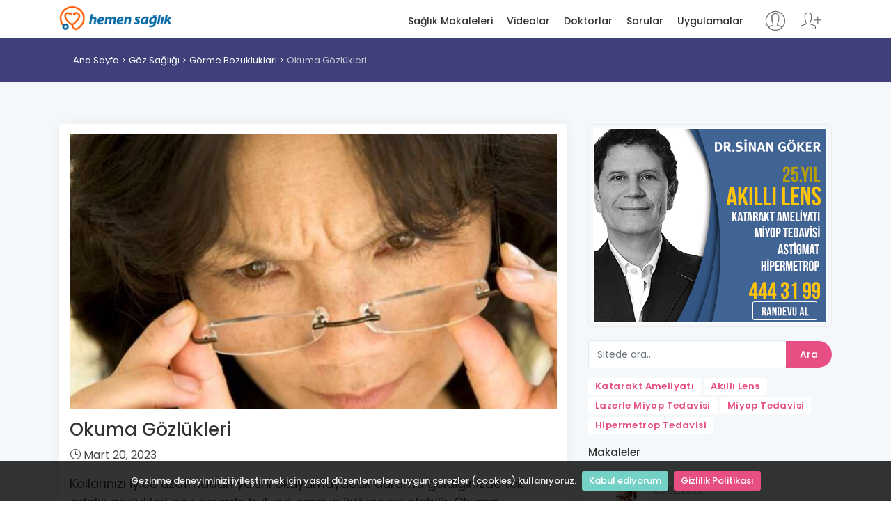

--- FILE ---
content_type: text/html; charset=utf-8
request_url: https://www.hemensaglik.com/makale/okuma-gozlukleri
body_size: 8851
content:
<!DOCTYPE html>
<html lang="tr">
<head>
    <meta charset="utf-8">
    <meta http-equiv="X-UA-Compatible" content="IE=edge">
    <meta name="viewport" content="width=device-width, initial-scale=1, shrink-to-fit=no">
    <meta name="description" content="Kollarınızı iyice uzatmadan yakını okuyamayacak duruma geldiğinizde tek odaklı g&#246;zl&#252;kleri g&#246;z &#246;n&#252;nde bulundurmaya ihtiyacınız olabilir.">
    <meta name="keywords" content="Okuma g&#246;zl&#252;ğ&#252;,g&#246;zl&#252;k,okuma">
    <meta name="author" content="Dündar DURMA">
    <title>Okuma G&#246;zl&#252;kleri - Hemen Sağlık</title>
	<link rel="alternate" href="https://www.hemensaglik.com" hreflang="tr" /> 
    
    <!-- Favicons-->
    <link rel="shortcut icon" href="/content/img/favicon.ico" type="image/x-icon">
    <link rel="apple-touch-icon" type="image/x-icon" href="/content/img/apple-touch-icon-57x57-precomposed.png">
    <link rel="apple-touch-icon" type="image/x-icon" sizes="72x72" href="/content/img/apple-touch-icon-72x72-precomposed.png">
    <link rel="apple-touch-icon" type="image/x-icon" sizes="114x114" href="/content/img/apple-touch-icon-114x114-precomposed.png">
    <link rel="apple-touch-icon" type="image/x-icon" sizes="144x144" href="/content/img/apple-touch-icon-144x144-precomposed.png">
    <link rel="manifest" href="/manifest.json">
    <!-- GOOGLE WEB FONT -->
    <link href="https://fonts.googleapis.com/css?family=Poppins:300,400,500,600,700,800" rel="stylesheet">

    <!-- BASE CSS -->
    
    <link rel="stylesheet" href="https://cdnjs.cloudflare.com/ajax/libs/twitter-bootstrap/4.3.1/css/bootstrap.min.css" integrity="sha256-YLGeXaapI0/5IgZopewRJcFXomhRMlYYjugPLSyNjTY=" crossorigin="anonymous" />

    <link href="/content/css/style.css" rel="stylesheet">
    <link href="/content/css/menu.css" rel="stylesheet">
    <link href="/content/css/vendors.css" rel="stylesheet">
    <link href="/content/css/blog.css" rel="stylesheet">
    <link href="/content/css/icon_fonts/css/all_icons_min.css" rel="stylesheet">
    <link href="/Content/css/icon_fonts/font-awesome/css/font-awesome.min.css" rel="stylesheet" />
    <link href="https://cdn.jsdelivr.net/npm/pretty-checkbox@3.0/dist/pretty-checkbox.min.css" rel="stylesheet">

    
    <style>
        ul.rehberIndex {
            border-left: 2px solid #69A8AA;
            list-style-type: none !important;
            margin-left: 0px;
            padding-left: 10px;
        }

            ul.rehberIndex li {
                list-style-type: none !important;
                line-height: 36px;
                font-weight: bold;
            }

                ul.rehberIndex li a {
                    transition: all 0.4s ease-in;
                }

        .rehberIndexTitle {
            color: rgba(106, 169, 171, 0.5);
            font-weight: bold;
            letter-spacing: 4px;
        }

        a.anchor {
            margin-top: -10px;
            padding-top: 10px;
            display: inline-block;
            visibility: hidden;
        }
    </style>

    <!-- YOUR CUSTOM CSS -->
    <link href="/content/css/custom.css" rel="stylesheet" asp-append-version="true">
    <script>
        (function (i, s, o, g, r, a, m) {
            i['GoogleAnalyticsObject'] = r; i[r] = i[r] || function () {
                (i[r].q = i[r].q || []).push(arguments)
            }, i[r].l = 1 * new Date(); a = s.createElement(o),
                m = s.getElementsByTagName(o)[0]; a.async = 1; a.src = g; m.parentNode.insertBefore(a, m)
        })(window, document, 'script', '//www.google-analytics.com/analytics.js', 'ga');
        ga('create', 'UA-41997859-1', 'auto');
        ga('send', 'pageview');
    </script>
</head>
<body>
    
    <!-- /Preload-->
    <div id="page">
        <header class="header_sticky">
            <a href="#menu" class="btn_mobile">
                <div class="hamburger hamburger--spin" id="hamburger">
                    <div class="hamburger-box">
                        <div class="hamburger-inner"></div>
                    </div>
                </div>
            </a>
            <!-- /btn_mobile-->
            <div class="container">
                <div class="row">
                    <div class="col-lg-3 col-6">
                        <div id="logo_home">
                            <h1><a href="/" title="Hemen Sağlık">Hemen Sağlık</a></h1>
                        </div>
                    </div>
                    <div class="col-lg-9 col-6">
                            <ul id="top_access" class="not-logged">
                                <li><a href="/Login" title="Giriş yap"><i class="pe-7s-user"></i></a></li>
                                <li><a href="/Register" title="Kayıt ol"><i class="pe-7s-add-user"></i></a></li>
                            </ul>
                        <nav id="menu" class="main-menu">
                            <ul>
                                <li><span><a href="/saglik-makaleleri" title="Sağlık Makaleleri">Sağlık Makaleleri</a></span></li>
                                <li><span><a href="/saglik-videolari" title="Sağlık Videoları">Videolar</a></span></li>
                                <li><span><a href="/doktorlar" title="Doktolar">Doktorlar</a></span></li>
                                <li><span><a href="/sorular" title="Kullanıcı soruları">Sorular</a></span></li>
                                <li><span><a href="/uygulamalar" title="Sağlık uygulamarı">Uygulamalar</a></span></li>
                            </ul>
                        </nav>
                        <!-- /main-menu -->
                    </div>
                </div>
            </div>
            <!-- /container -->
        </header>
        <!-- /header -->

        <main>
            



<div id="breadcrumb">
    <div class="container">
        <ul>
            <li><a href="/">Ana Sayfa</a></li>
                <li><a href="/kategori/goz-sagligi">G&#246;z Sağlığı</a></li>
                <li><a href="/kategori/gorme-bozukluklari">G&#246;rme Bozuklukları</a></li>
            <li>Okuma G&#246;zl&#252;kleri</li>
        </ul>
    </div>
</div>

<!-- /breadcrumb -->
<div class="container margin_60">
    <div class="row">
        <div class="col-lg-8">
            <article class="bloglist singlepost">
                <a href="https://www.hemensaglik.com/makale/okuma-gozlukleri" rel="bookmark"></a>
                    <a href="https://www.hemensaglik.com/Uploads/PageContentImages/34379/okuma-gozlukleri.jpg" title="Okuma G&#246;zl&#252;kleri" target="_blank">
                        <img alt="Okuma G&#246;zl&#252;kleri" class="img-fluid" src="https://www.hemensaglik.com/Uploads/PageContentImages/34379/okuma-gozlukleri.jpg?s=710-400">
                    </a>
                    <div class="hide" itemprop="image" itemscope="" itemtype="http://schema.org/ImageObject">
                        <meta itemprop="url" content="https://www.hemensaglik.com/Uploads/PageContentImages/34379/okuma-gozlukleri.jpg?s=710-400">
                        <meta itemprop="width" content="710">
                        <meta itemprop="height" content="400">
                    </div>

                <header>
                    <h1 itemprop="headline">Okuma G&#246;zl&#252;kleri</h1>
                    <div class="postmeta">
                        <ul>
                            
                            <li><i class="icon_clock_alt"></i> <time class="entry-date" datetime="2023-03-20T03:00:45+00:00" pubdate="">Mart 20, 2023</time></li>
                            
                        </ul>
                    </div>
                </header>

                <!-- /post meta -->
                <div class="post-content" itemprop="articleBody">
<p>Kollar&#305;n&#305;z&#305; iyice uzatmadan yak&#305;n&#305; okuyamayacak duruma geldi&#287;inizde tek odakl&#305; g&#246;zl&#252;kleri g&#246;z &#246;n&#252;nde bulundurmaya ihtiyac&#305;n&#305;z olabilir. Okuma g&#246;zl&#252;kleri iki ana bi&#231;imde gelir: okuma re&#231;etesinde t&#252;m g&#246;zl&#252;k cam&#305;n&#305;n yap&#305;ld&#305;&#287;&#305; tam &#231;er&#231;eveli ve burunda daha al&#231;ak duran yar&#305;m &#231;er&#231;eveli, daha k&#252;&#231;&#252;k g&#246;zl&#252;kler.</p>

 <p>Tam okuma g&#246;zl&#252;kleri malzemeye yak&#305;ndan odaklanmakla &#231;ok zaman ge&#231;iren ki&#351;iler i&#231;in uygundur. G&#246;zl&#252;klerden yukar&#305; ve odan&#305;n etraf&#305;na bakarsan&#305;z her &#351;ey bulan&#305;k g&#246;r&#252;n&#252;r.</p>

 <p>Aksine, yar&#305;m g&#246;zl&#252; okuma g&#246;zl&#252;kleri yak&#305;n i&#351; i&#231;in a&#351;a&#287;&#305; ve camlardan bakman&#305;za, uza&#287;&#305; g&#246;rmek i&#231;in yukar&#305; ve camlar&#305;n &#252;st&#252;nden bakman&#305;za olanak tan&#305;r. Genel olarak, ge&#231;mi&#351;te hi&#231; g&#246;zl&#252;&#287;e ihtiya&#231; duymam&#305;&#351; ki&#351;iler, yak&#305;n&#305; d&#252;zeltmenin yan&#305; s&#305;ra uza&#287;&#305; d&#252;zeltme ihtiyac&#305;n&#305;z da varsa genelde daha iyi bir se&#231;enek olan &#231;ift odal&#305; lensler veya &#231;izgisiz progresif lensler yerine okuma g&#246;zl&#252;&#287;&#252;yle ba&#351;lar.</p>

 <p>Lo&#351; &#305;&#351;&#305;kl&#305; bir restoranda bir ak&#351;am gibi ge&#231;ici kullan&#305;m i&#231;in kullan&#305;&#351;l&#305; aksesuarlar aras&#305;nda kalem boyutunda kutulara s&#305;&#287;an k&#252;&#231;&#252;k katlanabilir okuyucular ve ask&#305; gibi boyna tak&#305;lan b&#252;y&#252;te&#231;ler bulunur.</p>

 <p>Bir c&#252;zdana kolayca giren kredi kart&#305; boyutundaki plastik lensleri g&#246;rm&#252;&#351; olabilirsiniz; bunlar kitap okumak i&#231;in berbatt&#305;r ama men&#252;de k&#246;fte mi krep mi yaz&#305;yor diye bilmek istedi&#287;inizde ya&#351;ad&#305;&#287;&#305;n&#305;z &#231;aresizlik anlar&#305; i&#231;in iyidir.</p>

 <p>D&#305;&#351;ar&#305;da g&#252;ne&#351;te takmak i&#231;in UV korumas&#305; olan renkli okuma g&#246;zl&#252;kleri de mevcuttur; pop&#252;ler bir t&#252;r &#231;ift odakl&#305; g&#252;ne&#351; g&#246;zl&#252;&#287;&#252;d&#252;r, uza&#287;a bakmak i&#231;in re&#231;etesiz bir &#252;st yar&#305; ve yak&#305;na bakmak i&#231;in okuma re&#231;eteli alt yar&#305; vard&#305;r.</p>

 <h4>&#214;zel yap&#305;m okuma g&#246;zl&#252;kleri neden &#246;nceden &#252;retilmi&#351; okuma g&#246;zl&#252;klerinden daha iyidir?</h4>
 <p>Okuma g&#246;zl&#252;kleri bir optik ma&#287;azas&#305;nda her birey i&#231;in &#246;zel yap&#305;labilir ya da bir eczane veya ma&#287;azadan haz&#305;r al&#305;nabilir.</p>

 <p>Haz&#305;r yap&#305;m okuyucular 1990&#8217;l&#305; y&#305;llarda pop&#252;ler oldu: O y&#305;llarda &#246;ncekinden &#252;&#231; kat daha fazla, her y&#305;l tahminen 30 milyon adet sat&#305;ld&#305;. &#214;zel g&#246;zl&#252;klerden daha ucuzdur, az bir mebla&#287; ile birka&#231; tane alman&#305;za olanak tan&#305;r.</p>

 <p>Haz&#305;r g&#246;zl&#252;kler bir&#231;ok e&#287;lenceli stil ve renklerde de mevcuttur, o y&#252;zden fazla paray&#305; riske atmadan c&#252;retkar bir g&#246;zl&#252;k al&#305;p moday&#305; yakalayabilirsiniz</p>

 <p>Tarz&#305;n&#305; sevmezseniz her zaman daha g&#246;steri&#351;siz g&#246;r&#252;nen daha ucuz bir g&#246;zl&#252;k alabilirsiniz. &#214;nceden yap&#305;lm&#305;&#351; okuma g&#246;zl&#252;kleri evin farkl&#305; odalar&#305;n&#305;n yan&#305; s&#305;ra araban&#305;zda, ofisinizde, bavulunuzda, el &#231;antan&#305;zda, teknenizde fazladan &#231;ift bulundurman&#305;za olanak verir.</p>

 <p>Haz&#305;r yap&#305;lm&#305;&#351; (&quot;eczane&#8221;) okuma g&#246;zl&#252;klerini sat&#305;n alman&#305;n kusuru, esas olarak herkese uyan tek bir kal&#305;p olmas&#305;d&#305;r. Re&#231;ete her iki g&#246;zl&#252;k cam&#305;nda ayn&#305;d&#305;r ve bu camlar&#305;n optik merkezi her kullan&#305;c&#305; i&#231;in &#246;zel yap&#305;lmam&#305;&#351;t&#305;r.</p>

 <p>Bir&#231;ok ki&#351;i iki g&#246;z i&#231;in de tam olarak ayn&#305; re&#231;eteye sahiptir ve hemen herkesin re&#231;etelerinde en az k&#252;&#231;&#252;k bir miktar astigmatizm d&#252;zeltmesi bulunur.</p>

 <p>Ba&#351; a&#287;r&#305;s&#305;, g&#246;z zorlanmas&#305;, hatta bulant&#305; esas re&#231;etenizden fazla uzak veya g&#246;zbebeklerinizin merkezinden &#231;ok uzak optik merkezlere sahip okuma g&#246;zl&#252;&#287;&#252; takmaktan kaynaklanabilir. Bu sorunlar&#305; ya&#351;arsan&#305;z &#246;zel okuma g&#246;zl&#252;&#287;&#252; i&#231;in g&#246;z doktorunuzu ziyaret edin.</p>

 <p>Ayr&#305;ca, okuma g&#246;zl&#252;&#287;&#252;n&#252; bilgisayar g&#246;zl&#252;&#287;&#252;yle kar&#305;&#351;t&#305;rmay&#305;n. Bilgisayar ekran&#305;n&#305;za bakmak i&#231;in okuma g&#246;zl&#252;&#287;&#252;n&#252;z&#252; kullan&#305;yorsan&#305;z muhtemelen pek i&#351;e yaram&#305;yordur. &#214;ncelikle, bas&#305;l&#305; malzemeyi okumak, bilgisayar ekran&#305;ndan metin okumaktan daha yak&#305;n bir mesafede yap&#305;l&#305;r.</p>

 <p>Ayr&#305;ca, okuma g&#246;zl&#252;kleriniz monit&#246;r&#252;n&#252;ze bakmak i&#231;in ba&#351;&#305;n&#305;z&#305; arkaya yaslamaya sizi zorlayan t&#252;rdense boyun kaslar&#305;n&#305;za gereksiz zorlan&#305;m y&#252;klersiniz. Bilgisayar kullan&#305;c&#305;lar&#305; asl&#305;nda bilgisayar g&#246;zl&#252;&#287;&#252; re&#231;etesine yat&#305;r&#305;m yapmal&#305;lard&#305;r.</p>

 <p>Haz&#305;r yap&#305;lm&#305;&#351; okuma g&#246;zl&#252;&#287;&#252; se&#231;erken her zaman camlarda k&#252;&#231;&#252;k kabarc&#305;klar, dalgalar veya ba&#351;ka kusurlar var m&#305; diye inceleyin. En iyi kalitede &#305;srar edin ve bunu haz&#305;r yap&#305;lm&#305;&#351; okuma g&#246;zl&#252;klerinde bulamazsan&#305;z &#246;zel yap&#305;lm&#305;&#351; bir tane al&#305;n.</p>

 <h4>G&#246;z muayenesini ihmal etmek</h4>
 <p>&#214;nceden yap&#305;lm&#305;&#351; okuma g&#246;zl&#252;klerini kullanmaktaki ba&#351;ka, daha ciddi sorun g&#246;zl&#252;kten &#231;ok onu sat&#305;n alan ki&#351;ilerle ili&#351;kilidir.</p>

 <p>Baz&#305; ki&#351;iler g&#246;z doktoru yerine eczanelere gittiklerinde daha g&#252;&#231;l&#252; bir d&#252;zeltme zaman&#305;n&#305;n geldi&#287;ini fark ederler. Asl&#305;nda, presbiyoplara dair bir ara&#351;t&#305;rma, %17&#8217;sinin g&#246;z muayenesiyle u&#287;ra&#351;mamak i&#231;in okuma g&#246;zl&#252;kleri sat&#305;n ald&#305;&#287;&#305;n&#305; a&#231;&#305;&#287;a &#231;&#305;karm&#305;&#351;t&#305;r.</p>

 <p>Sa&#287;duyu ve sa&#287;l&#305;kl&#305; g&#246;zler re&#231;ete de&#287;i&#351;tirmeniz gerekti&#287;inde veya en az&#305;ndan her iki y&#305;lda bir g&#246;z doktoruna dan&#305;&#351;man&#305;z&#305; gerektirir. Bir okuma g&#246;zl&#252;&#287;&#252; ihtiyac&#305; y&#252;r&#252;rl&#252;kte olan do&#287;al ya&#351;lanma s&#252;recinden fazlas&#305; olmayabilir. Ama zaman&#305;nda yakalan&#305;rsa tedavi edilen ciddi bir g&#246;z sorununu da i&#351;aret edebilir.</p>

 <p>&#214;rne&#287;in, ba&#351;ta belirtisi olmayan ama ila&#231;la kontrol edilmezse g&#246;r&#252;&#351;&#252;n&#252;z&#252; &#231;alan glokom ciddi bir g&#246;z hastal&#305;&#287;&#305;d&#305;r. Basit bir test glokomu erken a&#351;amalar&#305;nda tespit edebilir ama testi yapt&#305;rmak &#252;zere bir g&#246;z muayenesi i&#231;in &#246;nce g&#246;z doktorunuzu ziyaret etmeniz gerekecektir.</p>

                                <div class="content-card material-shadow--1dp clearfix">
                                    <a href="/makale/bilgisayar-gozlukleri" title="Bilgisayar G&#246;zl&#252;kleri" onclick="ga('send', 'event', 'Releated article', 'Click', 'https://www.hemensaglik.com/makale/bilgisayar-gozlukleri')"><div class="content-card__image lazyloaded" data-original="https://www.hemensaglik.com/Uploads/PageContentImages/34476/bilgisayar-gozlukleri.jpg" style="display: block; background-image: url('https://www.hemensaglik.com/Uploads/PageContentImages/34476/bilgisayar-gozlukleri.jpg?s=262-147');"></div></a>
                                    <div class="content-card__detail"><div class="content-card__category content-card__category--news">İLGİLİ MAKALE</div><h3 class="content-card__title"><a href="/makale/bilgisayar-gozlukleri" title="Bilgisayar G&#246;zl&#252;kleri" onclick="ga('send', 'event', 'Releated news', 'Click', 'https://www.hemensaglik.com/makale/bilgisayar-gozlukleri')"><span class="underline">Bilgisayar G&#246;zl&#252;kleri</span></a></h3></div>
                                </div>
                                <div class="content-card material-shadow--1dp clearfix">
                                    <a href="/doktor/goz-hastaliklari/sinan-goker/45078" title="Op. Dr. Sinan G&#214;KER"
                                       onclick="ga('send', 'event', 'Doctor Question', 'Click', 'https://www.hemensaglik.com/doktor/goz-hastaliklari/sinan-goker/45078')">
                                        <div class="content-card__image lazyloaded" data-original="https://www.hemensaglik.com/Uploads/UserImages/45078/sinan-goker.jpg"
                                             style="display: block; background-image: url('https://www.hemensaglik.com/Uploads/UserImages/45078/sinan-goker.jpg?s=262-147');"></div>
                                    </a>
                                    <div class="content-card__detail">
                                        <h3 class="content-card__title" style="margin-top:0px !important">
                                            <a href="/doktor/goz-hastaliklari/sinan-goker/45078" title="Op. Dr. Sinan G&#214;KER"
                                               onclick="ga('send', 'event', 'Releated news', 'Click', 'https://www.hemensaglik.com/doktor/goz-hastaliklari/sinan-goker/45078')">
                                                <span class="underline">Op. Dr. Sinan G&#214;KER</span>
                                            </a>
                                        </h3>
                                        <p style="color: #949494 !important;font-size: 14px !important;">Merhaba Sinan bey, Ben 2008&amp;#39;de D&#252;nya G&#246;z Hastanesinde yakın ve uzak problemi i&#231;in lazer tedavisi g&#246;rm&#252;şt&#252;m, şu an kitap okurken zorlanıyorum. Kita... <a href="/soru/sinan-bey-ben-2008-de-dunya-goz/13587">devamı <i class="icon-right-big"></i></a></p>
                                    </div>
                                </div>

                </div>
                <!-- /post -->
            </article>
            <!-- /single-post -->
                <div class="wrapper_indent reviews-container box">
                        <div class="review-box clearfix">
                            <figure class="rev-thumb">
                                    <img src="/content/img/female.jpg?s=80-80" alt="Kadın">
                            </figure>
                            <div class="rev-content">
                                <div class="rev-info">
                                    Re**** Ka**** – 21 Ekim 2021
                                    <span style="float: right;font-size: 16px;"> <a href="/soru/56-yasindayim-yasa-bagli-okuma-yakin-gorme/16948" class="btn_1 small" title="56 Yasindayim,Yasa Bagli Okuma,Yakin G&#246;rme Sorunum"><i class="fa fa-eye"></i></a></span>
                                </div>
                                <div class="rev-text">
                                    <p>56 yasindayim,yasa bagli okuma,yakin g&#246;rme sorunum var,3 derece g&#246;zl&#252;k kullaniyorum,tedavi olmak istiyorum,randevu nasil veriyorsunuz ve maliyeti ne kadar,ispartada yasiyorum,tedavi i&#231;in gelecegim,saygilar...</p>
                                </div>
                            </div>
                        </div>
                        <div class="review-box clearfix">
                            <figure class="rev-thumb">
                                    <img src="/content/img/female.jpg?s=80-80" alt="Kadın">
                            </figure>
                            <div class="rev-content">
                                <div class="rev-info">
                                    Re**** Ka**** – 29 Ocak 2021
                                    <span style="float: right;font-size: 16px;"> <a href="/soru/sinan-bey-sol-gozumde-tembellik-var/15411" class="btn_1 small" title="Sinan Bey,  Sol G&#246;z&#252;mde Tembellik Var &#199;ocukken Teşhisi"><i class="fa fa-eye"></i></a></span>
                                </div>
                                <div class="rev-text">
                                    <p>Mrb Sinan Bey,  sol g&#246;z&#252;mde tembellik var &#231;ocukken teşhisi konulmuştu... O yıllardan sonra gittiğim doktorların  bazıları g&#246;zl&#252;k kullanmamı bazıları da bir faydası olmayacağını s&#246;yledi, işim bilgisayarla kitap okurken ve tv seyrederken  ve iş yeinde g&#246;zl&#252;k ihtiyacı duyuyorum kullanmadığımda başım ve sol g&#246;z&#252;mde ağrı oluyor.. ve doktorların bana verdığı g&#246;zl&#252;k numaraları da birbirleriyle uyuşmuyor ,  s&#252;rekli g&#246;zl&#252;k kullanmalımıyım? g&#252;neş g&#246;zl&#252;ğ&#252;n&#252; nasıl şe&#231;meliyim ne t&#252;r &#246;zellikleri olanı almalıyım? l&#252;tfen cevap, teşekk&#252;rler...</p>
                                </div>
                            </div>
                        </div>
                        <div class="review-box clearfix">
                            <figure class="rev-thumb">
                                    <img src="/content/img/female.jpg?s=80-80" alt="Kadın">
                            </figure>
                            <div class="rev-content">
                                <div class="rev-info">
                                    Re**** Ka**** – 28 Ocak 2022
                                    <span style="float: right;font-size: 16px;"> <a href="/soru/12-yasindayim-kirpik-altinda-bir/16430" class="btn_1 small" title="12 Yaşındayım  Kirpik Altında Bir Arpacık  &#199;ıktı"><i class="fa fa-eye"></i></a></span>
                                </div>
                                <div class="rev-text">
                                    <p>Hocam ben 12 yaşındayım  kirpik altında bir arpacık  &#231;ıktı doktora gittim damla merhem kullandım  ama3 g&#252;n kullanmadım  unuttuğum  i&#231;in şimdide o &#252;&#231;  g&#252;n&#252; kullanıyorum az kaldı k&#252;&#231;&#252;ld&#252; biraz sivri ama az var benim g&#246;z&#252;m  ağrıyor  kitap okurken felan  başım  ağrıyor  bubelirtilere g&#246;re dinlendirici g&#246;zl&#252;k  veriyorlar doktora gidicem ağrı y&#252;z&#252;nden ama benim arpacigim  var  arpacık  dinlendirici g&#246;zl&#252;k  vermelerini engeller mi yani arpacık var diye g&#246;zl&#252;k vermekten vazgevazge&#231;emezler dimi</p>
                                </div>
                            </div>
                        </div>
                    <hr />
                    <div class="text-center">
                        <a href="/sorular" class="btn_1" title="Tüm hasta soruları">Tüm Sorular</a>
                    </div>
                </div>
            <!-- /questions -->

        <div class="widget box">
            <ul class="comments-list">
                        <li>
                            <div class="alignleft">
                                <a href="/makale/gozlukler-tarih-olur-mu" title="G&#246;zl&#252;kler Tarih Olur Mu?"><img src="https://www.hemensaglik.com//Uploads/PageContentImages/27683/gozlukler-tarih-olur-mu.jpg?s=80-80" alt="G&#246;zl&#252;kler Tarih Olur Mu?"></a>
                            </div>
                            <small>04.02.2023</small>
                            <h3><a href="/makale/gozlukler-tarih-olur-mu" title="G&#246;zl&#252;kler Tarih Olur Mu?">G&#246;zl&#252;kler Tarih Olur Mu?</a></h3>
                        </li>
                        <li>
                            <div class="alignleft">
                                <a href="/makale/goz-agrisi-tedavisi" title="G&#246;z Ağrısı Tedavisi"><img src="https://www.hemensaglik.com//Uploads/PageContentImages/29862/goz-agrisi-tedavisi.jpg?s=80-80" alt="G&#246;z Ağrısı Tedavisi"></a>
                            </div>
                            <small>05.02.2023</small>
                            <h3><a href="/makale/goz-agrisi-tedavisi" title="G&#246;z Ağrısı Tedavisi">G&#246;z Ağrısı Tedavisi</a></h3>
                        </li>
                        <li>
                            <div class="alignleft">
                                <a href="/makale/gunes-goz-hastaliklarina-sebep-olabilir" title="G&#252;neş, G&#246;z Hastalıklarına Sebep Olabilir"><img src="https://www.hemensaglik.com//Uploads/PageContentImages/28243/gunes-goz-hastaliklarina-sebep-olabilir.jpg?s=80-80" alt="G&#252;neş, G&#246;z Hastalıklarına Sebep Olabilir"></a>
                            </div>
                            <small>04.02.2023</small>
                            <h3><a href="/makale/gunes-goz-hastaliklarina-sebep-olabilir" title="G&#252;neş, G&#246;z Hastalıklarına Sebep Olabilir">G&#252;neş, G&#246;z Hastalıklarına Sebep Olabilir</a></h3>
                        </li>
                        <li>
                            <div class="alignleft">
                                <a href="/makale/isigin-kirilmasiyla-ilgili-bozukluklar" title="Işığın Kırılmasıyla İlgili Bozukluklar"><img src="https://www.hemensaglik.com//Uploads/PageContentImages/24610/isigin-kirilmasiyla-ilgili-bozukluklar.jpg?s=80-80" alt="Işığın Kırılmasıyla İlgili Bozukluklar"></a>
                            </div>
                            <small>04.02.2023</small>
                            <h3><a href="/makale/isigin-kirilmasiyla-ilgili-bozukluklar" title="Işığın Kırılmasıyla İlgili Bozukluklar">Işığın Kırılmasıyla İlgili Bozukluklar</a></h3>
                        </li>
                        <li>
                            <div class="alignleft">
                                <a href="/makale/zayif-gorus-buyutecleri" title="Zayıf G&#246;r&#252;ş B&#252;y&#252;te&#231;leri"><img src="https://www.hemensaglik.com//Uploads/PageContentImages/34518/zayif-gorus-buyutecleri.jpg?s=80-80" alt="Zayıf G&#246;r&#252;ş B&#252;y&#252;te&#231;leri"></a>
                            </div>
                            <small>20.03.2023</small>
                            <h3><a href="/makale/zayif-gorus-buyutecleri" title="Zayıf G&#246;r&#252;ş B&#252;y&#252;te&#231;leri">Zayıf G&#246;r&#252;ş B&#252;y&#252;te&#231;leri</a></h3>
                        </li>

            </ul>
            <hr />
            <div class="text-center">
                <a href="/saglik-makaleleri" class="btn_1" title="Sağlık makaleleri">Tüm Sağlık Makaleleri</a>
            </div>
        </div>
        <!-- /widget -->
                <!-- /articles -->
    <div class="widget box">
        <ul class="comments-list">
                    <li>
                        <div class="alignleft">
                            <a href="/video/goz-damlasi-uygulamasi" title="G&#246;z Damlası Uygulaması"><img src="https://www.hemensaglik.com//Uploads/Videos/22895/goz-damla-uygulama-1.jpg?s=80-80" alt="G&#246;z Damlası Uygulaması"></a>
                        </div>
                        <small>15.02.2013</small>
                        <h3><a href="/video/goz-damlasi-uygulamasi" title="G&#246;z Damlası Uygulaması">G&#246;z Damlası Uygulaması</a></h3>
                    </li>
                    <li>
                        <div class="alignleft">
                            <a href="/video/makula-dejenerasyonu-ybmd" title="Makula Dejenerasyonu-YBMD"><img src="https://www.hemensaglik.com//Uploads/Videos/25196/makula-dejenerasyonu.JPG?s=80-80" alt="Makula Dejenerasyonu-YBMD"></a>
                        </div>
                        <small>15.02.2013</small>
                        <h3><a href="/video/makula-dejenerasyonu-ybmd" title="Makula Dejenerasyonu-Ybmd">Makula Dejenerasyonu-Ybmd</a></h3>
                    </li>
                    <li>
                        <div class="alignleft">
                            <a href="/video/uzagi-ve-yakini-gorememe-miyopi-hipermetropi" title="Uzağı ve Yakını G&#246;rememe (Miyopi, Hipermetropi)"><img src="https://www.hemensaglik.com//Uploads/Videos/25285/miyopi-hipermetropi.JPG?s=80-80" alt="Uzağı ve Yakını G&#246;rememe (Miyopi, Hipermetropi)"></a>
                        </div>
                        <small>15.02.2013</small>
                        <h3><a href="/video/uzagi-ve-yakini-gorememe-miyopi-hipermetropi" title="Uzağı Ve Yakını G&#246;rememe (Miyopi, Hipermetropi)">Uzağı Ve Yakını G&#246;rememe (Miyopi, Hipermetropi)</a></h3>
                    </li>
                    <li>
                        <div class="alignleft">
                            <a href="/video/yakin-gorme-bozuklugu-presbiyopi" title="Yakın G&#246;rme Bozukluğu-Presbiyopi"><img src="https://www.hemensaglik.com//Uploads/Videos/25294/yakin-gorme-problemi.JPG?s=80-80" alt="Yakın G&#246;rme Bozukluğu-Presbiyopi"></a>
                        </div>
                        <small>15.02.2013</small>
                        <h3><a href="/video/yakin-gorme-bozuklugu-presbiyopi" title="Yakın G&#246;rme Bozukluğu-Presbiyopi">Yakın G&#246;rme Bozukluğu-Presbiyopi</a></h3>
                    </li>
                    <li>
                        <div class="alignleft">
                            <a href="/video/zayif-gorme" title="Zayıf G&#246;rme"><img src="https://www.hemensaglik.com//Uploads/Videos/25303/zayif-gorme.JPG?s=80-80" alt="Zayıf G&#246;rme"></a>
                        </div>
                        <small>15.02.2013</small>
                        <h3><a href="/video/zayif-gorme" title="Zayıf G&#246;rme">Zayıf G&#246;rme</a></h3>
                    </li>

        </ul>

        <hr />
        <div class="text-center">
            <a href="/saglik-videolari" class="btn_1" title="Sağlık videoları">Tüm Sağlık Videoları</a>
        </div>
    </div>
            <!-- /widget -->

                <!-- /videos -->

        </div>
        <!-- /col -->

        <aside class="col-lg-4 sidebar">
            <div class="widget rightImageBanner" style="text-align: center">
    <a href="https://www.sinangoker.com.tr/makale/akilli-lens-ameliyati-goz-ici-mercek?utm_source=hs-banner" target="_blank" title="Akıllı Lens Ameliyatı" rel="nofollow">
        <img src="https://www.hemensaglik.com/content/img/336x280-sgg-2.png" style="width: 100%; height: 100%" width="100%" height="100%" alt="Akıllı Lens Ameliyatı" title="Akıllı Lens Ameliyatı">
    </a>
</div>
<!-- /widget -->
            <div class="widget">
    <form id="searchForm" action="/arama" method="get">
        <div class="input-group">
            <div class="custom-file">
                <input type="text" name="q" id="key" class="form-control" placeholder="Sitede ara..." required>
            </div>
            <div class="input-group-append">
                <button class="btn btn-outline-primary btn_1" type="submit">Ara</button>
            </div>
        </div>
    </form>
</div>
<!-- /widget -->

<div class="tags">
    <a href="/makale/katarakt-ameliyati" title="Katarakt Ameliyatı"><strong>Katarakt Ameliyatı</strong></a>
    <a href="/makale/akilli-lens-tedavisi-hakkinda-hersey" title="Akıllı Lens"><strong>Akıllı Lens</strong></a>
    <a href="/makale/lazerle-miyop-tedavisi" title="Miyop Tedavisi"><strong>Lazerle Miyop Tedavisi</strong></a>
    <a href="/makale/miyop-tedavisi" title="Miyop Tedavisi"><strong>Miyop Tedavisi</strong></a>
    <a href="/makale/hipermetropi-uzak-gorus" title="Hipermetrop Tedavisi"><strong>Hipermetrop Tedavisi</strong></a>
</div>


        <div class="widget">
            <div class="widget-title">
                <h4>Makaleler</h4>
            </div>
            <ul class="comments-list">
                        <li>
                            <div class="alignleft">
                                <a href="/makale/gozluk-mu-kullaniyorsunuz" title="G&#246;zl&#252;k M&#252; Kullanıyorsunuz?"><img src="https://www.hemensaglik.com//Uploads/PageContentImages/32049/gozluk-mu-kullaniyorsunuz.jpg?s=80-80" alt="G&#246;zl&#252;k M&#252; Kullanıyorsunuz?"></a>
                            </div>
                            <small>05.02.2023</small>
                            <h3><a href="/makale/gozluk-mu-kullaniyorsunuz" title="G&#246;zl&#252;k M&#252; Kullanıyorsunuz?">G&#246;zl&#252;k M&#252; Kullanıyorsunuz?</a></h3>
                        </li>
                        <li>
                            <div class="alignleft">
                                <a href="/makale/okuma-gozlukleri" title="Okuma G&#246;zl&#252;kleri"><img src="https://www.hemensaglik.com//Uploads/PageContentImages/34379/okuma-gozlukleri.jpg?s=80-80" alt="Okuma G&#246;zl&#252;kleri"></a>
                            </div>
                            <small>20.03.2023</small>
                            <h3><a href="/makale/okuma-gozlukleri" title="Okuma G&#246;zl&#252;kleri">Okuma G&#246;zl&#252;kleri</a></h3>
                        </li>
                        <li>
                            <div class="alignleft">
                                <a href="/makale/pahali-gozluk-iyi-demek-degildir" title="Pahalı G&#246;zl&#252;k İyi Demek Değildir"><img src="https://www.hemensaglik.com//Uploads/PageContentImages/23340/pahali-gozluk-iyi-demek-degildir.jpg?s=80-80" alt="Pahalı G&#246;zl&#252;k İyi Demek Değildir"></a>
                            </div>
                            <small>04.02.2023</small>
                            <h3><a href="/makale/pahali-gozluk-iyi-demek-degildir" title="Pahalı G&#246;zl&#252;k İyi Demek Değildir">Pahalı G&#246;zl&#252;k İyi Demek Değildir</a></h3>
                        </li>
                        <li>
                            <div class="alignleft">
                                <a href="/makale/gorme-engelliler-sesli-gozle-gorecek" title="G&#246;rme Engelliler Sesli G&#246;zle G&#246;recek"><img src="https://www.hemensaglik.com//Uploads/PageContentImages/26214/gorme-engelliler-sesli-gozle-gorecek.jpg?s=80-80" alt="G&#246;rme Engelliler Sesli G&#246;zle G&#246;recek"></a>
                            </div>
                            <small>04.02.2023</small>
                            <h3><a href="/makale/gorme-engelliler-sesli-gozle-gorecek" title="G&#246;rme Engelliler Sesli G&#246;zle G&#246;recek">G&#246;rme Engelliler Sesli G&#246;zle G&#246;recek</a></h3>
                        </li>
                        <li>
                            <div class="alignleft">
                                <a href="/makale/goz-bozukluklari" title="G&#246;z Bozuklukları"><img src="https://www.hemensaglik.com//Uploads/PageContentImages/32048/goz-bozukluklari.jpg?s=80-80" alt="G&#246;z Bozuklukları"></a>
                            </div>
                            <small>05.02.2023</small>
                            <h3><a href="/makale/goz-bozukluklari" title="G&#246;z Bozuklukları">G&#246;z Bozuklukları</a></h3>
                        </li>

            </ul>
        </div>
        <!-- /widget -->


        </aside>
        <!-- /aside -->
    </div>
    <!-- /row -->
</div>
<!-- /container -->

        </main>
        <!-- /main content -->

        <footer>
            <div class="container margin_60_35">
                <div class="row">
                    <div class="col-md-3">
                        <h5><a href="/" title="Hemen Sağlık"><img src="/content/img/logo.png" data-retina="true" alt="" width="163" height="36" class="img-fluid"></a></h5>
                        
                    </div>
                    <div class="col-md-3">
                        <h5>Hemen Sağlık</h5>
                        <ul class="links">
                            <li><a href="/biz-kimiz">Biz Kimiz</a></li>
                            <li><a href="/amacimiz">Amacımız</a></li>
                            <li><a href="/Login">Giriş Yap</a></li>
                            <li><a href="/Register">Kayıt Ol</a></li>
                        </ul>
                    </div>
                    <div class="col-md-3">
                        <h5>Linkler</h5>
                        <ul class="links">
                            <li><a href="/saglik-makaleleri">Sağlık Makaleleri</a></li>
                            <li><a href="/saglik-videolari">Videolar</a></li>
                            <li><a href="/doktorlar">Doktorlar</a></li>
                            <li><a href="/sorular">Sorular</a></li>
                            <li><a href="/uygulamalar">Uygulamalar</a></li>
                        </ul>
                    </div>
                    <div class="col-md-3">
                        
                        <div class="follow_us">
                            <h5>Bizi Takip Edin</h5>
                            <ul>
                                <li><a href="https://www.facebook.com/hemensaglik/"><i class="social_facebook"></i></a></li>
                                <li><a href="https://twitter.com/hemensaglik"><i class="social_twitter"></i></a></li>
                                <li><a href="https://www.youtube.com/c/Hemensaglik-com"><i class="social_youtube"></i></a></li>
                                <li><a href="https://www.instagram.com/hemensaglik/"><i class="social_instagram"></i></a></li>
                            </ul>
                        </div>
                    </div>
                </div>
                <!--/row-->
                <hr>
                <div class="row">
                    <div class="col-md-8">
                        <ul id="additional_links">
                            <li><a href="/kullanim-sozlesmesi">Kullanım Sözleşmesi</a></li>
                            <li><a href="/gizlilik-sozlesmesi">Gizlilik Politikası</a></li>
                        </ul>
                    </div>
                    <div class="col-md-4">
                        <div id="copy">Hemen Sağlık 2012 - 2026</div>
                    </div>
                </div>
            </div>
        </footer>
        <!--/footer-->

    </div>
    <!-- page -->

    <div id="toTop"></div>
    <!-- Back to top button -->
    <!-- COMMON SCRIPTS -->
    <script src="/content/js/jquery-2.2.4.min.js"></script>
    <script src="/Content/js/jquery.mask.min.js"></script>
    <script src="/content/js/jquery.cookiebar.js"></script>

    <script src="https://stackpath.bootstrapcdn.com/bootstrap/4.3.1/js/bootstrap.min.js" integrity="sha384-JjSmVgyd0p3pXB1rRibZUAYoIIy6OrQ6VrjIEaFf/nJGzIxFDsf4x0xIM+B07jRM" crossorigin="anonymous"></script>

    <script src="/content/js/common_scripts.min.js"></script>
    <script src="/content/js/functions.js"></script>

    <script>
        $(document).ready(function () {
            'use strict';
            $.cookieBar({
                fixed: true
            });
        });
    </script>

    <script src="/content/js/site.js" asp-append-version="true"></script>

    
</body>
</html>


--- FILE ---
content_type: application/javascript
request_url: https://www.hemensaglik.com/content/js/common_scripts.min.js
body_size: 85831
content:
!function(t,e){"object"==typeof exports&&"undefined"!=typeof module?module.exports=e():"function"==typeof define&&define.amd?define(e):t.Popper=e()}(this,function(){"use strict";for(var t=["native code","[object MutationObserverConstructor]"],e="undefined"!=typeof window,i=["Edge","Trident","Firefox"],n=0,s=0;s<i.length;s+=1)if(e&&navigator.userAgent.indexOf(i[s])>=0){n=1;break}var o,a=e&&(o=window.MutationObserver,t.some(function(t){return(o||"").toString().indexOf(t)>-1}))?function(t){var e=!1,i=0,n=document.createElement("span");return new MutationObserver(function(){t(),e=!1}).observe(n,{attributes:!0}),function(){e||(e=!0,n.setAttribute("x-index",i),i+=1)}}:function(t){var e=!1;return function(){e||(e=!0,setTimeout(function(){e=!1,t()},n))}};function r(t){return t&&"[object Function]"==={}.toString.call(t)}function l(t,e){if(1!==t.nodeType)return[];var i=window.getComputedStyle(t,null);return e?i[e]:i}function d(t){return"HTML"===t.nodeName?t:t.parentNode||t.host}function c(t){if(!t||-1!==["HTML","BODY","#document"].indexOf(t.nodeName))return window.document.body;var e=l(t),i=e.overflow,n=e.overflowX,s=e.overflowY;return/(auto|scroll)/.test(i+s+n)?t:c(d(t))}function h(t){var e=t&&t.offsetParent,i=e&&e.nodeName;return i&&"BODY"!==i&&"HTML"!==i?-1!==["TD","TABLE"].indexOf(e.nodeName)&&"static"===l(e,"position")?h(e):e:window.document.documentElement}function u(t){return null!==t.parentNode?u(t.parentNode):t}function p(t,e){if(!(t&&t.nodeType&&e&&e.nodeType))return window.document.documentElement;var i=t.compareDocumentPosition(e)&Node.DOCUMENT_POSITION_FOLLOWING,n=i?t:e,s=i?e:t,o=document.createRange();o.setStart(n,0),o.setEnd(s,0);var a,r,l=o.commonAncestorContainer;if(t!==l&&e!==l||n.contains(s))return"BODY"===(r=(a=l).nodeName)||"HTML"!==r&&h(a.firstElementChild)!==a?h(l):l;var d=u(t);return d.host?p(d.host,e):p(t,u(e).host)}function f(t){var e="top"===(arguments.length>1&&void 0!==arguments[1]?arguments[1]:"top")?"scrollTop":"scrollLeft",i=t.nodeName;if("BODY"===i||"HTML"===i){var n=window.document.documentElement;return(window.document.scrollingElement||n)[e]}return t[e]}function g(t,e){var i="x"===e?"Left":"Top",n="Left"===i?"Right":"Bottom";return+t["border"+i+"Width"].split("px")[0]+ +t["border"+n+"Width"].split("px")[0]}var m=void 0,v=function(){return void 0===m&&(m=-1!==navigator.appVersion.indexOf("MSIE 10")),m};function _(t,e,i,n){return Math.max(e["offset"+t],i["client"+t],i["offset"+t],v()?i["offset"+t]+n["margin"+("Height"===t?"Top":"Left")]+n["margin"+("Height"===t?"Bottom":"Right")]:0)}function b(){var t=window.document.body,e=window.document.documentElement,i=v()&&window.getComputedStyle(e);return{height:_("Height",t,e,i),width:_("Width",t,e,i)}}var y=function(t,e){if(!(t instanceof e))throw new TypeError("Cannot call a class as a function")},w=function(){function t(t,e){for(var i=0;i<e.length;i++){var n=e[i];n.enumerable=n.enumerable||!1,n.configurable=!0,"value"in n&&(n.writable=!0),Object.defineProperty(t,n.key,n)}}return function(e,i,n){return i&&t(e.prototype,i),n&&t(e,n),e}}(),C=function(t,e,i){return e in t?Object.defineProperty(t,e,{value:i,enumerable:!0,configurable:!0,writable:!0}):t[e]=i,t},k=Object.assign||function(t){for(var e=1;e<arguments.length;e++){var i=arguments[e];for(var n in i)Object.prototype.hasOwnProperty.call(i,n)&&(t[n]=i[n])}return t};function x(t){return k({},t,{right:t.left+t.width,bottom:t.top+t.height})}function T(t){var e={};if(v())try{e=t.getBoundingClientRect();var i=f(t,"top"),n=f(t,"left");e.top+=i,e.left+=n,e.bottom+=i,e.right+=n}catch(t){}else e=t.getBoundingClientRect();var s={left:e.left,top:e.top,width:e.right-e.left,height:e.bottom-e.top},o="HTML"===t.nodeName?b():{},a=o.width||t.clientWidth||s.right-s.left,r=o.height||t.clientHeight||s.bottom-s.top,d=t.offsetWidth-a,c=t.offsetHeight-r;if(d||c){var h=l(t);d-=g(h,"x"),c-=g(h,"y"),s.width-=d,s.height-=c}return x(s)}function E(t,e){var i=v(),n="HTML"===e.nodeName,s=T(t),o=T(e),a=c(t),r=l(e),d=+r.borderTopWidth.split("px")[0],h=+r.borderLeftWidth.split("px")[0],u=x({top:s.top-o.top-d,left:s.left-o.left-h,width:s.width,height:s.height});if(u.marginTop=0,u.marginLeft=0,!i&&n){var p=+r.marginTop.split("px")[0],g=+r.marginLeft.split("px")[0];u.top-=d-p,u.bottom-=d-p,u.left-=h-g,u.right-=h-g,u.marginTop=p,u.marginLeft=g}return(i?e.contains(a):e===a&&"BODY"!==a.nodeName)&&(u=function(t,e){var i=arguments.length>2&&void 0!==arguments[2]&&arguments[2],n=f(e,"top"),s=f(e,"left"),o=i?-1:1;return t.top+=n*o,t.bottom+=n*o,t.left+=s*o,t.right+=s*o,t}(u,e)),u}function S(t,e,i,n){var s,o,a,r,h,u,g,m={top:0,left:0},v=p(t,e);if("viewport"===n)s=v,o=window.document.documentElement,a=E(s,o),r=Math.max(o.clientWidth,window.innerWidth||0),h=Math.max(o.clientHeight,window.innerHeight||0),u=f(o),g=f(o,"left"),m=x({top:u-a.top+a.marginTop,left:g-a.left+a.marginLeft,width:r,height:h});else{var _=void 0;"scrollParent"===n?"BODY"===(_=c(d(t))).nodeName&&(_=window.document.documentElement):_="window"===n?window.document.documentElement:n;var y=E(_,v);if("HTML"!==_.nodeName||function t(e){var i=e.nodeName;return"BODY"!==i&&"HTML"!==i&&("fixed"===l(e,"position")||t(d(e)))}(v))m=y;else{var w=b(),C=w.height,k=w.width;m.top+=y.top-y.marginTop,m.bottom=C+y.top,m.left+=y.left-y.marginLeft,m.right=k+y.left}}return m.left+=i,m.top+=i,m.right-=i,m.bottom-=i,m}function A(t,e,i,n,s){var o=arguments.length>5&&void 0!==arguments[5]?arguments[5]:0;if(-1===t.indexOf("auto"))return t;var a=S(i,n,o,s),r={top:{width:a.width,height:e.top-a.top},right:{width:a.right-e.right,height:a.height},bottom:{width:a.width,height:a.bottom-e.bottom},left:{width:e.left-a.left,height:a.height}},l=Object.keys(r).map(function(t){return k({key:t},r[t],{area:(e=r[t],e.width*e.height)});var e}).sort(function(t,e){return e.area-t.area}),d=l.filter(function(t){var e=t.width,n=t.height;return e>=i.clientWidth&&n>=i.clientHeight}),c=d.length>0?d[0].key:l[0].key,h=t.split("-")[1];return c+(h?"-"+h:"")}function I(t,e,i){return E(i,p(e,i))}function D(t){var e=window.getComputedStyle(t),i=parseFloat(e.marginTop)+parseFloat(e.marginBottom),n=parseFloat(e.marginLeft)+parseFloat(e.marginRight);return{width:t.offsetWidth+n,height:t.offsetHeight+i}}function O(t){var e={left:"right",right:"left",bottom:"top",top:"bottom"};return t.replace(/left|right|bottom|top/g,function(t){return e[t]})}function P(t,e,i){i=i.split("-")[0];var n=D(t),s={width:n.width,height:n.height},o=-1!==["right","left"].indexOf(i),a=o?"top":"left",r=o?"left":"top",l=o?"height":"width",d=o?"width":"height";return s[a]=e[a]+e[l]/2-n[l]/2,s[r]=i===r?e[r]-n[d]:e[O(r)],s}function N(t,e){return Array.prototype.find?t.find(e):t.filter(e)[0]}function M(t,e,i){return(void 0===i?t:t.slice(0,function(t,e,i){if(Array.prototype.findIndex)return t.findIndex(function(t){return t[e]===i});var n=N(t,function(t){return t[e]===i});return t.indexOf(n)}(t,"name",i))).forEach(function(t){t.function&&console.warn("`modifier.function` is deprecated, use `modifier.fn`!");var i=t.function||t.fn;t.enabled&&r(i)&&(e.offsets.popper=x(e.offsets.popper),e.offsets.reference=x(e.offsets.reference),e=i(e,t))}),e}function $(t,e){return t.some(function(t){var i=t.name;return t.enabled&&i===e})}function j(t){for(var e=[!1,"ms","Webkit","Moz","O"],i=t.charAt(0).toUpperCase()+t.slice(1),n=0;n<e.length-1;n++){var s=e[n],o=s?""+s+i:t;if(void 0!==window.document.body.style[o])return o}return null}function z(t,e,i,n){i.updateBound=n,window.addEventListener("resize",i.updateBound,{passive:!0});var s=c(t);return function t(e,i,n,s){var o="BODY"===e.nodeName,a=o?window:e;a.addEventListener(i,n,{passive:!0}),o||t(c(a.parentNode),i,n,s),s.push(a)}(s,"scroll",i.updateBound,i.scrollParents),i.scrollElement=s,i.eventsEnabled=!0,i}function L(){var t;this.state.eventsEnabled&&(window.cancelAnimationFrame(this.scheduleUpdate),this.state=(this.reference,t=this.state,window.removeEventListener("resize",t.updateBound),t.scrollParents.forEach(function(e){e.removeEventListener("scroll",t.updateBound)}),t.updateBound=null,t.scrollParents=[],t.scrollElement=null,t.eventsEnabled=!1,t))}function H(t){return""!==t&&!isNaN(parseFloat(t))&&isFinite(t)}function W(t,e){Object.keys(e).forEach(function(i){var n="";-1!==["width","height","top","right","bottom","left"].indexOf(i)&&H(e[i])&&(n="px"),t.style[i]=e[i]+n})}function R(t,e,i){var n=N(t,function(t){return t.name===e}),s=!!n&&t.some(function(t){return t.name===i&&t.enabled&&t.order<n.order});if(!s){var o="`"+e+"`",a="`"+i+"`";console.warn(a+" modifier is required by "+o+" modifier in order to work, be sure to include it before "+o+"!")}return s}var F=["auto-start","auto","auto-end","top-start","top","top-end","right-start","right","right-end","bottom-end","bottom","bottom-start","left-end","left","left-start"],B=F.slice(3);function U(t){var e=arguments.length>1&&void 0!==arguments[1]&&arguments[1],i=B.indexOf(t),n=B.slice(i+1).concat(B.slice(0,i));return e?n.reverse():n}var V={FLIP:"flip",CLOCKWISE:"clockwise",COUNTERCLOCKWISE:"counterclockwise"};function Q(t,e,i,n){var s=[0,0],o=-1!==["right","left"].indexOf(n),a=t.split(/(\+|\-)/).map(function(t){return t.trim()}),r=a.indexOf(N(a,function(t){return-1!==t.search(/,|\s/)}));a[r]&&-1===a[r].indexOf(",")&&console.warn("Offsets separated by white space(s) are deprecated, use a comma (,) instead.");var l=/\s*,\s*|\s+/,d=-1!==r?[a.slice(0,r).concat([a[r].split(l)[0]]),[a[r].split(l)[1]].concat(a.slice(r+1))]:[a];return(d=d.map(function(t,n){var s=(1===n?!o:o)?"height":"width",a=!1;return t.reduce(function(t,e){return""===t[t.length-1]&&-1!==["+","-"].indexOf(e)?(t[t.length-1]=e,a=!0,t):a?(t[t.length-1]+=e,a=!1,t):t.concat(e)},[]).map(function(t){return function(t,e,i,n){var s=t.match(/((?:\-|\+)?\d*\.?\d*)(.*)/),o=+s[1],a=s[2];if(!o)return t;if(0===a.indexOf("%")){var r=void 0;switch(a){case"%p":r=i;break;case"%":case"%r":default:r=n}return x(r)[e]/100*o}if("vh"===a||"vw"===a)return("vh"===a?Math.max(document.documentElement.clientHeight,window.innerHeight||0):Math.max(document.documentElement.clientWidth,window.innerWidth||0))/100*o;return o}(t,s,e,i)})})).forEach(function(t,e){t.forEach(function(i,n){H(i)&&(s[e]+=i*("-"===t[n-1]?-1:1))})}),s}var K={placement:"bottom",eventsEnabled:!0,removeOnDestroy:!1,onCreate:function(){},onUpdate:function(){},modifiers:{shift:{order:100,enabled:!0,fn:function(t){var e=t.placement,i=e.split("-")[0],n=e.split("-")[1];if(n){var s=t.offsets,o=s.reference,a=s.popper,r=-1!==["bottom","top"].indexOf(i),l=r?"left":"top",d=r?"width":"height",c={start:C({},l,o[l]),end:C({},l,o[l]+o[d]-a[d])};t.offsets.popper=k({},a,c[n])}return t}},offset:{order:200,enabled:!0,fn:function(t,e){var i=e.offset,n=t.placement,s=t.offsets,o=s.popper,a=s.reference,r=n.split("-")[0],l=void 0;return l=H(+i)?[+i,0]:Q(i,o,a,r),"left"===r?(o.top+=l[0],o.left-=l[1]):"right"===r?(o.top+=l[0],o.left+=l[1]):"top"===r?(o.left+=l[0],o.top-=l[1]):"bottom"===r&&(o.left+=l[0],o.top+=l[1]),t.popper=o,t},offset:0},preventOverflow:{order:300,enabled:!0,fn:function(t,e){var i=e.boundariesElement||h(t.instance.popper);t.instance.reference===i&&(i=h(i));var n=S(t.instance.popper,t.instance.reference,e.padding,i);e.boundaries=n;var s=e.priority,o=t.offsets.popper,a={primary:function(t){var i=o[t];return o[t]<n[t]&&!e.escapeWithReference&&(i=Math.max(o[t],n[t])),C({},t,i)},secondary:function(t){var i="right"===t?"left":"top",s=o[i];return o[t]>n[t]&&!e.escapeWithReference&&(s=Math.min(o[i],n[t]-("right"===t?o.width:o.height))),C({},i,s)}};return s.forEach(function(t){var e=-1!==["left","top"].indexOf(t)?"primary":"secondary";o=k({},o,a[e](t))}),t.offsets.popper=o,t},priority:["left","right","top","bottom"],padding:5,boundariesElement:"scrollParent"},keepTogether:{order:400,enabled:!0,fn:function(t){var e=t.offsets,i=e.popper,n=e.reference,s=t.placement.split("-")[0],o=Math.floor,a=-1!==["top","bottom"].indexOf(s),r=a?"right":"bottom",l=a?"left":"top",d=a?"width":"height";return i[r]<o(n[l])&&(t.offsets.popper[l]=o(n[l])-i[d]),i[l]>o(n[r])&&(t.offsets.popper[l]=o(n[r])),t}},arrow:{order:500,enabled:!0,fn:function(t,e){if(!R(t.instance.modifiers,"arrow","keepTogether"))return t;var i=e.element;if("string"==typeof i){if(!(i=t.instance.popper.querySelector(i)))return t}else if(!t.instance.popper.contains(i))return console.warn("WARNING: `arrow.element` must be child of its popper element!"),t;var n=t.placement.split("-")[0],s=t.offsets,o=s.popper,a=s.reference,r=-1!==["left","right"].indexOf(n),l=r?"height":"width",d=r?"top":"left",c=r?"left":"top",h=r?"bottom":"right",u=D(i)[l];a[h]-u<o[d]&&(t.offsets.popper[d]-=o[d]-(a[h]-u)),a[d]+u>o[h]&&(t.offsets.popper[d]+=a[d]+u-o[h]);var p=a[d]+a[l]/2-u/2-x(t.offsets.popper)[d];return p=Math.max(Math.min(o[l]-u,p),0),t.arrowElement=i,t.offsets.arrow={},t.offsets.arrow[d]=Math.round(p),t.offsets.arrow[c]="",t},element:"[x-arrow]"},flip:{order:600,enabled:!0,fn:function(t,e){if($(t.instance.modifiers,"inner"))return t;if(t.flipped&&t.placement===t.originalPlacement)return t;var i=S(t.instance.popper,t.instance.reference,e.padding,e.boundariesElement),n=t.placement.split("-")[0],s=O(n),o=t.placement.split("-")[1]||"",a=[];switch(e.behavior){case V.FLIP:a=[n,s];break;case V.CLOCKWISE:a=U(n);break;case V.COUNTERCLOCKWISE:a=U(n,!0);break;default:a=e.behavior}return a.forEach(function(r,l){if(n!==r||a.length===l+1)return t;n=t.placement.split("-")[0],s=O(n);var d,c=t.offsets.popper,h=t.offsets.reference,u=Math.floor,p="left"===n&&u(c.right)>u(h.left)||"right"===n&&u(c.left)<u(h.right)||"top"===n&&u(c.bottom)>u(h.top)||"bottom"===n&&u(c.top)<u(h.bottom),f=u(c.left)<u(i.left),g=u(c.right)>u(i.right),m=u(c.top)<u(i.top),v=u(c.bottom)>u(i.bottom),_="left"===n&&f||"right"===n&&g||"top"===n&&m||"bottom"===n&&v,b=-1!==["top","bottom"].indexOf(n),y=!!e.flipVariations&&(b&&"start"===o&&f||b&&"end"===o&&g||!b&&"start"===o&&m||!b&&"end"===o&&v);(p||_||y)&&(t.flipped=!0,(p||_)&&(n=a[l+1]),y&&(o="end"===(d=o)?"start":"start"===d?"end":d),t.placement=n+(o?"-"+o:""),t.offsets.popper=k({},t.offsets.popper,P(t.instance.popper,t.offsets.reference,t.placement)),t=M(t.instance.modifiers,t,"flip"))}),t},behavior:"flip",padding:5,boundariesElement:"viewport"},inner:{order:700,enabled:!1,fn:function(t){var e=t.placement,i=e.split("-")[0],n=t.offsets,s=n.popper,o=n.reference,a=-1!==["left","right"].indexOf(i),r=-1===["top","left"].indexOf(i);return s[a?"left":"top"]=o[e]-(r?s[a?"width":"height"]:0),t.placement=O(e),t.offsets.popper=x(s),t}},hide:{order:800,enabled:!0,fn:function(t){if(!R(t.instance.modifiers,"hide","preventOverflow"))return t;var e=t.offsets.reference,i=N(t.instance.modifiers,function(t){return"preventOverflow"===t.name}).boundaries;if(e.bottom<i.top||e.left>i.right||e.top>i.bottom||e.right<i.left){if(!0===t.hide)return t;t.hide=!0,t.attributes["x-out-of-boundaries"]=""}else{if(!1===t.hide)return t;t.hide=!1,t.attributes["x-out-of-boundaries"]=!1}return t}},computeStyle:{order:850,enabled:!0,fn:function(t,e){var i=e.x,n=e.y,s=t.offsets.popper,o=N(t.instance.modifiers,function(t){return"applyStyle"===t.name}).gpuAcceleration;void 0!==o&&console.warn("WARNING: `gpuAcceleration` option moved to `computeStyle` modifier and will not be supported in future versions of Popper.js!");var a=void 0!==o?o:e.gpuAcceleration,r=T(h(t.instance.popper)),l={position:s.position},d={left:Math.floor(s.left),top:Math.floor(s.top),bottom:Math.floor(s.bottom),right:Math.floor(s.right)},c="bottom"===i?"top":"bottom",u="right"===n?"left":"right",p=j("transform"),f=void 0,g=void 0;if(g="bottom"===c?-r.height+d.bottom:d.top,f="right"===u?-r.width+d.right:d.left,a&&p)l[p]="translate3d("+f+"px, "+g+"px, 0)",l[c]=0,l[u]=0,l.willChange="transform";else{var m="bottom"===c?-1:1,v="right"===u?-1:1;l[c]=g*m,l[u]=f*v,l.willChange=c+", "+u}var _={"x-placement":t.placement};return t.attributes=k({},_,t.attributes),t.styles=k({},l,t.styles),t},gpuAcceleration:!0,x:"bottom",y:"right"},applyStyle:{order:900,enabled:!0,fn:function(t){var e,i;return W(t.instance.popper,t.styles),e=t.instance.popper,i=t.attributes,Object.keys(i).forEach(function(t){!1!==i[t]?e.setAttribute(t,i[t]):e.removeAttribute(t)}),t.offsets.arrow&&W(t.arrowElement,t.offsets.arrow),t},onLoad:function(t,e,i,n,s){var o=I(0,e,t),a=A(i.placement,o,e,t,i.modifiers.flip.boundariesElement,i.modifiers.flip.padding);return e.setAttribute("x-placement",a),W(e,{position:"absolute"}),i},gpuAcceleration:void 0}}},Y=function(){function t(e,i){var n=this,s=arguments.length>2&&void 0!==arguments[2]?arguments[2]:{};y(this,t),this.scheduleUpdate=function(){return requestAnimationFrame(n.update)},this.update=a(this.update.bind(this)),this.options=k({},t.Defaults,s),this.state={isDestroyed:!1,isCreated:!1,scrollParents:[]},this.reference=e.jquery?e[0]:e,this.popper=i.jquery?i[0]:i,this.options.modifiers={},Object.keys(k({},t.Defaults.modifiers,s.modifiers)).forEach(function(e){n.options.modifiers[e]=k({},t.Defaults.modifiers[e]||{},s.modifiers?s.modifiers[e]:{})}),this.modifiers=Object.keys(this.options.modifiers).map(function(t){return k({name:t},n.options.modifiers[t])}).sort(function(t,e){return t.order-e.order}),this.modifiers.forEach(function(t){t.enabled&&r(t.onLoad)&&t.onLoad(n.reference,n.popper,n.options,t,n.state)}),this.update();var o=this.options.eventsEnabled;o&&this.enableEventListeners(),this.state.eventsEnabled=o}return w(t,[{key:"update",value:function(){return function(){if(!this.state.isDestroyed){var t={instance:this,styles:{},attributes:{},flipped:!1,offsets:{}};t.offsets.reference=I(this.state,this.popper,this.reference),t.placement=A(this.options.placement,t.offsets.reference,this.popper,this.reference,this.options.modifiers.flip.boundariesElement,this.options.modifiers.flip.padding),t.originalPlacement=t.placement,t.offsets.popper=P(this.popper,t.offsets.reference,t.placement),t.offsets.popper.position="absolute",t=M(this.modifiers,t),this.state.isCreated?this.options.onUpdate(t):(this.state.isCreated=!0,this.options.onCreate(t))}}.call(this)}},{key:"destroy",value:function(){return function(){return this.state.isDestroyed=!0,$(this.modifiers,"applyStyle")&&(this.popper.removeAttribute("x-placement"),this.popper.style.left="",this.popper.style.position="",this.popper.style.top="",this.popper.style[j("transform")]=""),this.disableEventListeners(),this.options.removeOnDestroy&&this.popper.parentNode.removeChild(this.popper),this}.call(this)}},{key:"enableEventListeners",value:function(){return function(){this.state.eventsEnabled||(this.state=z(this.reference,this.options,this.state,this.scheduleUpdate))}.call(this)}},{key:"disableEventListeners",value:function(){return L.call(this)}}]),t}();return Y.Utils=("undefined"!=typeof window?window:global).PopperUtils,Y.placements=F,Y.Defaults=K,Y}),function(t,e){"object"==typeof exports&&"undefined"!=typeof module?e(exports,require("jquery"),require("popper.js")):"function"==typeof define&&define.amd?define(["exports","jquery","popper.js"],e):e(t.bootstrap={},t.jQuery,t.Popper)}(this,function(t,e,i){"use strict";function n(t,e){for(var i=0;i<e.length;i++){var n=e[i];n.enumerable=n.enumerable||!1,n.configurable=!0,"value"in n&&(n.writable=!0),Object.defineProperty(t,n.key,n)}}function s(t,e,i){return e&&n(t.prototype,e),i&&n(t,i),t}function o(){return(o=Object.assign||function(t){for(var e=1;e<arguments.length;e++){var i=arguments[e];for(var n in i)Object.prototype.hasOwnProperty.call(i,n)&&(t[n]=i[n])}return t}).apply(this,arguments)}e=e&&e.hasOwnProperty("default")?e.default:e,i=i&&i.hasOwnProperty("default")?i.default:i;var a,r,l,d,c,h,u,p,f,g,m,v,_,b,y,w,C,k,x,T,E,S,A,I,D,O,P,N,M,$,j,z,L,H,W,R,F,B,U,V,Q,K,Y,q,G,J,Z,X,tt,et,it,nt,st,ot,at,rt,lt,dt,ct,ht,ut,pt,ft,gt,mt,vt,_t,bt,yt,wt,Ct,kt,xt,Tt,Et,St,At,It,Dt,Ot,Pt,Nt,Mt,$t,jt,zt,Lt,Ht,Wt,Rt,Ft,Bt,Ut,Vt,Qt,Kt,Yt,qt,Gt,Jt,Zt,Xt,te,ee,ie,ne,se,oe,ae,re,le,de,ce,he,ue,pe,fe,ge,me,ve,_e,be,ye,we,Ce,ke,xe,Te,Ee,Se,Ae,Ie,De,Oe,Pe,Ne,Me,$e,je,ze,Le,He,We,Re,Fe,Be,Ue,Ve,Qe,Ke,Ye,qe,Ge,Je,Ze,Xe,ti,ei,ii,ni,si,oi,ai,ri,li,di,ci,hi,ui,pi,fi,gi,mi,vi,_i,bi,yi,wi,Ci=function(t){var e=!1;function i(e){var i=this,s=!1;return t(this).one(n.TRANSITION_END,function(){s=!0}),setTimeout(function(){s||n.triggerTransitionEnd(i)},e),this}var n={TRANSITION_END:"bsTransitionEnd",getUID:function(t){do{t+=~~(1e6*Math.random())}while(document.getElementById(t));return t},getSelectorFromElement:function(e){var i,n=e.getAttribute("data-target");n&&"#"!==n||(n=e.getAttribute("href")||""),"#"===n.charAt(0)&&(i=n,n=i="function"==typeof t.escapeSelector?t.escapeSelector(i).substr(1):i.replace(/(:|\.|\[|\]|,|=|@)/g,"\\$1"));try{return t(document).find(n).length>0?n:null}catch(t){return null}},reflow:function(t){return t.offsetHeight},triggerTransitionEnd:function(i){t(i).trigger(e.end)},supportsTransitionEnd:function(){return Boolean(e)},isElement:function(t){return(t[0]||t).nodeType},typeCheckConfig:function(t,e,i){for(var s in i)if(Object.prototype.hasOwnProperty.call(i,s)){var o=i[s],a=e[s],r=a&&n.isElement(a)?"element":(l=a,{}.toString.call(l).match(/\s([a-zA-Z]+)/)[1].toLowerCase());if(!new RegExp(o).test(r))throw new Error(t.toUpperCase()+': Option "'+s+'" provided type "'+r+'" but expected type "'+o+'".')}var l}};return e=("undefined"==typeof window||!window.QUnit)&&{end:"transitionend"},t.fn.emulateTransitionEnd=i,n.supportsTransitionEnd()&&(t.event.special[n.TRANSITION_END]={bindType:e.end,delegateType:e.end,handle:function(e){if(t(e.target).is(this))return e.handleObj.handler.apply(this,arguments)}}),n}(e),ki=(r="alert",d="."+(l="bs.alert"),c=(a=e).fn[r],h={CLOSE:"close"+d,CLOSED:"closed"+d,CLICK_DATA_API:"click"+d+".data-api"},u="alert",p="fade",f="show",g=function(){function t(t){this._element=t}var e=t.prototype;return e.close=function(t){t=t||this._element;var e=this._getRootElement(t);this._triggerCloseEvent(e).isDefaultPrevented()||this._removeElement(e)},e.dispose=function(){a.removeData(this._element,l),this._element=null},e._getRootElement=function(t){var e=Ci.getSelectorFromElement(t),i=!1;return e&&(i=a(e)[0]),i||(i=a(t).closest("."+u)[0]),i},e._triggerCloseEvent=function(t){var e=a.Event(h.CLOSE);return a(t).trigger(e),e},e._removeElement=function(t){var e=this;a(t).removeClass(f),Ci.supportsTransitionEnd()&&a(t).hasClass(p)?a(t).one(Ci.TRANSITION_END,function(i){return e._destroyElement(t,i)}).emulateTransitionEnd(150):this._destroyElement(t)},e._destroyElement=function(t){a(t).detach().trigger(h.CLOSED).remove()},t._jQueryInterface=function(e){return this.each(function(){var i=a(this),n=i.data(l);n||(n=new t(this),i.data(l,n)),"close"===e&&n[e](this)})},t._handleDismiss=function(t){return function(e){e&&e.preventDefault(),t.close(this)}},s(t,null,[{key:"VERSION",get:function(){return"4.0.0"}}]),t}(),a(document).on(h.CLICK_DATA_API,'[data-dismiss="alert"]',g._handleDismiss(new g)),a.fn[r]=g._jQueryInterface,a.fn[r].Constructor=g,a.fn[r].noConflict=function(){return a.fn[r]=c,g._jQueryInterface},g),xi=(v="button",b="."+(_="bs.button"),y=".data-api",w=(m=e).fn[v],C="active",k="btn",x="focus",T='[data-toggle^="button"]',E='[data-toggle="buttons"]',S="input",A=".active",I=".btn",D={CLICK_DATA_API:"click"+b+y,FOCUS_BLUR_DATA_API:"focus"+b+y+" blur"+b+y},O=function(){function t(t){this._element=t}var e=t.prototype;return e.toggle=function(){var t=!0,e=!0,i=m(this._element).closest(E)[0];if(i){var n=m(this._element).find(S)[0];if(n){if("radio"===n.type)if(n.checked&&m(this._element).hasClass(C))t=!1;else{var s=m(i).find(A)[0];s&&m(s).removeClass(C)}if(t){if(n.hasAttribute("disabled")||i.hasAttribute("disabled")||n.classList.contains("disabled")||i.classList.contains("disabled"))return;n.checked=!m(this._element).hasClass(C),m(n).trigger("change")}n.focus(),e=!1}}e&&this._element.setAttribute("aria-pressed",!m(this._element).hasClass(C)),t&&m(this._element).toggleClass(C)},e.dispose=function(){m.removeData(this._element,_),this._element=null},t._jQueryInterface=function(e){return this.each(function(){var i=m(this).data(_);i||(i=new t(this),m(this).data(_,i)),"toggle"===e&&i[e]()})},s(t,null,[{key:"VERSION",get:function(){return"4.0.0"}}]),t}(),m(document).on(D.CLICK_DATA_API,T,function(t){t.preventDefault();var e=t.target;m(e).hasClass(k)||(e=m(e).closest(I)),O._jQueryInterface.call(m(e),"toggle")}).on(D.FOCUS_BLUR_DATA_API,T,function(t){var e=m(t.target).closest(I)[0];m(e).toggleClass(x,/^focus(in)?$/.test(t.type))}),m.fn[v]=O._jQueryInterface,m.fn[v].Constructor=O,m.fn[v].noConflict=function(){return m.fn[v]=w,O._jQueryInterface},O),Ti=(N="carousel",$="."+(M="bs.carousel"),j=".data-api",z=(P=e).fn[N],L={interval:5e3,keyboard:!0,slide:!1,pause:"hover",wrap:!0},H={interval:"(number|boolean)",keyboard:"boolean",slide:"(boolean|string)",pause:"(string|boolean)",wrap:"boolean"},W="next",R="prev",F="left",B="right",U={SLIDE:"slide"+$,SLID:"slid"+$,KEYDOWN:"keydown"+$,MOUSEENTER:"mouseenter"+$,MOUSELEAVE:"mouseleave"+$,TOUCHEND:"touchend"+$,LOAD_DATA_API:"load"+$+j,CLICK_DATA_API:"click"+$+j},V="carousel",Q="active",K="slide",Y="carousel-item-right",q="carousel-item-left",G="carousel-item-next",J="carousel-item-prev",Z={ACTIVE:".active",ACTIVE_ITEM:".active.carousel-item",ITEM:".carousel-item",NEXT_PREV:".carousel-item-next, .carousel-item-prev",INDICATORS:".carousel-indicators",DATA_SLIDE:"[data-slide], [data-slide-to]",DATA_RIDE:'[data-ride="carousel"]'},X=function(){function t(t,e){this._items=null,this._interval=null,this._activeElement=null,this._isPaused=!1,this._isSliding=!1,this.touchTimeout=null,this._config=this._getConfig(e),this._element=P(t)[0],this._indicatorsElement=P(this._element).find(Z.INDICATORS)[0],this._addEventListeners()}var e=t.prototype;return e.next=function(){this._isSliding||this._slide(W)},e.nextWhenVisible=function(){!document.hidden&&P(this._element).is(":visible")&&"hidden"!==P(this._element).css("visibility")&&this.next()},e.prev=function(){this._isSliding||this._slide(R)},e.pause=function(t){t||(this._isPaused=!0),P(this._element).find(Z.NEXT_PREV)[0]&&Ci.supportsTransitionEnd()&&(Ci.triggerTransitionEnd(this._element),this.cycle(!0)),clearInterval(this._interval),this._interval=null},e.cycle=function(t){t||(this._isPaused=!1),this._interval&&(clearInterval(this._interval),this._interval=null),this._config.interval&&!this._isPaused&&(this._interval=setInterval((document.visibilityState?this.nextWhenVisible:this.next).bind(this),this._config.interval))},e.to=function(t){var e=this;this._activeElement=P(this._element).find(Z.ACTIVE_ITEM)[0];var i=this._getItemIndex(this._activeElement);if(!(t>this._items.length-1||t<0))if(this._isSliding)P(this._element).one(U.SLID,function(){return e.to(t)});else{if(i===t)return this.pause(),void this.cycle();var n=t>i?W:R;this._slide(n,this._items[t])}},e.dispose=function(){P(this._element).off($),P.removeData(this._element,M),this._items=null,this._config=null,this._element=null,this._interval=null,this._isPaused=null,this._isSliding=null,this._activeElement=null,this._indicatorsElement=null},e._getConfig=function(t){return t=o({},L,t),Ci.typeCheckConfig(N,t,H),t},e._addEventListeners=function(){var t=this;this._config.keyboard&&P(this._element).on(U.KEYDOWN,function(e){return t._keydown(e)}),"hover"===this._config.pause&&(P(this._element).on(U.MOUSEENTER,function(e){return t.pause(e)}).on(U.MOUSELEAVE,function(e){return t.cycle(e)}),"ontouchstart"in document.documentElement&&P(this._element).on(U.TOUCHEND,function(){t.pause(),t.touchTimeout&&clearTimeout(t.touchTimeout),t.touchTimeout=setTimeout(function(e){return t.cycle(e)},500+t._config.interval)}))},e._keydown=function(t){if(!/input|textarea/i.test(t.target.tagName))switch(t.which){case 37:t.preventDefault(),this.prev();break;case 39:t.preventDefault(),this.next()}},e._getItemIndex=function(t){return this._items=P.makeArray(P(t).parent().find(Z.ITEM)),this._items.indexOf(t)},e._getItemByDirection=function(t,e){var i=t===W,n=t===R,s=this._getItemIndex(e),o=this._items.length-1;if((n&&0===s||i&&s===o)&&!this._config.wrap)return e;var a=(s+(t===R?-1:1))%this._items.length;return-1===a?this._items[this._items.length-1]:this._items[a]},e._triggerSlideEvent=function(t,e){var i=this._getItemIndex(t),n=this._getItemIndex(P(this._element).find(Z.ACTIVE_ITEM)[0]),s=P.Event(U.SLIDE,{relatedTarget:t,direction:e,from:n,to:i});return P(this._element).trigger(s),s},e._setActiveIndicatorElement=function(t){if(this._indicatorsElement){P(this._indicatorsElement).find(Z.ACTIVE).removeClass(Q);var e=this._indicatorsElement.children[this._getItemIndex(t)];e&&P(e).addClass(Q)}},e._slide=function(t,e){var i,n,s,o=this,a=P(this._element).find(Z.ACTIVE_ITEM)[0],r=this._getItemIndex(a),l=e||a&&this._getItemByDirection(t,a),d=this._getItemIndex(l),c=Boolean(this._interval);if(t===W?(i=q,n=G,s=F):(i=Y,n=J,s=B),l&&P(l).hasClass(Q))this._isSliding=!1;else if(!this._triggerSlideEvent(l,s).isDefaultPrevented()&&a&&l){this._isSliding=!0,c&&this.pause(),this._setActiveIndicatorElement(l);var h=P.Event(U.SLID,{relatedTarget:l,direction:s,from:r,to:d});Ci.supportsTransitionEnd()&&P(this._element).hasClass(K)?(P(l).addClass(n),Ci.reflow(l),P(a).addClass(i),P(l).addClass(i),P(a).one(Ci.TRANSITION_END,function(){P(l).removeClass(i+" "+n).addClass(Q),P(a).removeClass(Q+" "+n+" "+i),o._isSliding=!1,setTimeout(function(){return P(o._element).trigger(h)},0)}).emulateTransitionEnd(600)):(P(a).removeClass(Q),P(l).addClass(Q),this._isSliding=!1,P(this._element).trigger(h)),c&&this.cycle()}},t._jQueryInterface=function(e){return this.each(function(){var i=P(this).data(M),n=o({},L,P(this).data());"object"==typeof e&&(n=o({},n,e));var s="string"==typeof e?e:n.slide;if(i||(i=new t(this,n),P(this).data(M,i)),"number"==typeof e)i.to(e);else if("string"==typeof s){if(void 0===i[s])throw new TypeError('No method named "'+s+'"');i[s]()}else n.interval&&(i.pause(),i.cycle())})},t._dataApiClickHandler=function(e){var i=Ci.getSelectorFromElement(this);if(i){var n=P(i)[0];if(n&&P(n).hasClass(V)){var s=o({},P(n).data(),P(this).data()),a=this.getAttribute("data-slide-to");a&&(s.interval=!1),t._jQueryInterface.call(P(n),s),a&&P(n).data(M).to(a),e.preventDefault()}}},s(t,null,[{key:"VERSION",get:function(){return"4.0.0"}},{key:"Default",get:function(){return L}}]),t}(),P(document).on(U.CLICK_DATA_API,Z.DATA_SLIDE,X._dataApiClickHandler),P(window).on(U.LOAD_DATA_API,function(){P(Z.DATA_RIDE).each(function(){var t=P(this);X._jQueryInterface.call(t,t.data())})}),P.fn[N]=X._jQueryInterface,P.fn[N].Constructor=X,P.fn[N].noConflict=function(){return P.fn[N]=z,X._jQueryInterface},X),Ei=(et="collapse",nt="."+(it="bs.collapse"),st=(tt=e).fn[et],ot={toggle:!0,parent:""},at={toggle:"boolean",parent:"(string|element)"},rt={SHOW:"show"+nt,SHOWN:"shown"+nt,HIDE:"hide"+nt,HIDDEN:"hidden"+nt,CLICK_DATA_API:"click"+nt+".data-api"},lt="show",dt="collapse",ct="collapsing",ht="collapsed",ut="width",pt="height",ft={ACTIVES:".show, .collapsing",DATA_TOGGLE:'[data-toggle="collapse"]'},gt=function(){function t(t,e){this._isTransitioning=!1,this._element=t,this._config=this._getConfig(e),this._triggerArray=tt.makeArray(tt('[data-toggle="collapse"][href="#'+t.id+'"],[data-toggle="collapse"][data-target="#'+t.id+'"]'));for(var i=tt(ft.DATA_TOGGLE),n=0;n<i.length;n++){var s=i[n],o=Ci.getSelectorFromElement(s);null!==o&&tt(o).filter(t).length>0&&(this._selector=o,this._triggerArray.push(s))}this._parent=this._config.parent?this._getParent():null,this._config.parent||this._addAriaAndCollapsedClass(this._element,this._triggerArray),this._config.toggle&&this.toggle()}var e=t.prototype;return e.toggle=function(){tt(this._element).hasClass(lt)?this.hide():this.show()},e.show=function(){var e,i,n=this;if(!this._isTransitioning&&!tt(this._element).hasClass(lt)&&(this._parent&&0===(e=tt.makeArray(tt(this._parent).find(ft.ACTIVES).filter('[data-parent="'+this._config.parent+'"]'))).length&&(e=null),!(e&&(i=tt(e).not(this._selector).data(it))&&i._isTransitioning))){var s=tt.Event(rt.SHOW);if(tt(this._element).trigger(s),!s.isDefaultPrevented()){e&&(t._jQueryInterface.call(tt(e).not(this._selector),"hide"),i||tt(e).data(it,null));var o=this._getDimension();tt(this._element).removeClass(dt).addClass(ct),this._element.style[o]=0,this._triggerArray.length>0&&tt(this._triggerArray).removeClass(ht).attr("aria-expanded",!0),this.setTransitioning(!0);var a=function(){tt(n._element).removeClass(ct).addClass(dt).addClass(lt),n._element.style[o]="",n.setTransitioning(!1),tt(n._element).trigger(rt.SHOWN)};if(Ci.supportsTransitionEnd()){var r="scroll"+(o[0].toUpperCase()+o.slice(1));tt(this._element).one(Ci.TRANSITION_END,a).emulateTransitionEnd(600),this._element.style[o]=this._element[r]+"px"}else a()}}},e.hide=function(){var t=this;if(!this._isTransitioning&&tt(this._element).hasClass(lt)){var e=tt.Event(rt.HIDE);if(tt(this._element).trigger(e),!e.isDefaultPrevented()){var i=this._getDimension();if(this._element.style[i]=this._element.getBoundingClientRect()[i]+"px",Ci.reflow(this._element),tt(this._element).addClass(ct).removeClass(dt).removeClass(lt),this._triggerArray.length>0)for(var n=0;n<this._triggerArray.length;n++){var s=this._triggerArray[n],o=Ci.getSelectorFromElement(s);if(null!==o)tt(o).hasClass(lt)||tt(s).addClass(ht).attr("aria-expanded",!1)}this.setTransitioning(!0);var a=function(){t.setTransitioning(!1),tt(t._element).removeClass(ct).addClass(dt).trigger(rt.HIDDEN)};this._element.style[i]="",Ci.supportsTransitionEnd()?tt(this._element).one(Ci.TRANSITION_END,a).emulateTransitionEnd(600):a()}}},e.setTransitioning=function(t){this._isTransitioning=t},e.dispose=function(){tt.removeData(this._element,it),this._config=null,this._parent=null,this._element=null,this._triggerArray=null,this._isTransitioning=null},e._getConfig=function(t){return(t=o({},ot,t)).toggle=Boolean(t.toggle),Ci.typeCheckConfig(et,t,at),t},e._getDimension=function(){return tt(this._element).hasClass(ut)?ut:pt},e._getParent=function(){var e=this,i=null;Ci.isElement(this._config.parent)?(i=this._config.parent,void 0!==this._config.parent.jquery&&(i=this._config.parent[0])):i=tt(this._config.parent)[0];var n='[data-toggle="collapse"][data-parent="'+this._config.parent+'"]';return tt(i).find(n).each(function(i,n){e._addAriaAndCollapsedClass(t._getTargetFromElement(n),[n])}),i},e._addAriaAndCollapsedClass=function(t,e){if(t){var i=tt(t).hasClass(lt);e.length>0&&tt(e).toggleClass(ht,!i).attr("aria-expanded",i)}},t._getTargetFromElement=function(t){var e=Ci.getSelectorFromElement(t);return e?tt(e)[0]:null},t._jQueryInterface=function(e){return this.each(function(){var i=tt(this),n=i.data(it),s=o({},ot,i.data(),"object"==typeof e&&e);if(!n&&s.toggle&&/show|hide/.test(e)&&(s.toggle=!1),n||(n=new t(this,s),i.data(it,n)),"string"==typeof e){if(void 0===n[e])throw new TypeError('No method named "'+e+'"');n[e]()}})},s(t,null,[{key:"VERSION",get:function(){return"4.0.0"}},{key:"Default",get:function(){return ot}}]),t}(),tt(document).on(rt.CLICK_DATA_API,ft.DATA_TOGGLE,function(t){"A"===t.currentTarget.tagName&&t.preventDefault();var e=tt(this),i=Ci.getSelectorFromElement(this);tt(i).each(function(){var t=tt(this),i=t.data(it)?"toggle":e.data();gt._jQueryInterface.call(t,i)})}),tt.fn[et]=gt._jQueryInterface,tt.fn[et].Constructor=gt,tt.fn[et].noConflict=function(){return tt.fn[et]=st,gt._jQueryInterface},gt),Si=(vt="dropdown",bt="."+(_t="bs.dropdown"),yt=".data-api",wt=(mt=e).fn[vt],Ct=new RegExp("38|40|27"),kt={HIDE:"hide"+bt,HIDDEN:"hidden"+bt,SHOW:"show"+bt,SHOWN:"shown"+bt,CLICK:"click"+bt,CLICK_DATA_API:"click"+bt+yt,KEYDOWN_DATA_API:"keydown"+bt+yt,KEYUP_DATA_API:"keyup"+bt+yt},xt="disabled",Tt="show",Et="dropup",St="dropright",At="dropleft",It="dropdown-menu-right",Dt="dropdown-menu-left",Ot="position-static",Pt='[data-toggle="dropdown"]',Nt=".dropdown form",Mt=".dropdown-menu",$t=".navbar-nav",jt=".dropdown-menu .dropdown-item:not(.disabled)",zt="top-start",Lt="top-end",Ht="bottom-start",Wt="bottom-end",Rt="right-start",Ft="left-start",Bt={offset:0,flip:!0,boundary:"scrollParent"},Ut={offset:"(number|string|function)",flip:"boolean",boundary:"(string|element)"},Vt=function(){function t(t,e){this._element=t,this._popper=null,this._config=this._getConfig(e),this._menu=this._getMenuElement(),this._inNavbar=this._detectNavbar(),this._addEventListeners()}var e=t.prototype;return e.toggle=function(){if(!this._element.disabled&&!mt(this._element).hasClass(xt)){var e=t._getParentFromElement(this._element),n=mt(this._menu).hasClass(Tt);if(t._clearMenus(),!n){var s={relatedTarget:this._element},o=mt.Event(kt.SHOW,s);if(mt(e).trigger(o),!o.isDefaultPrevented()){if(!this._inNavbar){if(void 0===i)throw new TypeError("Bootstrap dropdown require Popper.js (https://popper.js.org)");var a=this._element;mt(e).hasClass(Et)&&(mt(this._menu).hasClass(Dt)||mt(this._menu).hasClass(It))&&(a=e),"scrollParent"!==this._config.boundary&&mt(e).addClass(Ot),this._popper=new i(a,this._menu,this._getPopperConfig())}"ontouchstart"in document.documentElement&&0===mt(e).closest($t).length&&mt("body").children().on("mouseover",null,mt.noop),this._element.focus(),this._element.setAttribute("aria-expanded",!0),mt(this._menu).toggleClass(Tt),mt(e).toggleClass(Tt).trigger(mt.Event(kt.SHOWN,s))}}}},e.dispose=function(){mt.removeData(this._element,_t),mt(this._element).off(bt),this._element=null,this._menu=null,null!==this._popper&&(this._popper.destroy(),this._popper=null)},e.update=function(){this._inNavbar=this._detectNavbar(),null!==this._popper&&this._popper.scheduleUpdate()},e._addEventListeners=function(){var t=this;mt(this._element).on(kt.CLICK,function(e){e.preventDefault(),e.stopPropagation(),t.toggle()})},e._getConfig=function(t){return t=o({},this.constructor.Default,mt(this._element).data(),t),Ci.typeCheckConfig(vt,t,this.constructor.DefaultType),t},e._getMenuElement=function(){if(!this._menu){var e=t._getParentFromElement(this._element);this._menu=mt(e).find(Mt)[0]}return this._menu},e._getPlacement=function(){var t=mt(this._element).parent(),e=Ht;return t.hasClass(Et)?(e=zt,mt(this._menu).hasClass(It)&&(e=Lt)):t.hasClass(St)?e=Rt:t.hasClass(At)?e=Ft:mt(this._menu).hasClass(It)&&(e=Wt),e},e._detectNavbar=function(){return mt(this._element).closest(".navbar").length>0},e._getPopperConfig=function(){var t=this,e={};return"function"==typeof this._config.offset?e.fn=function(e){return e.offsets=o({},e.offsets,t._config.offset(e.offsets)||{}),e}:e.offset=this._config.offset,{placement:this._getPlacement(),modifiers:{offset:e,flip:{enabled:this._config.flip},preventOverflow:{boundariesElement:this._config.boundary}}}},t._jQueryInterface=function(e){return this.each(function(){var i=mt(this).data(_t);if(i||(i=new t(this,"object"==typeof e?e:null),mt(this).data(_t,i)),"string"==typeof e){if(void 0===i[e])throw new TypeError('No method named "'+e+'"');i[e]()}})},t._clearMenus=function(e){if(!e||3!==e.which&&("keyup"!==e.type||9===e.which))for(var i=mt.makeArray(mt(Pt)),n=0;n<i.length;n++){var s=t._getParentFromElement(i[n]),o=mt(i[n]).data(_t),a={relatedTarget:i[n]};if(o){var r=o._menu;if(mt(s).hasClass(Tt)&&!(e&&("click"===e.type&&/input|textarea/i.test(e.target.tagName)||"keyup"===e.type&&9===e.which)&&mt.contains(s,e.target))){var l=mt.Event(kt.HIDE,a);mt(s).trigger(l),l.isDefaultPrevented()||("ontouchstart"in document.documentElement&&mt("body").children().off("mouseover",null,mt.noop),i[n].setAttribute("aria-expanded","false"),mt(r).removeClass(Tt),mt(s).removeClass(Tt).trigger(mt.Event(kt.HIDDEN,a)))}}}},t._getParentFromElement=function(t){var e,i=Ci.getSelectorFromElement(t);return i&&(e=mt(i)[0]),e||t.parentNode},t._dataApiKeydownHandler=function(e){if((/input|textarea/i.test(e.target.tagName)?!(32===e.which||27!==e.which&&(40!==e.which&&38!==e.which||mt(e.target).closest(Mt).length)):Ct.test(e.which))&&(e.preventDefault(),e.stopPropagation(),!this.disabled&&!mt(this).hasClass(xt))){var i=t._getParentFromElement(this),n=mt(i).hasClass(Tt);if((n||27===e.which&&32===e.which)&&(!n||27!==e.which&&32!==e.which)){var s=mt(i).find(jt).get();if(0!==s.length){var o=s.indexOf(e.target);38===e.which&&o>0&&o--,40===e.which&&o<s.length-1&&o++,o<0&&(o=0),s[o].focus()}}else{if(27===e.which){var a=mt(i).find(Pt)[0];mt(a).trigger("focus")}mt(this).trigger("click")}}},s(t,null,[{key:"VERSION",get:function(){return"4.0.0"}},{key:"Default",get:function(){return Bt}},{key:"DefaultType",get:function(){return Ut}}]),t}(),mt(document).on(kt.KEYDOWN_DATA_API,Pt,Vt._dataApiKeydownHandler).on(kt.KEYDOWN_DATA_API,Mt,Vt._dataApiKeydownHandler).on(kt.CLICK_DATA_API+" "+kt.KEYUP_DATA_API,Vt._clearMenus).on(kt.CLICK_DATA_API,Pt,function(t){t.preventDefault(),t.stopPropagation(),Vt._jQueryInterface.call(mt(this),"toggle")}).on(kt.CLICK_DATA_API,Nt,function(t){t.stopPropagation()}),mt.fn[vt]=Vt._jQueryInterface,mt.fn[vt].Constructor=Vt,mt.fn[vt].noConflict=function(){return mt.fn[vt]=wt,Vt._jQueryInterface},Vt),Ai=(Kt="modal",qt="."+(Yt="bs.modal"),Gt=(Qt=e).fn[Kt],Jt={backdrop:!0,keyboard:!0,focus:!0,show:!0},Zt={backdrop:"(boolean|string)",keyboard:"boolean",focus:"boolean",show:"boolean"},Xt={HIDE:"hide"+qt,HIDDEN:"hidden"+qt,SHOW:"show"+qt,SHOWN:"shown"+qt,FOCUSIN:"focusin"+qt,RESIZE:"resize"+qt,CLICK_DISMISS:"click.dismiss"+qt,KEYDOWN_DISMISS:"keydown.dismiss"+qt,MOUSEUP_DISMISS:"mouseup.dismiss"+qt,MOUSEDOWN_DISMISS:"mousedown.dismiss"+qt,CLICK_DATA_API:"click"+qt+".data-api"},te="modal-scrollbar-measure",ee="modal-backdrop",ie="modal-open",ne="fade",se="show",oe={DIALOG:".modal-dialog",DATA_TOGGLE:'[data-toggle="modal"]',DATA_DISMISS:'[data-dismiss="modal"]',FIXED_CONTENT:".fixed-top, .fixed-bottom, .is-fixed, .sticky-top",STICKY_CONTENT:".sticky-top",NAVBAR_TOGGLER:".navbar-toggler"},ae=function(){function t(t,e){this._config=this._getConfig(e),this._element=t,this._dialog=Qt(t).find(oe.DIALOG)[0],this._backdrop=null,this._isShown=!1,this._isBodyOverflowing=!1,this._ignoreBackdropClick=!1,this._originalBodyPadding=0,this._scrollbarWidth=0}var e=t.prototype;return e.toggle=function(t){return this._isShown?this.hide():this.show(t)},e.show=function(t){var e=this;if(!this._isTransitioning&&!this._isShown){Ci.supportsTransitionEnd()&&Qt(this._element).hasClass(ne)&&(this._isTransitioning=!0);var i=Qt.Event(Xt.SHOW,{relatedTarget:t});Qt(this._element).trigger(i),this._isShown||i.isDefaultPrevented()||(this._isShown=!0,this._checkScrollbar(),this._setScrollbar(),this._adjustDialog(),Qt(document.body).addClass(ie),this._setEscapeEvent(),this._setResizeEvent(),Qt(this._element).on(Xt.CLICK_DISMISS,oe.DATA_DISMISS,function(t){return e.hide(t)}),Qt(this._dialog).on(Xt.MOUSEDOWN_DISMISS,function(){Qt(e._element).one(Xt.MOUSEUP_DISMISS,function(t){Qt(t.target).is(e._element)&&(e._ignoreBackdropClick=!0)})}),this._showBackdrop(function(){return e._showElement(t)}))}},e.hide=function(t){var e=this;if(t&&t.preventDefault(),!this._isTransitioning&&this._isShown){var i=Qt.Event(Xt.HIDE);if(Qt(this._element).trigger(i),this._isShown&&!i.isDefaultPrevented()){this._isShown=!1;var n=Ci.supportsTransitionEnd()&&Qt(this._element).hasClass(ne);n&&(this._isTransitioning=!0),this._setEscapeEvent(),this._setResizeEvent(),Qt(document).off(Xt.FOCUSIN),Qt(this._element).removeClass(se),Qt(this._element).off(Xt.CLICK_DISMISS),Qt(this._dialog).off(Xt.MOUSEDOWN_DISMISS),n?Qt(this._element).one(Ci.TRANSITION_END,function(t){return e._hideModal(t)}).emulateTransitionEnd(300):this._hideModal()}}},e.dispose=function(){Qt.removeData(this._element,Yt),Qt(window,document,this._element,this._backdrop).off(qt),this._config=null,this._element=null,this._dialog=null,this._backdrop=null,this._isShown=null,this._isBodyOverflowing=null,this._ignoreBackdropClick=null,this._scrollbarWidth=null},e.handleUpdate=function(){this._adjustDialog()},e._getConfig=function(t){return t=o({},Jt,t),Ci.typeCheckConfig(Kt,t,Zt),t},e._showElement=function(t){var e=this,i=Ci.supportsTransitionEnd()&&Qt(this._element).hasClass(ne);this._element.parentNode&&this._element.parentNode.nodeType===Node.ELEMENT_NODE||document.body.appendChild(this._element),this._element.style.display="block",this._element.removeAttribute("aria-hidden"),this._element.scrollTop=0,i&&Ci.reflow(this._element),Qt(this._element).addClass(se),this._config.focus&&this._enforceFocus();var n=Qt.Event(Xt.SHOWN,{relatedTarget:t}),s=function(){e._config.focus&&e._element.focus(),e._isTransitioning=!1,Qt(e._element).trigger(n)};i?Qt(this._dialog).one(Ci.TRANSITION_END,s).emulateTransitionEnd(300):s()},e._enforceFocus=function(){var t=this;Qt(document).off(Xt.FOCUSIN).on(Xt.FOCUSIN,function(e){document!==e.target&&t._element!==e.target&&0===Qt(t._element).has(e.target).length&&t._element.focus()})},e._setEscapeEvent=function(){var t=this;this._isShown&&this._config.keyboard?Qt(this._element).on(Xt.KEYDOWN_DISMISS,function(e){27===e.which&&(e.preventDefault(),t.hide())}):this._isShown||Qt(this._element).off(Xt.KEYDOWN_DISMISS)},e._setResizeEvent=function(){var t=this;this._isShown?Qt(window).on(Xt.RESIZE,function(e){return t.handleUpdate(e)}):Qt(window).off(Xt.RESIZE)},e._hideModal=function(){var t=this;this._element.style.display="none",this._element.setAttribute("aria-hidden",!0),this._isTransitioning=!1,this._showBackdrop(function(){Qt(document.body).removeClass(ie),t._resetAdjustments(),t._resetScrollbar(),Qt(t._element).trigger(Xt.HIDDEN)})},e._removeBackdrop=function(){this._backdrop&&(Qt(this._backdrop).remove(),this._backdrop=null)},e._showBackdrop=function(t){var e=this,i=Qt(this._element).hasClass(ne)?ne:"";if(this._isShown&&this._config.backdrop){var n=Ci.supportsTransitionEnd()&&i;if(this._backdrop=document.createElement("div"),this._backdrop.className=ee,i&&Qt(this._backdrop).addClass(i),Qt(this._backdrop).appendTo(document.body),Qt(this._element).on(Xt.CLICK_DISMISS,function(t){e._ignoreBackdropClick?e._ignoreBackdropClick=!1:t.target===t.currentTarget&&("static"===e._config.backdrop?e._element.focus():e.hide())}),n&&Ci.reflow(this._backdrop),Qt(this._backdrop).addClass(se),!t)return;if(!n)return void t();Qt(this._backdrop).one(Ci.TRANSITION_END,t).emulateTransitionEnd(150)}else if(!this._isShown&&this._backdrop){Qt(this._backdrop).removeClass(se);var s=function(){e._removeBackdrop(),t&&t()};Ci.supportsTransitionEnd()&&Qt(this._element).hasClass(ne)?Qt(this._backdrop).one(Ci.TRANSITION_END,s).emulateTransitionEnd(150):s()}else t&&t()},e._adjustDialog=function(){var t=this._element.scrollHeight>document.documentElement.clientHeight;!this._isBodyOverflowing&&t&&(this._element.style.paddingLeft=this._scrollbarWidth+"px"),this._isBodyOverflowing&&!t&&(this._element.style.paddingRight=this._scrollbarWidth+"px")},e._resetAdjustments=function(){this._element.style.paddingLeft="",this._element.style.paddingRight=""},e._checkScrollbar=function(){var t=document.body.getBoundingClientRect();this._isBodyOverflowing=t.left+t.right<window.innerWidth,this._scrollbarWidth=this._getScrollbarWidth()},e._setScrollbar=function(){var t=this;if(this._isBodyOverflowing){Qt(oe.FIXED_CONTENT).each(function(e,i){var n=Qt(i)[0].style.paddingRight,s=Qt(i).css("padding-right");Qt(i).data("padding-right",n).css("padding-right",parseFloat(s)+t._scrollbarWidth+"px")}),Qt(oe.STICKY_CONTENT).each(function(e,i){var n=Qt(i)[0].style.marginRight,s=Qt(i).css("margin-right");Qt(i).data("margin-right",n).css("margin-right",parseFloat(s)-t._scrollbarWidth+"px")}),Qt(oe.NAVBAR_TOGGLER).each(function(e,i){var n=Qt(i)[0].style.marginRight,s=Qt(i).css("margin-right");Qt(i).data("margin-right",n).css("margin-right",parseFloat(s)+t._scrollbarWidth+"px")});var e=document.body.style.paddingRight,i=Qt("body").css("padding-right");Qt("body").data("padding-right",e).css("padding-right",parseFloat(i)+this._scrollbarWidth+"px")}},e._resetScrollbar=function(){Qt(oe.FIXED_CONTENT).each(function(t,e){var i=Qt(e).data("padding-right");void 0!==i&&Qt(e).css("padding-right",i).removeData("padding-right")}),Qt(oe.STICKY_CONTENT+", "+oe.NAVBAR_TOGGLER).each(function(t,e){var i=Qt(e).data("margin-right");void 0!==i&&Qt(e).css("margin-right",i).removeData("margin-right")});var t=Qt("body").data("padding-right");void 0!==t&&Qt("body").css("padding-right",t).removeData("padding-right")},e._getScrollbarWidth=function(){var t=document.createElement("div");t.className=te,document.body.appendChild(t);var e=t.getBoundingClientRect().width-t.clientWidth;return document.body.removeChild(t),e},t._jQueryInterface=function(e,i){return this.each(function(){var n=Qt(this).data(Yt),s=o({},t.Default,Qt(this).data(),"object"==typeof e&&e);if(n||(n=new t(this,s),Qt(this).data(Yt,n)),"string"==typeof e){if(void 0===n[e])throw new TypeError('No method named "'+e+'"');n[e](i)}else s.show&&n.show(i)})},s(t,null,[{key:"VERSION",get:function(){return"4.0.0"}},{key:"Default",get:function(){return Jt}}]),t}(),Qt(document).on(Xt.CLICK_DATA_API,oe.DATA_TOGGLE,function(t){var e,i=this,n=Ci.getSelectorFromElement(this);n&&(e=Qt(n)[0]);var s=Qt(e).data(Yt)?"toggle":o({},Qt(e).data(),Qt(this).data());"A"!==this.tagName&&"AREA"!==this.tagName||t.preventDefault();var a=Qt(e).one(Xt.SHOW,function(t){t.isDefaultPrevented()||a.one(Xt.HIDDEN,function(){Qt(i).is(":visible")&&i.focus()})});ae._jQueryInterface.call(Qt(e),s,this)}),Qt.fn[Kt]=ae._jQueryInterface,Qt.fn[Kt].Constructor=ae,Qt.fn[Kt].noConflict=function(){return Qt.fn[Kt]=Gt,ae._jQueryInterface},ae),Ii=(le="tooltip",ce="."+(de="bs.tooltip"),he=(re=e).fn[le],ue="bs-tooltip",pe=new RegExp("(^|\\s)"+ue+"\\S+","g"),fe={animation:"boolean",template:"string",title:"(string|element|function)",trigger:"string",delay:"(number|object)",html:"boolean",selector:"(string|boolean)",placement:"(string|function)",offset:"(number|string)",container:"(string|element|boolean)",fallbackPlacement:"(string|array)",boundary:"(string|element)"},ge={AUTO:"auto",TOP:"top",RIGHT:"right",BOTTOM:"bottom",LEFT:"left"},me={animation:!0,template:'<div class="tooltip" role="tooltip"><div class="arrow"></div><div class="tooltip-inner"></div></div>',trigger:"hover focus",title:"",delay:0,html:!1,selector:!1,placement:"top",offset:0,container:!1,fallbackPlacement:"flip",boundary:"scrollParent"},ve="show",_e="out",be={HIDE:"hide"+ce,HIDDEN:"hidden"+ce,SHOW:"show"+ce,SHOWN:"shown"+ce,INSERTED:"inserted"+ce,CLICK:"click"+ce,FOCUSIN:"focusin"+ce,FOCUSOUT:"focusout"+ce,MOUSEENTER:"mouseenter"+ce,MOUSELEAVE:"mouseleave"+ce},ye="fade",we="show",Ce=".tooltip-inner",ke=".arrow",xe="hover",Te="focus",Ee="click",Se="manual",Ae=function(){function t(t,e){if(void 0===i)throw new TypeError("Bootstrap tooltips require Popper.js (https://popper.js.org)");this._isEnabled=!0,this._timeout=0,this._hoverState="",this._activeTrigger={},this._popper=null,this.element=t,this.config=this._getConfig(e),this.tip=null,this._setListeners()}var e=t.prototype;return e.enable=function(){this._isEnabled=!0},e.disable=function(){this._isEnabled=!1},e.toggleEnabled=function(){this._isEnabled=!this._isEnabled},e.toggle=function(t){if(this._isEnabled)if(t){var e=this.constructor.DATA_KEY,i=re(t.currentTarget).data(e);i||(i=new this.constructor(t.currentTarget,this._getDelegateConfig()),re(t.currentTarget).data(e,i)),i._activeTrigger.click=!i._activeTrigger.click,i._isWithActiveTrigger()?i._enter(null,i):i._leave(null,i)}else{if(re(this.getTipElement()).hasClass(we))return void this._leave(null,this);this._enter(null,this)}},e.dispose=function(){clearTimeout(this._timeout),re.removeData(this.element,this.constructor.DATA_KEY),re(this.element).off(this.constructor.EVENT_KEY),re(this.element).closest(".modal").off("hide.bs.modal"),this.tip&&re(this.tip).remove(),this._isEnabled=null,this._timeout=null,this._hoverState=null,this._activeTrigger=null,null!==this._popper&&this._popper.destroy(),this._popper=null,this.element=null,this.config=null,this.tip=null},e.show=function(){var e=this;if("none"===re(this.element).css("display"))throw new Error("Please use show on visible elements");var n=re.Event(this.constructor.Event.SHOW);if(this.isWithContent()&&this._isEnabled){re(this.element).trigger(n);var s=re.contains(this.element.ownerDocument.documentElement,this.element);if(n.isDefaultPrevented()||!s)return;var o=this.getTipElement(),a=Ci.getUID(this.constructor.NAME);o.setAttribute("id",a),this.element.setAttribute("aria-describedby",a),this.setContent(),this.config.animation&&re(o).addClass(ye);var r="function"==typeof this.config.placement?this.config.placement.call(this,o,this.element):this.config.placement,l=this._getAttachment(r);this.addAttachmentClass(l);var d=!1===this.config.container?document.body:re(this.config.container);re(o).data(this.constructor.DATA_KEY,this),re.contains(this.element.ownerDocument.documentElement,this.tip)||re(o).appendTo(d),re(this.element).trigger(this.constructor.Event.INSERTED),this._popper=new i(this.element,o,{placement:l,modifiers:{offset:{offset:this.config.offset},flip:{behavior:this.config.fallbackPlacement},arrow:{element:ke},preventOverflow:{boundariesElement:this.config.boundary}},onCreate:function(t){t.originalPlacement!==t.placement&&e._handlePopperPlacementChange(t)},onUpdate:function(t){e._handlePopperPlacementChange(t)}}),re(o).addClass(we),"ontouchstart"in document.documentElement&&re("body").children().on("mouseover",null,re.noop);var c=function(){e.config.animation&&e._fixTransition();var t=e._hoverState;e._hoverState=null,re(e.element).trigger(e.constructor.Event.SHOWN),t===_e&&e._leave(null,e)};Ci.supportsTransitionEnd()&&re(this.tip).hasClass(ye)?re(this.tip).one(Ci.TRANSITION_END,c).emulateTransitionEnd(t._TRANSITION_DURATION):c()}},e.hide=function(t){var e=this,i=this.getTipElement(),n=re.Event(this.constructor.Event.HIDE),s=function(){e._hoverState!==ve&&i.parentNode&&i.parentNode.removeChild(i),e._cleanTipClass(),e.element.removeAttribute("aria-describedby"),re(e.element).trigger(e.constructor.Event.HIDDEN),null!==e._popper&&e._popper.destroy(),t&&t()};re(this.element).trigger(n),n.isDefaultPrevented()||(re(i).removeClass(we),"ontouchstart"in document.documentElement&&re("body").children().off("mouseover",null,re.noop),this._activeTrigger[Ee]=!1,this._activeTrigger[Te]=!1,this._activeTrigger[xe]=!1,Ci.supportsTransitionEnd()&&re(this.tip).hasClass(ye)?re(i).one(Ci.TRANSITION_END,s).emulateTransitionEnd(150):s(),this._hoverState="")},e.update=function(){null!==this._popper&&this._popper.scheduleUpdate()},e.isWithContent=function(){return Boolean(this.getTitle())},e.addAttachmentClass=function(t){re(this.getTipElement()).addClass(ue+"-"+t)},e.getTipElement=function(){return this.tip=this.tip||re(this.config.template)[0],this.tip},e.setContent=function(){var t=re(this.getTipElement());this.setElementContent(t.find(Ce),this.getTitle()),t.removeClass(ye+" "+we)},e.setElementContent=function(t,e){var i=this.config.html;"object"==typeof e&&(e.nodeType||e.jquery)?i?re(e).parent().is(t)||t.empty().append(e):t.text(re(e).text()):t[i?"html":"text"](e)},e.getTitle=function(){var t=this.element.getAttribute("data-original-title");return t||(t="function"==typeof this.config.title?this.config.title.call(this.element):this.config.title),t},e._getAttachment=function(t){return ge[t.toUpperCase()]},e._setListeners=function(){var t=this;this.config.trigger.split(" ").forEach(function(e){if("click"===e)re(t.element).on(t.constructor.Event.CLICK,t.config.selector,function(e){return t.toggle(e)});else if(e!==Se){var i=e===xe?t.constructor.Event.MOUSEENTER:t.constructor.Event.FOCUSIN,n=e===xe?t.constructor.Event.MOUSELEAVE:t.constructor.Event.FOCUSOUT;re(t.element).on(i,t.config.selector,function(e){return t._enter(e)}).on(n,t.config.selector,function(e){return t._leave(e)})}re(t.element).closest(".modal").on("hide.bs.modal",function(){return t.hide()})}),this.config.selector?this.config=o({},this.config,{trigger:"manual",selector:""}):this._fixTitle()},e._fixTitle=function(){var t=typeof this.element.getAttribute("data-original-title");(this.element.getAttribute("title")||"string"!==t)&&(this.element.setAttribute("data-original-title",this.element.getAttribute("title")||""),this.element.setAttribute("title",""))},e._enter=function(t,e){var i=this.constructor.DATA_KEY;(e=e||re(t.currentTarget).data(i))||(e=new this.constructor(t.currentTarget,this._getDelegateConfig()),re(t.currentTarget).data(i,e)),t&&(e._activeTrigger["focusin"===t.type?Te:xe]=!0),re(e.getTipElement()).hasClass(we)||e._hoverState===ve?e._hoverState=ve:(clearTimeout(e._timeout),e._hoverState=ve,e.config.delay&&e.config.delay.show?e._timeout=setTimeout(function(){e._hoverState===ve&&e.show()},e.config.delay.show):e.show())},e._leave=function(t,e){var i=this.constructor.DATA_KEY;(e=e||re(t.currentTarget).data(i))||(e=new this.constructor(t.currentTarget,this._getDelegateConfig()),re(t.currentTarget).data(i,e)),t&&(e._activeTrigger["focusout"===t.type?Te:xe]=!1),e._isWithActiveTrigger()||(clearTimeout(e._timeout),e._hoverState=_e,e.config.delay&&e.config.delay.hide?e._timeout=setTimeout(function(){e._hoverState===_e&&e.hide()},e.config.delay.hide):e.hide())},e._isWithActiveTrigger=function(){for(var t in this._activeTrigger)if(this._activeTrigger[t])return!0;return!1},e._getConfig=function(t){return"number"==typeof(t=o({},this.constructor.Default,re(this.element).data(),t)).delay&&(t.delay={show:t.delay,hide:t.delay}),"number"==typeof t.title&&(t.title=t.title.toString()),"number"==typeof t.content&&(t.content=t.content.toString()),Ci.typeCheckConfig(le,t,this.constructor.DefaultType),t},e._getDelegateConfig=function(){var t={};if(this.config)for(var e in this.config)this.constructor.Default[e]!==this.config[e]&&(t[e]=this.config[e]);return t},e._cleanTipClass=function(){var t=re(this.getTipElement()),e=t.attr("class").match(pe);null!==e&&e.length>0&&t.removeClass(e.join(""))},e._handlePopperPlacementChange=function(t){this._cleanTipClass(),this.addAttachmentClass(this._getAttachment(t.placement))},e._fixTransition=function(){var t=this.getTipElement(),e=this.config.animation;null===t.getAttribute("x-placement")&&(re(t).removeClass(ye),this.config.animation=!1,this.hide(),this.show(),this.config.animation=e)},t._jQueryInterface=function(e){return this.each(function(){var i=re(this).data(de),n="object"==typeof e&&e;if((i||!/dispose|hide/.test(e))&&(i||(i=new t(this,n),re(this).data(de,i)),"string"==typeof e)){if(void 0===i[e])throw new TypeError('No method named "'+e+'"');i[e]()}})},s(t,null,[{key:"VERSION",get:function(){return"4.0.0"}},{key:"Default",get:function(){return me}},{key:"NAME",get:function(){return le}},{key:"DATA_KEY",get:function(){return de}},{key:"Event",get:function(){return be}},{key:"EVENT_KEY",get:function(){return ce}},{key:"DefaultType",get:function(){return fe}}]),t}(),re.fn[le]=Ae._jQueryInterface,re.fn[le].Constructor=Ae,re.fn[le].noConflict=function(){return re.fn[le]=he,Ae._jQueryInterface},Ae),Di=(De="popover",Pe="."+(Oe="bs.popover"),Ne=(Ie=e).fn[De],Me="bs-popover",$e=new RegExp("(^|\\s)"+Me+"\\S+","g"),je=o({},Ii.Default,{placement:"right",trigger:"click",content:"",template:'<div class="popover" role="tooltip"><div class="arrow"></div><h3 class="popover-header"></h3><div class="popover-body"></div></div>'}),ze=o({},Ii.DefaultType,{content:"(string|element|function)"}),Le="fade",He="show",We=".popover-header",Re=".popover-body",Fe={HIDE:"hide"+Pe,HIDDEN:"hidden"+Pe,SHOW:"show"+Pe,SHOWN:"shown"+Pe,INSERTED:"inserted"+Pe,CLICK:"click"+Pe,FOCUSIN:"focusin"+Pe,FOCUSOUT:"focusout"+Pe,MOUSEENTER:"mouseenter"+Pe,MOUSELEAVE:"mouseleave"+Pe},Be=function(t){var e,i;function n(){return t.apply(this,arguments)||this}i=t,(e=n).prototype=Object.create(i.prototype),e.prototype.constructor=e,e.__proto__=i;var o=n.prototype;return o.isWithContent=function(){return this.getTitle()||this._getContent()},o.addAttachmentClass=function(t){Ie(this.getTipElement()).addClass(Me+"-"+t)},o.getTipElement=function(){return this.tip=this.tip||Ie(this.config.template)[0],this.tip},o.setContent=function(){var t=Ie(this.getTipElement());this.setElementContent(t.find(We),this.getTitle());var e=this._getContent();"function"==typeof e&&(e=e.call(this.element)),this.setElementContent(t.find(Re),e),t.removeClass(Le+" "+He)},o._getContent=function(){return this.element.getAttribute("data-content")||this.config.content},o._cleanTipClass=function(){var t=Ie(this.getTipElement()),e=t.attr("class").match($e);null!==e&&e.length>0&&t.removeClass(e.join(""))},n._jQueryInterface=function(t){return this.each(function(){var e=Ie(this).data(Oe),i="object"==typeof t?t:null;if((e||!/destroy|hide/.test(t))&&(e||(e=new n(this,i),Ie(this).data(Oe,e)),"string"==typeof t)){if(void 0===e[t])throw new TypeError('No method named "'+t+'"');e[t]()}})},s(n,null,[{key:"VERSION",get:function(){return"4.0.0"}},{key:"Default",get:function(){return je}},{key:"NAME",get:function(){return De}},{key:"DATA_KEY",get:function(){return Oe}},{key:"Event",get:function(){return Fe}},{key:"EVENT_KEY",get:function(){return Pe}},{key:"DefaultType",get:function(){return ze}}]),n}(Ii),Ie.fn[De]=Be._jQueryInterface,Ie.fn[De].Constructor=Be,Ie.fn[De].noConflict=function(){return Ie.fn[De]=Ne,Be._jQueryInterface},Be),Oi=(Ve="scrollspy",Ke="."+(Qe="bs.scrollspy"),Ye=(Ue=e).fn[Ve],qe={offset:10,method:"auto",target:""},Ge={offset:"number",method:"string",target:"(string|element)"},Je={ACTIVATE:"activate"+Ke,SCROLL:"scroll"+Ke,LOAD_DATA_API:"load"+Ke+".data-api"},Ze="dropdown-item",Xe="active",ti={DATA_SPY:'[data-spy="scroll"]',ACTIVE:".active",NAV_LIST_GROUP:".nav, .list-group",NAV_LINKS:".nav-link",NAV_ITEMS:".nav-item",LIST_ITEMS:".list-group-item",DROPDOWN:".dropdown",DROPDOWN_ITEMS:".dropdown-item",DROPDOWN_TOGGLE:".dropdown-toggle"},ei="offset",ii="position",ni=function(){function t(t,e){var i=this;this._element=t,this._scrollElement="BODY"===t.tagName?window:t,this._config=this._getConfig(e),this._selector=this._config.target+" "+ti.NAV_LINKS+","+this._config.target+" "+ti.LIST_ITEMS+","+this._config.target+" "+ti.DROPDOWN_ITEMS,this._offsets=[],this._targets=[],this._activeTarget=null,this._scrollHeight=0,Ue(this._scrollElement).on(Je.SCROLL,function(t){return i._process(t)}),this.refresh(),this._process()}var e=t.prototype;return e.refresh=function(){var t=this,e=this._scrollElement===this._scrollElement.window?ei:ii,i="auto"===this._config.method?e:this._config.method,n=i===ii?this._getScrollTop():0;this._offsets=[],this._targets=[],this._scrollHeight=this._getScrollHeight(),Ue.makeArray(Ue(this._selector)).map(function(t){var e,s=Ci.getSelectorFromElement(t);if(s&&(e=Ue(s)[0]),e){var o=e.getBoundingClientRect();if(o.width||o.height)return[Ue(e)[i]().top+n,s]}return null}).filter(function(t){return t}).sort(function(t,e){return t[0]-e[0]}).forEach(function(e){t._offsets.push(e[0]),t._targets.push(e[1])})},e.dispose=function(){Ue.removeData(this._element,Qe),Ue(this._scrollElement).off(Ke),this._element=null,this._scrollElement=null,this._config=null,this._selector=null,this._offsets=null,this._targets=null,this._activeTarget=null,this._scrollHeight=null},e._getConfig=function(t){if("string"!=typeof(t=o({},qe,t)).target){var e=Ue(t.target).attr("id");e||(e=Ci.getUID(Ve),Ue(t.target).attr("id",e)),t.target="#"+e}return Ci.typeCheckConfig(Ve,t,Ge),t},e._getScrollTop=function(){return this._scrollElement===window?this._scrollElement.pageYOffset:this._scrollElement.scrollTop},e._getScrollHeight=function(){return this._scrollElement.scrollHeight||Math.max(document.body.scrollHeight,document.documentElement.scrollHeight)},e._getOffsetHeight=function(){return this._scrollElement===window?window.innerHeight:this._scrollElement.getBoundingClientRect().height},e._process=function(){var t=this._getScrollTop()+this._config.offset,e=this._getScrollHeight(),i=this._config.offset+e-this._getOffsetHeight();if(this._scrollHeight!==e&&this.refresh(),t>=i){var n=this._targets[this._targets.length-1];this._activeTarget!==n&&this._activate(n)}else{if(this._activeTarget&&t<this._offsets[0]&&this._offsets[0]>0)return this._activeTarget=null,void this._clear();for(var s=this._offsets.length;s--;){this._activeTarget!==this._targets[s]&&t>=this._offsets[s]&&(void 0===this._offsets[s+1]||t<this._offsets[s+1])&&this._activate(this._targets[s])}}},e._activate=function(t){this._activeTarget=t,this._clear();var e=this._selector.split(",");e=e.map(function(e){return e+'[data-target="'+t+'"],'+e+'[href="'+t+'"]'});var i=Ue(e.join(","));i.hasClass(Ze)?(i.closest(ti.DROPDOWN).find(ti.DROPDOWN_TOGGLE).addClass(Xe),i.addClass(Xe)):(i.addClass(Xe),i.parents(ti.NAV_LIST_GROUP).prev(ti.NAV_LINKS+", "+ti.LIST_ITEMS).addClass(Xe),i.parents(ti.NAV_LIST_GROUP).prev(ti.NAV_ITEMS).children(ti.NAV_LINKS).addClass(Xe)),Ue(this._scrollElement).trigger(Je.ACTIVATE,{relatedTarget:t})},e._clear=function(){Ue(this._selector).filter(ti.ACTIVE).removeClass(Xe)},t._jQueryInterface=function(e){return this.each(function(){var i=Ue(this).data(Qe);if(i||(i=new t(this,"object"==typeof e&&e),Ue(this).data(Qe,i)),"string"==typeof e){if(void 0===i[e])throw new TypeError('No method named "'+e+'"');i[e]()}})},s(t,null,[{key:"VERSION",get:function(){return"4.0.0"}},{key:"Default",get:function(){return qe}}]),t}(),Ue(window).on(Je.LOAD_DATA_API,function(){for(var t=Ue.makeArray(Ue(ti.DATA_SPY)),e=t.length;e--;){var i=Ue(t[e]);ni._jQueryInterface.call(i,i.data())}}),Ue.fn[Ve]=ni._jQueryInterface,Ue.fn[Ve].Constructor=ni,Ue.fn[Ve].noConflict=function(){return Ue.fn[Ve]=Ye,ni._jQueryInterface},ni),Pi=(ai="."+(oi="bs.tab"),ri=(si=e).fn.tab,li={HIDE:"hide"+ai,HIDDEN:"hidden"+ai,SHOW:"show"+ai,SHOWN:"shown"+ai,CLICK_DATA_API:"click"+ai+".data-api"},di="dropdown-menu",ci="active",hi="disabled",ui="fade",pi="show",fi=".dropdown",gi=".nav, .list-group",mi=".active",vi="> li > .active",_i='[data-toggle="tab"], [data-toggle="pill"], [data-toggle="list"]',bi=".dropdown-toggle",yi="> .dropdown-menu .active",wi=function(){function t(t){this._element=t}var e=t.prototype;return e.show=function(){var t=this;if(!(this._element.parentNode&&this._element.parentNode.nodeType===Node.ELEMENT_NODE&&si(this._element).hasClass(ci)||si(this._element).hasClass(hi))){var e,i,n=si(this._element).closest(gi)[0],s=Ci.getSelectorFromElement(this._element);if(n){var o="UL"===n.nodeName?vi:mi;i=(i=si.makeArray(si(n).find(o)))[i.length-1]}var a=si.Event(li.HIDE,{relatedTarget:this._element}),r=si.Event(li.SHOW,{relatedTarget:i});if(i&&si(i).trigger(a),si(this._element).trigger(r),!r.isDefaultPrevented()&&!a.isDefaultPrevented()){s&&(e=si(s)[0]),this._activate(this._element,n);var l=function(){var e=si.Event(li.HIDDEN,{relatedTarget:t._element}),n=si.Event(li.SHOWN,{relatedTarget:i});si(i).trigger(e),si(t._element).trigger(n)};e?this._activate(e,e.parentNode,l):l()}}},e.dispose=function(){si.removeData(this._element,oi),this._element=null},e._activate=function(t,e,i){var n=this,s=("UL"===e.nodeName?si(e).find(vi):si(e).children(mi))[0],o=i&&Ci.supportsTransitionEnd()&&s&&si(s).hasClass(ui),a=function(){return n._transitionComplete(t,s,i)};s&&o?si(s).one(Ci.TRANSITION_END,a).emulateTransitionEnd(150):a()},e._transitionComplete=function(t,e,i){if(e){si(e).removeClass(pi+" "+ci);var n=si(e.parentNode).find(yi)[0];n&&si(n).removeClass(ci),"tab"===e.getAttribute("role")&&e.setAttribute("aria-selected",!1)}if(si(t).addClass(ci),"tab"===t.getAttribute("role")&&t.setAttribute("aria-selected",!0),Ci.reflow(t),si(t).addClass(pi),t.parentNode&&si(t.parentNode).hasClass(di)){var s=si(t).closest(fi)[0];s&&si(s).find(bi).addClass(ci),t.setAttribute("aria-expanded",!0)}i&&i()},t._jQueryInterface=function(e){return this.each(function(){var i=si(this),n=i.data(oi);if(n||(n=new t(this),i.data(oi,n)),"string"==typeof e){if(void 0===n[e])throw new TypeError('No method named "'+e+'"');n[e]()}})},s(t,null,[{key:"VERSION",get:function(){return"4.0.0"}}]),t}(),si(document).on(li.CLICK_DATA_API,_i,function(t){t.preventDefault(),wi._jQueryInterface.call(si(this),"show")}),si.fn.tab=wi._jQueryInterface,si.fn.tab.Constructor=wi,si.fn.tab.noConflict=function(){return si.fn.tab=ri,wi._jQueryInterface},wi);!function(t){if(void 0===t)throw new TypeError("Bootstrap's JavaScript requires jQuery. jQuery must be included before Bootstrap's JavaScript.");var e=t.fn.jquery.split(" ")[0].split(".");if(e[0]<2&&e[1]<9||1===e[0]&&9===e[1]&&e[2]<1||e[0]>=4)throw new Error("Bootstrap's JavaScript requires at least jQuery v1.9.1 but less than v4.0.0")}(e),t.Util=Ci,t.Alert=ki,t.Button=xi,t.Carousel=Ti,t.Collapse=Ei,t.Dropdown=Si,t.Modal=Ai,t.Popover=Di,t.Scrollspy=Oi,t.Tab=Pi,t.Tooltip=Ii,Object.defineProperty(t,"__esModule",{value:!0})}),function(){var t,e,i,n,s,o=function(t,e){return function(){return t.apply(e,arguments)}},a=[].indexOf||function(t){for(var e=0,i=this.length;e<i;e++)if(e in this&&this[e]===t)return e;return-1};e=function(){function t(){}return t.prototype.extend=function(t,e){var i,n;for(i in e)n=e[i],null==t[i]&&(t[i]=n);return t},t.prototype.isMobile=function(t){return/Android|webOS|iPhone|iPad|iPod|BlackBerry|IEMobile|Opera Mini/i.test(t)},t.prototype.addEvent=function(t,e,i){return null!=t.addEventListener?t.addEventListener(e,i,!1):null!=t.attachEvent?t.attachEvent("on"+e,i):t[e]=i},t.prototype.removeEvent=function(t,e,i){return null!=t.removeEventListener?t.removeEventListener(e,i,!1):null!=t.detachEvent?t.detachEvent("on"+e,i):delete t[e]},t.prototype.innerHeight=function(){return"innerHeight"in window?window.innerHeight:document.documentElement.clientHeight},t}(),i=this.WeakMap||this.MozWeakMap||(i=function(){function t(){this.keys=[],this.values=[]}return t.prototype.get=function(t){var e,i,n,s;for(e=i=0,n=(s=this.keys).length;i<n;e=++i)if(s[e]===t)return this.values[e]},t.prototype.set=function(t,e){var i,n,s,o;for(i=n=0,s=(o=this.keys).length;n<s;i=++n)if(o[i]===t)return void(this.values[i]=e);return this.keys.push(t),this.values.push(e)},t}()),t=this.MutationObserver||this.WebkitMutationObserver||this.MozMutationObserver||(t=function(){function t(){"undefined"!=typeof console&&null!==console&&console.warn("MutationObserver is not supported by your browser."),"undefined"!=typeof console&&null!==console&&console.warn("WOW.js cannot detect dom mutations, please call .sync() after loading new content.")}return t.notSupported=!0,t.prototype.observe=function(){},t}()),n=this.getComputedStyle||function(t,e){return this.getPropertyValue=function(e){var i;return"float"===e&&(e="styleFloat"),s.test(e)&&e.replace(s,function(t,e){return e.toUpperCase()}),(null!=(i=t.currentStyle)?i[e]:void 0)||null},this},s=/(\-([a-z]){1})/g,this.WOW=function(){function s(t){null==t&&(t={}),this.scrollCallback=o(this.scrollCallback,this),this.scrollHandler=o(this.scrollHandler,this),this.start=o(this.start,this),this.scrolled=!0,this.config=this.util().extend(t,this.defaults),this.animationNameCache=new i}return s.prototype.defaults={boxClass:"wow",animateClass:"animated",offset:0,mobile:!0,live:!0,callback:null},s.prototype.init=function(){var t;return this.element=window.document.documentElement,"interactive"===(t=document.readyState)||"complete"===t?this.start():this.util().addEvent(document,"DOMContentLoaded",this.start),this.finished=[]},s.prototype.start=function(){var e,i,n,s,o;if(this.stopped=!1,this.boxes=function(){var t,i,n,s;for(s=[],t=0,i=(n=this.element.querySelectorAll("."+this.config.boxClass)).length;t<i;t++)e=n[t],s.push(e);return s}.call(this),this.all=function(){var t,i,n,s;for(s=[],t=0,i=(n=this.boxes).length;t<i;t++)e=n[t],s.push(e);return s}.call(this),this.boxes.length)if(this.disabled())this.resetStyle();else for(i=0,n=(s=this.boxes).length;i<n;i++)e=s[i],this.applyStyle(e,!0);if(this.disabled()||(this.util().addEvent(window,"scroll",this.scrollHandler),this.util().addEvent(window,"resize",this.scrollHandler),this.interval=setInterval(this.scrollCallback,50)),this.config.live)return new t((o=this,function(t){var e,i,n,s,a;for(a=[],n=0,s=t.length;n<s;n++)i=t[n],a.push(function(){var t,n,s,o;for(o=[],t=0,n=(s=i.addedNodes||[]).length;t<n;t++)e=s[t],o.push(this.doSync(e));return o}.call(o));return a})).observe(document.body,{childList:!0,subtree:!0})},s.prototype.stop=function(){if(this.stopped=!0,this.util().removeEvent(window,"scroll",this.scrollHandler),this.util().removeEvent(window,"resize",this.scrollHandler),null!=this.interval)return clearInterval(this.interval)},s.prototype.sync=function(e){if(t.notSupported)return this.doSync(this.element)},s.prototype.doSync=function(t){var e,i,n,s,o;if(null==t&&(t=this.element),1===t.nodeType){for(o=[],i=0,n=(s=(t=t.parentNode||t).querySelectorAll("."+this.config.boxClass)).length;i<n;i++)e=s[i],a.call(this.all,e)<0?(this.boxes.push(e),this.all.push(e),this.stopped||this.disabled()?this.resetStyle():this.applyStyle(e,!0),o.push(this.scrolled=!0)):o.push(void 0);return o}},s.prototype.show=function(t){if(this.applyStyle(t),t.className=t.className+" "+this.config.animateClass,null!=this.config.callback)return this.config.callback(t)},s.prototype.applyStyle=function(t,e){var i,n,s,o;return n=t.getAttribute("data-wow-duration"),i=t.getAttribute("data-wow-delay"),s=t.getAttribute("data-wow-iteration"),this.animate((o=this,function(){return o.customStyle(t,e,n,i,s)}))},s.prototype.animate="requestAnimationFrame"in window?function(t){return window.requestAnimationFrame(t)}:function(t){return t()},s.prototype.resetStyle=function(){var t,e,i,n,s;for(s=[],e=0,i=(n=this.boxes).length;e<i;e++)t=n[e],s.push(t.style.visibility="visible");return s},s.prototype.customStyle=function(t,e,i,n,s){return e&&this.cacheAnimationName(t),t.style.visibility=e?"hidden":"visible",i&&this.vendorSet(t.style,{animationDuration:i}),n&&this.vendorSet(t.style,{animationDelay:n}),s&&this.vendorSet(t.style,{animationIterationCount:s}),this.vendorSet(t.style,{animationName:e?"none":this.cachedAnimationName(t)}),t},s.prototype.vendors=["moz","webkit"],s.prototype.vendorSet=function(t,e){var i,n,s,o;for(i in o=[],e)n=e[i],t[""+i]=n,o.push(function(){var e,o,a,r;for(r=[],e=0,o=(a=this.vendors).length;e<o;e++)s=a[e],r.push(t[""+s+i.charAt(0).toUpperCase()+i.substr(1)]=n);return r}.call(this));return o},s.prototype.vendorCSS=function(t,e){var i,s,o,a,r,l;for(i=(s=n(t)).getPropertyCSSValue(e),a=0,r=(l=this.vendors).length;a<r;a++)o=l[a],i=i||s.getPropertyCSSValue("-"+o+"-"+e);return i},s.prototype.animationName=function(t){var e;try{e=this.vendorCSS(t,"animation-name").cssText}catch(i){e=n(t).getPropertyValue("animation-name")}return"none"===e?"":e},s.prototype.cacheAnimationName=function(t){return this.animationNameCache.set(t,this.animationName(t))},s.prototype.cachedAnimationName=function(t){return this.animationNameCache.get(t)},s.prototype.scrollHandler=function(){return this.scrolled=!0},s.prototype.scrollCallback=function(){var t;if(this.scrolled&&(this.scrolled=!1,this.boxes=function(){var e,i,n,s;for(s=[],e=0,i=(n=this.boxes).length;e<i;e++)(t=n[e])&&(this.isVisible(t)?this.show(t):s.push(t));return s}.call(this),!this.boxes.length&&!this.config.live))return this.stop()},s.prototype.offsetTop=function(t){for(var e;void 0===t.offsetTop;)t=t.parentNode;for(e=t.offsetTop;t=t.offsetParent;)e+=t.offsetTop;return e},s.prototype.isVisible=function(t){var e,i,n,s,o;return i=t.getAttribute("data-wow-offset")||this.config.offset,s=(o=window.pageYOffset)+Math.min(this.element.clientHeight,this.util().innerHeight())-i,e=(n=this.offsetTop(t))+t.clientHeight,n<=s&&e>=o},s.prototype.util=function(){return null!=this._util?this._util:this._util=new e},s.prototype.disabled=function(){return!this.config.mobile&&this.util().isMobile(navigator.userAgent)},s}()}.call(this),function(t){"use strict";var e=function(e,i){this.options=i;var n=t(e),s=n.is("img"),o=s?n.attr("src"):n.backgroundImageUrl(),a=this.options.generateUrl(n,o);t("<img/>").attr("src",a).load(function(){s?n.attr("src",t(this).attr("src")):(n.backgroundImageUrl(t(this).attr("src")),n.backgroundSize(t(this)[0].width,t(this)[0].height)),n.attr("data-retina","complete")})};e.prototype={constructor:e},t.fn.retinaReplace=function(n){return i()<=1?this:this.each(function(){var i=t(this),s=i.data("retinaReplace"),o=t.extend({},t.fn.retinaReplace.defaults,i.data(),"object"==typeof n&&n);s||i.data("retinaReplace",s=new e(this,o)),"string"==typeof n&&s[n]()})},t.fn.retinaReplace.defaults={suffix:"_2x",generateUrl:function(t,e){var i=e.lastIndexOf("."),n=e.substr(i+1);return e.substr(0,i)+this.suffix+"."+n}},t.fn.retinaReplace.Constructor=e;var i=function(){return void 0===window.devicePixelRatio?1:window.devicePixelRatio};t.fn.backgroundImageUrl=function(e){return e?this.each(function(){t(this).css("background-image",'url("'+e+'")')}):t(this).css("background-image").replace(/url\(|\)|"|'/g,"")},t.fn.backgroundSize=function(e,i){var n=Math.floor(e/2)+"px "+Math.floor(i/2)+"px";t(this).css("background-size",n),t(this).css("-webkit-background-size",n)},t(function(){t("[data-retina='true']").retinaReplace()})}(window.jQuery),function(t,e,i,n){function s(e,i){this.settings=null,this.options=t.extend({},s.Defaults,i),this.$element=t(e),this._handlers={},this._plugins={},this._supress={},this._current=null,this._speed=null,this._coordinates=[],this._breakpoint=null,this._width=null,this._items=[],this._clones=[],this._mergers=[],this._widths=[],this._invalidated={},this._pipe=[],this._drag={time:null,target:null,pointer:null,stage:{start:null,current:null},direction:null},this._states={current:{},tags:{initializing:["busy"],animating:["busy"],dragging:["interacting"]}},t.each(["onResize","onThrottledResize"],t.proxy(function(e,i){this._handlers[i]=t.proxy(this[i],this)},this)),t.each(s.Plugins,t.proxy(function(t,e){this._plugins[t.charAt(0).toLowerCase()+t.slice(1)]=new e(this)},this)),t.each(s.Workers,t.proxy(function(e,i){this._pipe.push({filter:i.filter,run:t.proxy(i.run,this)})},this)),this.setup(),this.initialize()}s.Defaults={items:3,loop:!1,center:!1,rewind:!1,mouseDrag:!0,touchDrag:!0,pullDrag:!0,freeDrag:!1,margin:0,stagePadding:0,merge:!1,mergeFit:!0,autoWidth:!1,startPosition:0,rtl:!1,smartSpeed:250,fluidSpeed:!1,dragEndSpeed:!1,responsive:{},responsiveRefreshRate:200,responsiveBaseElement:e,fallbackEasing:"swing",info:!1,nestedItemSelector:!1,itemElement:"div",stageElement:"div",refreshClass:"owl-refresh",loadedClass:"owl-loaded",loadingClass:"owl-loading",rtlClass:"owl-rtl",responsiveClass:"owl-responsive",dragClass:"owl-drag",itemClass:"owl-item",stageClass:"owl-stage",stageOuterClass:"owl-stage-outer",grabClass:"owl-grab"},s.Width={Default:"default",Inner:"inner",Outer:"outer"},s.Type={Event:"event",State:"state"},s.Plugins={},s.Workers=[{filter:["width","settings"],run:function(){this._width=this.$element.width()}},{filter:["width","items","settings"],run:function(t){t.current=this._items&&this._items[this.relative(this._current)]}},{filter:["items","settings"],run:function(){this.$stage.children(".cloned").remove()}},{filter:["width","items","settings"],run:function(t){var e=this.settings.margin||"",i=!this.settings.autoWidth,n=this.settings.rtl,s={width:"auto","margin-left":n?e:"","margin-right":n?"":e};!i&&this.$stage.children().css(s),t.css=s}},{filter:["width","items","settings"],run:function(t){var e=(this.width()/this.settings.items).toFixed(3)-this.settings.margin,i=null,n=this._items.length,s=!this.settings.autoWidth,o=[];for(t.items={merge:!1,width:e};n--;)i=this._mergers[n],i=this.settings.mergeFit&&Math.min(i,this.settings.items)||i,t.items.merge=i>1||t.items.merge,o[n]=s?e*i:this._items[n].width();this._widths=o}},{filter:["items","settings"],run:function(){var e=[],i=this._items,n=this.settings,s=Math.max(2*n.items,4),o=2*Math.ceil(i.length/2),a=n.loop&&i.length?n.rewind?s:Math.max(s,o):0,r="",l="";for(a/=2;a--;)e.push(this.normalize(e.length/2,!0)),r+=i[e[e.length-1]][0].outerHTML,e.push(this.normalize(i.length-1-(e.length-1)/2,!0)),l=i[e[e.length-1]][0].outerHTML+l;this._clones=e,t(r).addClass("cloned").appendTo(this.$stage),t(l).addClass("cloned").prependTo(this.$stage)}},{filter:["width","items","settings"],run:function(){for(var t=this.settings.rtl?1:-1,e=this._clones.length+this._items.length,i=-1,n=0,s=0,o=[];++i<e;)n=o[i-1]||0,s=this._widths[this.relative(i)]+this.settings.margin,o.push(n+s*t);this._coordinates=o}},{filter:["width","items","settings"],run:function(){var t=this.settings.stagePadding,e=this._coordinates,i={width:Math.ceil(Math.abs(e[e.length-1]))+2*t,"padding-left":t||"","padding-right":t||""};this.$stage.css(i)}},{filter:["width","items","settings"],run:function(t){var e=this._coordinates.length,i=!this.settings.autoWidth,n=this.$stage.children();if(i&&t.items.merge)for(;e--;)t.css.width=this._widths[this.relative(e)],n.eq(e).css(t.css);else i&&(t.css.width=t.items.width,n.css(t.css))}},{filter:["items"],run:function(){this._coordinates.length<1&&this.$stage.removeAttr("style")}},{filter:["width","items","settings"],run:function(t){t.current=t.current?this.$stage.children().index(t.current):0,t.current=Math.max(this.minimum(),Math.min(this.maximum(),t.current)),this.reset(t.current)}},{filter:["position"],run:function(){this.animate(this.coordinates(this._current))}},{filter:["width","position","items","settings"],run:function(){var t,e,i,n,s=this.settings.rtl?1:-1,o=2*this.settings.stagePadding,a=this.coordinates(this.current())+o,r=a+this.width()*s,l=[];for(i=0,n=this._coordinates.length;i<n;i++)t=this._coordinates[i-1]||0,e=Math.abs(this._coordinates[i])+o*s,(this.op(t,"<=",a)&&this.op(t,">",r)||this.op(e,"<",a)&&this.op(e,">",r))&&l.push(i);this.$stage.children(".active").removeClass("active"),this.$stage.children(":eq("+l.join("), :eq(")+")").addClass("active"),this.settings.center&&(this.$stage.children(".center").removeClass("center"),this.$stage.children().eq(this.current()).addClass("center"))}}],s.prototype.initialize=function(){var e,i,s;(this.enter("initializing"),this.trigger("initialize"),this.$element.toggleClass(this.settings.rtlClass,this.settings.rtl),this.settings.autoWidth&&!this.is("pre-loading"))&&(e=this.$element.find("img"),i=this.settings.nestedItemSelector?"."+this.settings.nestedItemSelector:n,s=this.$element.children(i).width(),e.length&&s<=0&&this.preloadAutoWidthImages(e));this.$element.addClass(this.options.loadingClass),this.$stage=t("<"+this.settings.stageElement+' class="'+this.settings.stageClass+'"/>').wrap('<div class="'+this.settings.stageOuterClass+'"/>'),this.$element.append(this.$stage.parent()),this.replace(this.$element.children().not(this.$stage.parent())),this.$element.is(":visible")?this.refresh():this.invalidate("width"),this.$element.removeClass(this.options.loadingClass).addClass(this.options.loadedClass),this.registerEventHandlers(),this.leave("initializing"),this.trigger("initialized")},s.prototype.setup=function(){var e=this.viewport(),i=this.options.responsive,n=-1,s=null;i?(t.each(i,function(t){t<=e&&t>n&&(n=Number(t))}),"function"==typeof(s=t.extend({},this.options,i[n])).stagePadding&&(s.stagePadding=s.stagePadding()),delete s.responsive,s.responsiveClass&&this.$element.attr("class",this.$element.attr("class").replace(new RegExp("("+this.options.responsiveClass+"-)\\S+\\s","g"),"$1"+n))):s=t.extend({},this.options),this.trigger("change",{property:{name:"settings",value:s}}),this._breakpoint=n,this.settings=s,this.invalidate("settings"),this.trigger("changed",{property:{name:"settings",value:this.settings}})},s.prototype.optionsLogic=function(){this.settings.autoWidth&&(this.settings.stagePadding=!1,this.settings.merge=!1)},s.prototype.prepare=function(e){var i=this.trigger("prepare",{content:e});return i.data||(i.data=t("<"+this.settings.itemElement+"/>").addClass(this.options.itemClass).append(e)),this.trigger("prepared",{content:i.data}),i.data},s.prototype.update=function(){for(var e=0,i=this._pipe.length,n=t.proxy(function(t){return this[t]},this._invalidated),s={};e<i;)(this._invalidated.all||t.grep(this._pipe[e].filter,n).length>0)&&this._pipe[e].run(s),e++;this._invalidated={},!this.is("valid")&&this.enter("valid")},s.prototype.width=function(t){switch(t=t||s.Width.Default){case s.Width.Inner:case s.Width.Outer:return this._width;default:return this._width-2*this.settings.stagePadding+this.settings.margin}},s.prototype.refresh=function(){this.enter("refreshing"),this.trigger("refresh"),this.setup(),this.optionsLogic(),this.$element.addClass(this.options.refreshClass),this.update(),this.$element.removeClass(this.options.refreshClass),this.leave("refreshing"),this.trigger("refreshed")},s.prototype.onThrottledResize=function(){e.clearTimeout(this.resizeTimer),this.resizeTimer=e.setTimeout(this._handlers.onResize,this.settings.responsiveRefreshRate)},s.prototype.onResize=function(){return!!this._items.length&&(this._width!==this.$element.width()&&(!!this.$element.is(":visible")&&(this.enter("resizing"),this.trigger("resize").isDefaultPrevented()?(this.leave("resizing"),!1):(this.invalidate("width"),this.refresh(),this.leave("resizing"),void this.trigger("resized")))))},s.prototype.registerEventHandlers=function(){t.support.transition&&this.$stage.on(t.support.transition.end+".owl.core",t.proxy(this.onTransitionEnd,this)),!1!==this.settings.responsive&&this.on(e,"resize",this._handlers.onThrottledResize),this.settings.mouseDrag&&(this.$element.addClass(this.options.dragClass),this.$stage.on("mousedown.owl.core",t.proxy(this.onDragStart,this)),this.$stage.on("dragstart.owl.core selectstart.owl.core",function(){return!1})),this.settings.touchDrag&&(this.$stage.on("touchstart.owl.core",t.proxy(this.onDragStart,this)),this.$stage.on("touchcancel.owl.core",t.proxy(this.onDragEnd,this)))},s.prototype.onDragStart=function(e){var n=null;3!==e.which&&(t.support.transform?n={x:(n=this.$stage.css("transform").replace(/.*\(|\)| /g,"").split(","))[16===n.length?12:4],y:n[16===n.length?13:5]}:(n=this.$stage.position(),n={x:this.settings.rtl?n.left+this.$stage.width()-this.width()+this.settings.margin:n.left,y:n.top}),this.is("animating")&&(t.support.transform?this.animate(n.x):this.$stage.stop(),this.invalidate("position")),this.$element.toggleClass(this.options.grabClass,"mousedown"===e.type),this.speed(0),this._drag.time=(new Date).getTime(),this._drag.target=t(e.target),this._drag.stage.start=n,this._drag.stage.current=n,this._drag.pointer=this.pointer(e),t(i).on("mouseup.owl.core touchend.owl.core",t.proxy(this.onDragEnd,this)),t(i).one("mousemove.owl.core touchmove.owl.core",t.proxy(function(e){var n=this.difference(this._drag.pointer,this.pointer(e));t(i).on("mousemove.owl.core touchmove.owl.core",t.proxy(this.onDragMove,this)),Math.abs(n.x)<Math.abs(n.y)&&this.is("valid")||(e.preventDefault(),this.enter("dragging"),this.trigger("drag"))},this)))},s.prototype.onDragMove=function(t){var e=null,i=null,n=null,s=this.difference(this._drag.pointer,this.pointer(t)),o=this.difference(this._drag.stage.start,s);this.is("dragging")&&(t.preventDefault(),this.settings.loop?(e=this.coordinates(this.minimum()),i=this.coordinates(this.maximum()+1)-e,o.x=((o.x-e)%i+i)%i+e):(e=this.settings.rtl?this.coordinates(this.maximum()):this.coordinates(this.minimum()),i=this.settings.rtl?this.coordinates(this.minimum()):this.coordinates(this.maximum()),n=this.settings.pullDrag?-1*s.x/5:0,o.x=Math.max(Math.min(o.x,e+n),i+n)),this._drag.stage.current=o,this.animate(o.x))},s.prototype.onDragEnd=function(e){var n=this.difference(this._drag.pointer,this.pointer(e)),s=this._drag.stage.current,o=n.x>0^this.settings.rtl?"left":"right";t(i).off(".owl.core"),this.$element.removeClass(this.options.grabClass),(0!==n.x&&this.is("dragging")||!this.is("valid"))&&(this.speed(this.settings.dragEndSpeed||this.settings.smartSpeed),this.current(this.closest(s.x,0!==n.x?o:this._drag.direction)),this.invalidate("position"),this.update(),this._drag.direction=o,(Math.abs(n.x)>3||(new Date).getTime()-this._drag.time>300)&&this._drag.target.one("click.owl.core",function(){return!1})),this.is("dragging")&&(this.leave("dragging"),this.trigger("dragged"))},s.prototype.closest=function(e,i){var n=-1,s=this.width(),o=this.coordinates();return this.settings.freeDrag||t.each(o,t.proxy(function(t,a){return"left"===i&&e>a-30&&e<a+30?n=t:"right"===i&&e>a-s-30&&e<a-s+30?n=t+1:this.op(e,"<",a)&&this.op(e,">",o[t+1]||a-s)&&(n="left"===i?t+1:t),-1===n},this)),this.settings.loop||(this.op(e,">",o[this.minimum()])?n=e=this.minimum():this.op(e,"<",o[this.maximum()])&&(n=e=this.maximum())),n},s.prototype.animate=function(e){var i=this.speed()>0;this.is("animating")&&this.onTransitionEnd(),i&&(this.enter("animating"),this.trigger("translate")),t.support.transform3d&&t.support.transition?this.$stage.css({transform:"translate3d("+e+"px,0px,0px)",transition:this.speed()/1e3+"s"}):i?this.$stage.animate({left:e+"px"},this.speed(),this.settings.fallbackEasing,t.proxy(this.onTransitionEnd,this)):this.$stage.css({left:e+"px"})},s.prototype.is=function(t){return this._states.current[t]&&this._states.current[t]>0},s.prototype.current=function(t){if(t===n)return this._current;if(0===this._items.length)return n;if(t=this.normalize(t),this._current!==t){var e=this.trigger("change",{property:{name:"position",value:t}});e.data!==n&&(t=this.normalize(e.data)),this._current=t,this.invalidate("position"),this.trigger("changed",{property:{name:"position",value:this._current}})}return this._current},s.prototype.invalidate=function(e){return"string"===t.type(e)&&(this._invalidated[e]=!0,this.is("valid")&&this.leave("valid")),t.map(this._invalidated,function(t,e){return e})},s.prototype.reset=function(t){(t=this.normalize(t))!==n&&(this._speed=0,this._current=t,this.suppress(["translate","translated"]),this.animate(this.coordinates(t)),this.release(["translate","translated"]))},s.prototype.normalize=function(t,e){var i=this._items.length,s=e?0:this._clones.length;return!this.isNumeric(t)||i<1?t=n:(t<0||t>=i+s)&&(t=((t-s/2)%i+i)%i+s/2),t},s.prototype.relative=function(t){return t-=this._clones.length/2,this.normalize(t,!0)},s.prototype.maximum=function(t){var e,i,n,s=this.settings,o=this._coordinates.length;if(s.loop)o=this._clones.length/2+this._items.length-1;else if(s.autoWidth||s.merge){for(e=this._items.length,i=this._items[--e].width(),n=this.$element.width();e--&&!((i+=this._items[e].width()+this.settings.margin)>n););o=e+1}else o=s.center?this._items.length-1:this._items.length-s.items;return t&&(o-=this._clones.length/2),Math.max(o,0)},s.prototype.minimum=function(t){return t?0:this._clones.length/2},s.prototype.items=function(t){return t===n?this._items.slice():(t=this.normalize(t,!0),this._items[t])},s.prototype.mergers=function(t){return t===n?this._mergers.slice():(t=this.normalize(t,!0),this._mergers[t])},s.prototype.clones=function(e){var i=this._clones.length/2,s=i+this._items.length,o=function(t){return t%2==0?s+t/2:i-(t+1)/2};return e===n?t.map(this._clones,function(t,e){return o(e)}):t.map(this._clones,function(t,i){return t===e?o(i):null})},s.prototype.speed=function(t){return t!==n&&(this._speed=t),this._speed},s.prototype.coordinates=function(e){var i,s=1,o=e-1;return e===n?t.map(this._coordinates,t.proxy(function(t,e){return this.coordinates(e)},this)):(this.settings.center?(this.settings.rtl&&(s=-1,o=e+1),i=this._coordinates[e],i+=(this.width()-i+(this._coordinates[o]||0))/2*s):i=this._coordinates[o]||0,i=Math.ceil(i))},s.prototype.duration=function(t,e,i){return 0===i?0:Math.min(Math.max(Math.abs(e-t),1),6)*Math.abs(i||this.settings.smartSpeed)},s.prototype.to=function(t,e){var i=this.current(),n=null,s=t-this.relative(i),o=(s>0)-(s<0),a=this._items.length,r=this.minimum(),l=this.maximum();this.settings.loop?(!this.settings.rewind&&Math.abs(s)>a/2&&(s+=-1*o*a),(n=(((t=i+s)-r)%a+a)%a+r)!==t&&n-s<=l&&n-s>0&&(i=n-s,t=n,this.reset(i))):t=this.settings.rewind?(t%(l+=1)+l)%l:Math.max(r,Math.min(l,t)),this.speed(this.duration(i,t,e)),this.current(t),this.$element.is(":visible")&&this.update()},s.prototype.next=function(t){t=t||!1,this.to(this.relative(this.current())+1,t)},s.prototype.prev=function(t){t=t||!1,this.to(this.relative(this.current())-1,t)},s.prototype.onTransitionEnd=function(t){if(t!==n&&(t.stopPropagation(),(t.target||t.srcElement||t.originalTarget)!==this.$stage.get(0)))return!1;this.leave("animating"),this.trigger("translated")},s.prototype.viewport=function(){var n;return this.options.responsiveBaseElement!==e?n=t(this.options.responsiveBaseElement).width():e.innerWidth?n=e.innerWidth:i.documentElement&&i.documentElement.clientWidth?n=i.documentElement.clientWidth:console.warn("Can not detect viewport width."),n},s.prototype.replace=function(e){this.$stage.empty(),this._items=[],e&&(e=e instanceof jQuery?e:t(e)),this.settings.nestedItemSelector&&(e=e.find("."+this.settings.nestedItemSelector)),e.filter(function(){return 1===this.nodeType}).each(t.proxy(function(t,e){e=this.prepare(e),this.$stage.append(e),this._items.push(e),this._mergers.push(1*e.find("[data-merge]").addBack("[data-merge]").attr("data-merge")||1)},this)),this.reset(this.isNumeric(this.settings.startPosition)?this.settings.startPosition:0),this.invalidate("items")},s.prototype.add=function(e,i){var s=this.relative(this._current);i=i===n?this._items.length:this.normalize(i,!0),e=e instanceof jQuery?e:t(e),this.trigger("add",{content:e,position:i}),e=this.prepare(e),0===this._items.length||i===this._items.length?(0===this._items.length&&this.$stage.append(e),0!==this._items.length&&this._items[i-1].after(e),this._items.push(e),this._mergers.push(1*e.find("[data-merge]").addBack("[data-merge]").attr("data-merge")||1)):(this._items[i].before(e),this._items.splice(i,0,e),this._mergers.splice(i,0,1*e.find("[data-merge]").addBack("[data-merge]").attr("data-merge")||1)),this._items[s]&&this.reset(this._items[s].index()),this.invalidate("items"),this.trigger("added",{content:e,position:i})},s.prototype.remove=function(t){(t=this.normalize(t,!0))!==n&&(this.trigger("remove",{content:this._items[t],position:t}),this._items[t].remove(),this._items.splice(t,1),this._mergers.splice(t,1),this.invalidate("items"),this.trigger("removed",{content:null,position:t}))},s.prototype.preloadAutoWidthImages=function(e){e.each(t.proxy(function(e,i){this.enter("pre-loading"),i=t(i),t(new Image).one("load",t.proxy(function(t){i.attr("src",t.target.src),i.css("opacity",1),this.leave("pre-loading"),!this.is("pre-loading")&&!this.is("initializing")&&this.refresh()},this)).attr("src",i.attr("src")||i.attr("data-src")||i.attr("data-src-retina"))},this))},s.prototype.destroy=function(){for(var n in this.$element.off(".owl.core"),this.$stage.off(".owl.core"),t(i).off(".owl.core"),!1!==this.settings.responsive&&(e.clearTimeout(this.resizeTimer),this.off(e,"resize",this._handlers.onThrottledResize)),this._plugins)this._plugins[n].destroy();this.$stage.children(".cloned").remove(),this.$stage.unwrap(),this.$stage.children().contents().unwrap(),this.$stage.children().unwrap(),this.$element.removeClass(this.options.refreshClass).removeClass(this.options.loadingClass).removeClass(this.options.loadedClass).removeClass(this.options.rtlClass).removeClass(this.options.dragClass).removeClass(this.options.grabClass).attr("class",this.$element.attr("class").replace(new RegExp(this.options.responsiveClass+"-\\S+\\s","g"),"")).removeData("owl.carousel")},s.prototype.op=function(t,e,i){var n=this.settings.rtl;switch(e){case"<":return n?t>i:t<i;case">":return n?t<i:t>i;case">=":return n?t<=i:t>=i;case"<=":return n?t>=i:t<=i}},s.prototype.on=function(t,e,i,n){t.addEventListener?t.addEventListener(e,i,n):t.attachEvent&&t.attachEvent("on"+e,i)},s.prototype.off=function(t,e,i,n){t.removeEventListener?t.removeEventListener(e,i,n):t.detachEvent&&t.detachEvent("on"+e,i)},s.prototype.trigger=function(e,i,n,o,a){var r={item:{count:this._items.length,index:this.current()}},l=t.camelCase(t.grep(["on",e,n],function(t){return t}).join("-").toLowerCase()),d=t.Event([e,"owl",n||"carousel"].join(".").toLowerCase(),t.extend({relatedTarget:this},r,i));return this._supress[e]||(t.each(this._plugins,function(t,e){e.onTrigger&&e.onTrigger(d)}),this.register({type:s.Type.Event,name:e}),this.$element.trigger(d),this.settings&&"function"==typeof this.settings[l]&&this.settings[l].call(this,d)),d},s.prototype.enter=function(e){t.each([e].concat(this._states.tags[e]||[]),t.proxy(function(t,e){this._states.current[e]===n&&(this._states.current[e]=0),this._states.current[e]++},this))},s.prototype.leave=function(e){t.each([e].concat(this._states.tags[e]||[]),t.proxy(function(t,e){this._states.current[e]--},this))},s.prototype.register=function(e){if(e.type===s.Type.Event){if(t.event.special[e.name]||(t.event.special[e.name]={}),!t.event.special[e.name].owl){var i=t.event.special[e.name]._default;t.event.special[e.name]._default=function(t){return!i||!i.apply||t.namespace&&-1!==t.namespace.indexOf("owl")?t.namespace&&t.namespace.indexOf("owl")>-1:i.apply(this,arguments)},t.event.special[e.name].owl=!0}}else e.type===s.Type.State&&(this._states.tags[e.name]?this._states.tags[e.name]=this._states.tags[e.name].concat(e.tags):this._states.tags[e.name]=e.tags,this._states.tags[e.name]=t.grep(this._states.tags[e.name],t.proxy(function(i,n){return t.inArray(i,this._states.tags[e.name])===n},this)))},s.prototype.suppress=function(e){t.each(e,t.proxy(function(t,e){this._supress[e]=!0},this))},s.prototype.release=function(e){t.each(e,t.proxy(function(t,e){delete this._supress[e]},this))},s.prototype.pointer=function(t){var i={x:null,y:null};return(t=(t=t.originalEvent||t||e.event).touches&&t.touches.length?t.touches[0]:t.changedTouches&&t.changedTouches.length?t.changedTouches[0]:t).pageX?(i.x=t.pageX,i.y=t.pageY):(i.x=t.clientX,i.y=t.clientY),i},s.prototype.isNumeric=function(t){return!isNaN(parseFloat(t))},s.prototype.difference=function(t,e){return{x:t.x-e.x,y:t.y-e.y}},t.fn.owlCarousel=function(e){var i=Array.prototype.slice.call(arguments,1);return this.each(function(){var n=t(this),o=n.data("owl.carousel");o||(o=new s(this,"object"==typeof e&&e),n.data("owl.carousel",o),t.each(["next","prev","to","destroy","refresh","replace","add","remove"],function(e,i){o.register({type:s.Type.Event,name:i}),o.$element.on(i+".owl.carousel.core",t.proxy(function(t){t.namespace&&t.relatedTarget!==this&&(this.suppress([i]),o[i].apply(this,[].slice.call(arguments,1)),this.release([i]))},o))})),"string"==typeof e&&"_"!==e.charAt(0)&&o[e].apply(o,i)})},t.fn.owlCarousel.Constructor=s}(window.Zepto||window.jQuery,window,document),function(t,e,i,n){var s=function(e){this._core=e,this._interval=null,this._visible=null,this._handlers={"initialized.owl.carousel":t.proxy(function(t){t.namespace&&this._core.settings.autoRefresh&&this.watch()},this)},this._core.options=t.extend({},s.Defaults,this._core.options),this._core.$element.on(this._handlers)};s.Defaults={autoRefresh:!0,autoRefreshInterval:500},s.prototype.watch=function(){this._interval||(this._visible=this._core.$element.is(":visible"),this._interval=e.setInterval(t.proxy(this.refresh,this),this._core.settings.autoRefreshInterval))},s.prototype.refresh=function(){this._core.$element.is(":visible")!==this._visible&&(this._visible=!this._visible,this._core.$element.toggleClass("owl-hidden",!this._visible),this._visible&&this._core.invalidate("width")&&this._core.refresh())},s.prototype.destroy=function(){var t,i;for(t in e.clearInterval(this._interval),this._handlers)this._core.$element.off(t,this._handlers[t]);for(i in Object.getOwnPropertyNames(this))"function"!=typeof this[i]&&(this[i]=null)},t.fn.owlCarousel.Constructor.Plugins.AutoRefresh=s}(window.Zepto||window.jQuery,window,document),function(t,e,i,n){var s=function(e){this._core=e,this._loaded=[],this._handlers={"initialized.owl.carousel change.owl.carousel resized.owl.carousel":t.proxy(function(e){if(e.namespace&&this._core.settings&&this._core.settings.lazyLoad&&(e.property&&"position"==e.property.name||"initialized"==e.type))for(var i=this._core.settings,n=i.center&&Math.ceil(i.items/2)||i.items,s=i.center&&-1*n||0,o=(e.property&&void 0!==e.property.value?e.property.value:this._core.current())+s,a=this._core.clones().length,r=t.proxy(function(t,e){this.load(e)},this);s++<n;)this.load(a/2+this._core.relative(o)),a&&t.each(this._core.clones(this._core.relative(o)),r),o++},this)},this._core.options=t.extend({},s.Defaults,this._core.options),this._core.$element.on(this._handlers)};s.Defaults={lazyLoad:!1},s.prototype.load=function(i){var n=this._core.$stage.children().eq(i),s=n&&n.find(".owl-lazy");!s||t.inArray(n.get(0),this._loaded)>-1||(s.each(t.proxy(function(i,n){var s,o=t(n),a=e.devicePixelRatio>1&&o.attr("data-src-retina")||o.attr("data-src");this._core.trigger("load",{element:o,url:a},"lazy"),o.is("img")?o.one("load.owl.lazy",t.proxy(function(){o.css("opacity",1),this._core.trigger("loaded",{element:o,url:a},"lazy")},this)).attr("src",a):((s=new Image).onload=t.proxy(function(){o.css({"background-image":'url("'+a+'")',opacity:"1"}),this._core.trigger("loaded",{element:o,url:a},"lazy")},this),s.src=a)},this)),this._loaded.push(n.get(0)))},s.prototype.destroy=function(){var t,e;for(t in this.handlers)this._core.$element.off(t,this.handlers[t]);for(e in Object.getOwnPropertyNames(this))"function"!=typeof this[e]&&(this[e]=null)},t.fn.owlCarousel.Constructor.Plugins.Lazy=s}(window.Zepto||window.jQuery,window,document),function(t,e,i,n){var s=function(e){this._core=e,this._handlers={"initialized.owl.carousel refreshed.owl.carousel":t.proxy(function(t){t.namespace&&this._core.settings.autoHeight&&this.update()},this),"changed.owl.carousel":t.proxy(function(t){t.namespace&&this._core.settings.autoHeight&&"position"==t.property.name&&this.update()},this),"loaded.owl.lazy":t.proxy(function(t){t.namespace&&this._core.settings.autoHeight&&t.element.closest("."+this._core.settings.itemClass).index()===this._core.current()&&this.update()},this)},this._core.options=t.extend({},s.Defaults,this._core.options),this._core.$element.on(this._handlers)};s.Defaults={autoHeight:!1,autoHeightClass:"owl-height"},s.prototype.update=function(){var e,i=this._core._current,n=i+this._core.settings.items,s=this._core.$stage.children().toArray().slice(i,n),o=[];t.each(s,function(e,i){o.push(t(i).height())}),e=Math.max.apply(null,o),this._core.$stage.parent().height(e).addClass(this._core.settings.autoHeightClass)},s.prototype.destroy=function(){var t,e;for(t in this._handlers)this._core.$element.off(t,this._handlers[t]);for(e in Object.getOwnPropertyNames(this))"function"!=typeof this[e]&&(this[e]=null)},t.fn.owlCarousel.Constructor.Plugins.AutoHeight=s}(window.Zepto||window.jQuery,window,document),function(t,e,i,n){var s=function(e){this._core=e,this._videos={},this._playing=null,this._handlers={"initialized.owl.carousel":t.proxy(function(t){t.namespace&&this._core.register({type:"state",name:"playing",tags:["interacting"]})},this),"resize.owl.carousel":t.proxy(function(t){t.namespace&&this._core.settings.video&&this.isInFullScreen()&&t.preventDefault()},this),"refreshed.owl.carousel":t.proxy(function(t){t.namespace&&this._core.is("resizing")&&this._core.$stage.find(".cloned .owl-video-frame").remove()},this),"changed.owl.carousel":t.proxy(function(t){t.namespace&&"position"===t.property.name&&this._playing&&this.stop()},this),"prepared.owl.carousel":t.proxy(function(e){if(e.namespace){var i=t(e.content).find(".owl-video");i.length&&(i.css("display","none"),this.fetch(i,t(e.content)))}},this)},this._core.options=t.extend({},s.Defaults,this._core.options),this._core.$element.on(this._handlers),this._core.$element.on("click.owl.video",".owl-video-play-icon",t.proxy(function(t){this.play(t)},this))};s.Defaults={video:!1,videoHeight:!1,videoWidth:!1},s.prototype.fetch=function(t,e){var i=t.attr("data-vimeo-id")?"vimeo":t.attr("data-vzaar-id")?"vzaar":"youtube",n=t.attr("data-vimeo-id")||t.attr("data-youtube-id")||t.attr("data-vzaar-id"),s=t.attr("data-width")||this._core.settings.videoWidth,o=t.attr("data-height")||this._core.settings.videoHeight,a=t.attr("href");if(!a)throw new Error("Missing video URL.");if((n=a.match(/(http:|https:|)\/\/(player.|www.|app.)?(vimeo\.com|youtu(be\.com|\.be|be\.googleapis\.com)|vzaar\.com)\/(video\/|videos\/|embed\/|channels\/.+\/|groups\/.+\/|watch\?v=|v\/)?([A-Za-z0-9._%-]*)(\&\S+)?/))[3].indexOf("youtu")>-1)i="youtube";else if(n[3].indexOf("vimeo")>-1)i="vimeo";else{if(!(n[3].indexOf("vzaar")>-1))throw new Error("Video URL not supported.");i="vzaar"}n=n[6],this._videos[a]={type:i,id:n,width:s,height:o},e.attr("data-video",a),this.thumbnail(t,this._videos[a])},s.prototype.thumbnail=function(e,i){var n,s,o=i.width&&i.height?'style="width:'+i.width+"px;height:"+i.height+'px;"':"",a=e.find("img"),r="src",l="",d=this._core.settings,c=function(t){'<div class="owl-video-play-icon"></div>',n=d.lazyLoad?'<div class="owl-video-tn '+l+'" '+r+'="'+t+'"></div>':'<div class="owl-video-tn" style="opacity:1;background-image:url('+t+')"></div>',e.after(n),e.after('<div class="owl-video-play-icon"></div>')};if(e.wrap('<div class="owl-video-wrapper"'+o+"></div>"),this._core.settings.lazyLoad&&(r="data-src",l="owl-lazy"),a.length)return c(a.attr(r)),a.remove(),!1;"youtube"===i.type?(s="//img.youtube.com/vi/"+i.id+"/hqdefault.jpg",c(s)):"vimeo"===i.type?t.ajax({type:"GET",url:"//vimeo.com/api/v2/video/"+i.id+".json",jsonp:"callback",dataType:"jsonp",success:function(t){s=t[0].thumbnail_large,c(s)}}):"vzaar"===i.type&&t.ajax({type:"GET",url:"//vzaar.com/api/videos/"+i.id+".json",jsonp:"callback",dataType:"jsonp",success:function(t){s=t.framegrab_url,c(s)}})},s.prototype.stop=function(){this._core.trigger("stop",null,"video"),this._playing.find(".owl-video-frame").remove(),this._playing.removeClass("owl-video-playing"),this._playing=null,this._core.leave("playing"),this._core.trigger("stopped",null,"video")},s.prototype.play=function(e){var i,n=t(e.target).closest("."+this._core.settings.itemClass),s=this._videos[n.attr("data-video")],o=s.width||"100%",a=s.height||this._core.$stage.height();this._playing||(this._core.enter("playing"),this._core.trigger("play",null,"video"),n=this._core.items(this._core.relative(n.index())),this._core.reset(n.index()),"youtube"===s.type?i='<iframe width="'+o+'" height="'+a+'" src="//www.youtube.com/embed/'+s.id+"?autoplay=1&rel=0&v="+s.id+'" frameborder="0" allowfullscreen></iframe>':"vimeo"===s.type?i='<iframe src="//player.vimeo.com/video/'+s.id+'?autoplay=1" width="'+o+'" height="'+a+'" frameborder="0" webkitallowfullscreen mozallowfullscreen allowfullscreen></iframe>':"vzaar"===s.type&&(i='<iframe frameborder="0"height="'+a+'"width="'+o+'" allowfullscreen mozallowfullscreen webkitAllowFullScreen src="//view.vzaar.com/'+s.id+'/player?autoplay=true"></iframe>'),t('<div class="owl-video-frame">'+i+"</div>").insertAfter(n.find(".owl-video")),this._playing=n.addClass("owl-video-playing"))},s.prototype.isInFullScreen=function(){var e=i.fullscreenElement||i.mozFullScreenElement||i.webkitFullscreenElement;return e&&t(e).parent().hasClass("owl-video-frame")},s.prototype.destroy=function(){var t,e;for(t in this._core.$element.off("click.owl.video"),this._handlers)this._core.$element.off(t,this._handlers[t]);for(e in Object.getOwnPropertyNames(this))"function"!=typeof this[e]&&(this[e]=null)},t.fn.owlCarousel.Constructor.Plugins.Video=s}(window.Zepto||window.jQuery,window,document),function(t,e,i,n){var s=function(e){this.core=e,this.core.options=t.extend({},s.Defaults,this.core.options),this.swapping=!0,this.previous=void 0,this.next=void 0,this.handlers={"change.owl.carousel":t.proxy(function(t){t.namespace&&"position"==t.property.name&&(this.previous=this.core.current(),this.next=t.property.value)},this),"drag.owl.carousel dragged.owl.carousel translated.owl.carousel":t.proxy(function(t){t.namespace&&(this.swapping="translated"==t.type)},this),"translate.owl.carousel":t.proxy(function(t){t.namespace&&this.swapping&&(this.core.options.animateOut||this.core.options.animateIn)&&this.swap()},this)},this.core.$element.on(this.handlers)};s.Defaults={animateOut:!1,animateIn:!1},s.prototype.swap=function(){if(1===this.core.settings.items&&t.support.animation&&t.support.transition){this.core.speed(0);var e,i=t.proxy(this.clear,this),n=this.core.$stage.children().eq(this.previous),s=this.core.$stage.children().eq(this.next),o=this.core.settings.animateIn,a=this.core.settings.animateOut;this.core.current()!==this.previous&&(a&&(e=this.core.coordinates(this.previous)-this.core.coordinates(this.next),n.one(t.support.animation.end,i).css({left:e+"px"}).addClass("animated owl-animated-out").addClass(a)),o&&s.one(t.support.animation.end,i).addClass("animated owl-animated-in").addClass(o))}},s.prototype.clear=function(e){t(e.target).css({left:""}).removeClass("animated owl-animated-out owl-animated-in").removeClass(this.core.settings.animateIn).removeClass(this.core.settings.animateOut),this.core.onTransitionEnd()},s.prototype.destroy=function(){var t,e;for(t in this.handlers)this.core.$element.off(t,this.handlers[t]);for(e in Object.getOwnPropertyNames(this))"function"!=typeof this[e]&&(this[e]=null)},t.fn.owlCarousel.Constructor.Plugins.Animate=s}(window.Zepto||window.jQuery,window,document),function(t,e,i,n){var s=function(e){this._core=e,this._timeout=null,this._paused=!1,this._handlers={"changed.owl.carousel":t.proxy(function(t){t.namespace&&"settings"===t.property.name?this._core.settings.autoplay?this.play():this.stop():t.namespace&&"position"===t.property.name&&this._core.settings.autoplay&&this._setAutoPlayInterval()},this),"initialized.owl.carousel":t.proxy(function(t){t.namespace&&this._core.settings.autoplay&&this.play()},this),"play.owl.autoplay":t.proxy(function(t,e,i){t.namespace&&this.play(e,i)},this),"stop.owl.autoplay":t.proxy(function(t){t.namespace&&this.stop()},this),"mouseover.owl.autoplay":t.proxy(function(){this._core.settings.autoplayHoverPause&&this._core.is("rotating")&&this.pause()},this),"mouseleave.owl.autoplay":t.proxy(function(){this._core.settings.autoplayHoverPause&&this._core.is("rotating")&&this.play()},this),"touchstart.owl.core":t.proxy(function(){this._core.settings.autoplayHoverPause&&this._core.is("rotating")&&this.pause()},this),"touchend.owl.core":t.proxy(function(){this._core.settings.autoplayHoverPause&&this.play()},this)},this._core.$element.on(this._handlers),this._core.options=t.extend({},s.Defaults,this._core.options)};s.Defaults={autoplay:!1,autoplayTimeout:5e3,autoplayHoverPause:!1,autoplaySpeed:!1},s.prototype.play=function(t,e){this._paused=!1,this._core.is("rotating")||(this._core.enter("rotating"),this._setAutoPlayInterval())},s.prototype._getNextTimeout=function(n,s){return this._timeout&&e.clearTimeout(this._timeout),e.setTimeout(t.proxy(function(){this._paused||this._core.is("busy")||this._core.is("interacting")||i.hidden||this._core.next(s||this._core.settings.autoplaySpeed)},this),n||this._core.settings.autoplayTimeout)},s.prototype._setAutoPlayInterval=function(){this._timeout=this._getNextTimeout()},s.prototype.stop=function(){this._core.is("rotating")&&(e.clearTimeout(this._timeout),this._core.leave("rotating"))},s.prototype.pause=function(){this._core.is("rotating")&&(this._paused=!0)},s.prototype.destroy=function(){var t,e;for(t in this.stop(),this._handlers)this._core.$element.off(t,this._handlers[t]);for(e in Object.getOwnPropertyNames(this))"function"!=typeof this[e]&&(this[e]=null)},t.fn.owlCarousel.Constructor.Plugins.autoplay=s}(window.Zepto||window.jQuery,window,document),function(t,e,i,n){"use strict";var s=function(e){this._core=e,this._initialized=!1,this._pages=[],this._controls={},this._templates=[],this.$element=this._core.$element,this._overrides={next:this._core.next,prev:this._core.prev,to:this._core.to},this._handlers={"prepared.owl.carousel":t.proxy(function(e){e.namespace&&this._core.settings.dotsData&&this._templates.push('<div class="'+this._core.settings.dotClass+'">'+t(e.content).find("[data-dot]").addBack("[data-dot]").attr("data-dot")+"</div>")},this),"added.owl.carousel":t.proxy(function(t){t.namespace&&this._core.settings.dotsData&&this._templates.splice(t.position,0,this._templates.pop())},this),"remove.owl.carousel":t.proxy(function(t){t.namespace&&this._core.settings.dotsData&&this._templates.splice(t.position,1)},this),"changed.owl.carousel":t.proxy(function(t){t.namespace&&"position"==t.property.name&&this.draw()},this),"initialized.owl.carousel":t.proxy(function(t){t.namespace&&!this._initialized&&(this._core.trigger("initialize",null,"navigation"),this.initialize(),this.update(),this.draw(),this._initialized=!0,this._core.trigger("initialized",null,"navigation"))},this),"refreshed.owl.carousel":t.proxy(function(t){t.namespace&&this._initialized&&(this._core.trigger("refresh",null,"navigation"),this.update(),this.draw(),this._core.trigger("refreshed",null,"navigation"))},this)},this._core.options=t.extend({},s.Defaults,this._core.options),this.$element.on(this._handlers)};s.Defaults={nav:!1,navText:["prev","next"],navSpeed:!1,navElement:"div",navContainer:!1,navContainerClass:"owl-nav",navClass:["owl-prev","owl-next"],slideBy:1,dotClass:"owl-dot",dotsClass:"owl-dots",dots:!0,dotsEach:!1,dotsData:!1,dotsSpeed:!1,dotsContainer:!1},s.prototype.initialize=function(){var e,i=this._core.settings;for(e in this._controls.$relative=(i.navContainer?t(i.navContainer):t("<div>").addClass(i.navContainerClass).appendTo(this.$element)).addClass("disabled"),this._controls.$previous=t("<"+i.navElement+">").addClass(i.navClass[0]).html(i.navText[0]).prependTo(this._controls.$relative).on("click",t.proxy(function(t){this.prev(i.navSpeed)},this)),this._controls.$next=t("<"+i.navElement+">").addClass(i.navClass[1]).html(i.navText[1]).appendTo(this._controls.$relative).on("click",t.proxy(function(t){this.next(i.navSpeed)},this)),i.dotsData||(this._templates=[t("<div>").addClass(i.dotClass).append(t("<span>")).prop("outerHTML")]),this._controls.$absolute=(i.dotsContainer?t(i.dotsContainer):t("<div>").addClass(i.dotsClass).appendTo(this.$element)).addClass("disabled"),this._controls.$absolute.on("click","div",t.proxy(function(e){var n=t(e.target).parent().is(this._controls.$absolute)?t(e.target).index():t(e.target).parent().index();e.preventDefault(),this.to(n,i.dotsSpeed)},this)),this._overrides)this._core[e]=t.proxy(this[e],this)},s.prototype.destroy=function(){var t,e,i,n;for(t in this._handlers)this.$element.off(t,this._handlers[t]);for(e in this._controls)this._controls[e].remove();for(n in this.overides)this._core[n]=this._overrides[n];for(i in Object.getOwnPropertyNames(this))"function"!=typeof this[i]&&(this[i]=null)},s.prototype.update=function(){var t,e,i=this._core.clones().length/2,n=i+this._core.items().length,s=this._core.maximum(!0),o=this._core.settings,a=o.center||o.autoWidth||o.dotsData?1:o.dotsEach||o.items;if("page"!==o.slideBy&&(o.slideBy=Math.min(o.slideBy,o.items)),o.dots||"page"==o.slideBy)for(this._pages=[],t=i,e=0,0;t<n;t++){if(e>=a||0===e){if(this._pages.push({start:Math.min(s,t-i),end:t-i+a-1}),Math.min(s,t-i)===s)break;e=0,0}e+=this._core.mergers(this._core.relative(t))}},s.prototype.draw=function(){var e,i=this._core.settings,n=this._core.items().length<=i.items,s=this._core.relative(this._core.current()),o=i.loop||i.rewind;this._controls.$relative.toggleClass("disabled",!i.nav||n),i.nav&&(this._controls.$previous.toggleClass("disabled",!o&&s<=this._core.minimum(!0)),this._controls.$next.toggleClass("disabled",!o&&s>=this._core.maximum(!0))),this._controls.$absolute.toggleClass("disabled",!i.dots||n),i.dots&&(e=this._pages.length-this._controls.$absolute.children().length,i.dotsData&&0!==e?this._controls.$absolute.html(this._templates.join("")):e>0?this._controls.$absolute.append(new Array(e+1).join(this._templates[0])):e<0&&this._controls.$absolute.children().slice(e).remove(),this._controls.$absolute.find(".active").removeClass("active"),this._controls.$absolute.children().eq(t.inArray(this.current(),this._pages)).addClass("active"))},s.prototype.onTrigger=function(e){var i=this._core.settings;e.page={index:t.inArray(this.current(),this._pages),count:this._pages.length,size:i&&(i.center||i.autoWidth||i.dotsData?1:i.dotsEach||i.items)}},s.prototype.current=function(){var e=this._core.relative(this._core.current());return t.grep(this._pages,t.proxy(function(t,i){return t.start<=e&&t.end>=e},this)).pop()},s.prototype.getPosition=function(e){var i,n,s=this._core.settings;return"page"==s.slideBy?(i=t.inArray(this.current(),this._pages),n=this._pages.length,e?++i:--i,i=this._pages[(i%n+n)%n].start):(i=this._core.relative(this._core.current()),n=this._core.items().length,e?i+=s.slideBy:i-=s.slideBy),i},s.prototype.next=function(e){t.proxy(this._overrides.to,this._core)(this.getPosition(!0),e)},s.prototype.prev=function(e){t.proxy(this._overrides.to,this._core)(this.getPosition(!1),e)},s.prototype.to=function(e,i,n){var s;!n&&this._pages.length?(s=this._pages.length,t.proxy(this._overrides.to,this._core)(this._pages[(e%s+s)%s].start,i)):t.proxy(this._overrides.to,this._core)(e,i)},t.fn.owlCarousel.Constructor.Plugins.Navigation=s}(window.Zepto||window.jQuery,window,document),function(t,e,i,n){"use strict";var s=function(i){this._core=i,this._hashes={},this.$element=this._core.$element,this._handlers={"initialized.owl.carousel":t.proxy(function(i){i.namespace&&"URLHash"===this._core.settings.startPosition&&t(e).trigger("hashchange.owl.navigation")},this),"prepared.owl.carousel":t.proxy(function(e){if(e.namespace){var i=t(e.content).find("[data-hash]").addBack("[data-hash]").attr("data-hash");if(!i)return;this._hashes[i]=e.content}},this),"changed.owl.carousel":t.proxy(function(i){if(i.namespace&&"position"===i.property.name){var n=this._core.items(this._core.relative(this._core.current())),s=t.map(this._hashes,function(t,e){return t===n?e:null}).join();if(!s||e.location.hash.slice(1)===s)return;e.location.hash=s}},this)},this._core.options=t.extend({},s.Defaults,this._core.options),this.$element.on(this._handlers),t(e).on("hashchange.owl.navigation",t.proxy(function(t){var i=e.location.hash.substring(1),n=this._core.$stage.children(),s=this._hashes[i]&&n.index(this._hashes[i]);void 0!==s&&s!==this._core.current()&&this._core.to(this._core.relative(s),!1,!0)},this))};s.Defaults={URLhashListener:!1},s.prototype.destroy=function(){var i,n;for(i in t(e).off("hashchange.owl.navigation"),this._handlers)this._core.$element.off(i,this._handlers[i]);for(n in Object.getOwnPropertyNames(this))"function"!=typeof this[n]&&(this[n]=null)},t.fn.owlCarousel.Constructor.Plugins.Hash=s}(window.Zepto||window.jQuery,window,document),function(t,e,i,n){var s=t("<support>").get(0).style,o="Webkit Moz O ms".split(" "),a={transition:{end:{WebkitTransition:"webkitTransitionEnd",MozTransition:"transitionend",OTransition:"oTransitionEnd",transition:"transitionend"}},animation:{end:{WebkitAnimation:"webkitAnimationEnd",MozAnimation:"animationend",OAnimation:"oAnimationEnd",animation:"animationend"}}},r=function(){return!!c("transform")},l=function(){return!!c("perspective")},d=function(){return!!c("animation")};function c(e,i){var a=!1,r=e.charAt(0).toUpperCase()+e.slice(1);return t.each((e+" "+o.join(r+" ")+r).split(" "),function(t,e){if(s[e]!==n)return a=!i||e,!1}),a}function h(t){return c(t,!0)}(function(){return!!c("transition")})()&&(t.support.transition=new String(h("transition")),t.support.transition.end=a.transition.end[t.support.transition]),d()&&(t.support.animation=new String(h("animation")),t.support.animation.end=a.animation.end[t.support.animation]),r()&&(t.support.transform=new String(h("transform")),t.support.transform3d=l())}(window.Zepto||window.jQuery,window,document),function(){var t=function(e,i){function n(t,e){if(t.resizedAttached){if(t.resizedAttached)return void t.resizedAttached.add(e)}else t.resizedAttached=new function(){var t,e;this.q=[],this.add=function(t){this.q.push(t)},this.call=function(){for(t=0,e=this.q.length;t<e;t++)this.q[t].call()}},t.resizedAttached.add(e);t.resizeSensor=document.createElement("div"),t.resizeSensor.className="resize-sensor";var i,n,s="position: absolute; left: 0; top: 0; right: 0; bottom: 0; overflow: hidden; z-index: -1; visibility: hidden;",o="position: absolute; left: 0; top: 0; transition: 0s;";t.resizeSensor.style.cssText=s,t.resizeSensor.innerHTML='<div class="resize-sensor-expand" style="'+s+'"><div style="'+o+'"></div></div><div class="resize-sensor-shrink" style="'+s+'"><div style="'+o+' width: 200%; height: 200%"></div></div>',t.appendChild(t.resizeSensor),{fixed:1,absolute:1}[(i=t,n="position",i.currentStyle?i.currentStyle[n]:window.getComputedStyle?window.getComputedStyle(i,null).getPropertyValue(n):i.style[n])]||(t.style.position="relative");var a,r,l=t.resizeSensor.childNodes[0],d=l.childNodes[0],c=t.resizeSensor.childNodes[1],h=(c.childNodes[0],function(){d.style.width=l.offsetWidth+10+"px",d.style.height=l.offsetHeight+10+"px",l.scrollLeft=l.scrollWidth,l.scrollTop=l.scrollHeight,c.scrollLeft=c.scrollWidth,c.scrollTop=c.scrollHeight,a=t.offsetWidth,r=t.offsetHeight});h();var u=function(t,e,i){t.attachEvent?t.attachEvent("on"+e,i):t.addEventListener(e,i)},p=function(){t.offsetWidth==a&&t.offsetHeight==r||t.resizedAttached&&t.resizedAttached.call(),h()};u(l,"scroll",p),u(c,"scroll",p)}var s=Object.prototype.toString.call(e),o="[object Array]"===s||"[object NodeList]"===s||"[object HTMLCollection]"===s||"undefined"!=typeof jQuery&&e instanceof jQuery||"undefined"!=typeof Elements&&e instanceof Elements;if(o)for(var a=0,r=e.length;a<r;a++)n(e[a],i);else n(e,i);this.detach=function(){if(o)for(var i=0,n=e.length;i<n;i++)t.detach(e[i]);else t.detach(e)}};t.detach=function(t){t.resizeSensor&&(t.removeChild(t.resizeSensor),delete t.resizeSensor,delete t.resizedAttached)},"undefined"!=typeof module&&void 0!==module.exports?module.exports=t:window.ResizeSensor=t}(),function(t){t.fn.theiaStickySidebar=function(e){var i,n,s,o,a,r;function l(e,i){return!0===e.initialized||!(t("body").width()<e.minWidth)&&(function(e,i){e.initialized=!0,0===t("#theia-sticky-sidebar-stylesheet-"+e.namespace).length&&t("head").append(t('<style id="theia-sticky-sidebar-stylesheet-'+e.namespace+'">.theiaStickySidebar:after {content: ""; display: table; clear: both;}</style>'));i.each(function(){var i={};if(i.sidebar=t(this),i.options=e||{},i.container=t(i.options.containerSelector),0==i.container.length&&(i.container=i.sidebar.parent()),i.sidebar.parents(":not(.theia-exception)").css("-webkit-transform","none"),i.sidebar.css({position:i.options.defaultPosition,overflow:"visible","-webkit-box-sizing":"border-box","-moz-box-sizing":"border-box","box-sizing":"border-box"}),i.stickySidebar=i.sidebar.find(".theiaStickySidebar"),0==i.stickySidebar.length){var n=/(?:text|application)\/(?:x-)?(?:javascript|ecmascript)/i;i.sidebar.find("script").filter(function(t,e){return 0===e.type.length||e.type.match(n)}).remove(),i.stickySidebar=t("<div>").addClass("theiaStickySidebar").append(i.sidebar.children()),i.sidebar.append(i.stickySidebar)}i.marginBottom=parseInt(i.sidebar.css("margin-bottom")),i.paddingTop=parseInt(i.sidebar.css("padding-top")),i.paddingBottom=parseInt(i.sidebar.css("padding-bottom"));var s,o,a,r=i.stickySidebar.offset().top,l=i.stickySidebar.outerHeight();function c(){i.fixedScrollTop=0,i.sidebar.css({"min-height":"1px"}),i.stickySidebar.css({position:"static",width:"",transform:"none"})}i.stickySidebar.css("padding-top",1),i.stickySidebar.css("padding-bottom",1),r-=i.stickySidebar.offset().top,l=i.stickySidebar.outerHeight()-l-r,0==r?(i.stickySidebar.css("padding-top",0),i.stickySidebarPaddingTop=0):i.stickySidebarPaddingTop=1,0==l?(i.stickySidebar.css("padding-bottom",0),i.stickySidebarPaddingBottom=0):i.stickySidebarPaddingBottom=1,i.previousScrollTop=null,i.fixedScrollTop=0,c(),i.onScroll=function(i){if(i.stickySidebar.is(":visible"))if(t("body").width()<i.options.minWidth)c();else{if(i.options.disableOnResponsiveLayouts){var n=i.sidebar.outerWidth("none"==i.sidebar.css("float"));if(n+50>i.container.width())return void c()}var s,o,a=t(document).scrollTop(),r="static";if(a>=i.sidebar.offset().top+(i.paddingTop-i.options.additionalMarginTop)){var l,h=i.paddingTop+e.additionalMarginTop,u=i.paddingBottom+i.marginBottom+e.additionalMarginBottom,p=i.sidebar.offset().top,f=i.sidebar.offset().top+(s=i.container,o=s.height(),s.children().each(function(){o=Math.max(o,t(this).height())}),o),g=0+e.additionalMarginTop,m=i.stickySidebar.outerHeight()+h+u<t(window).height();l=m?g+i.stickySidebar.outerHeight():t(window).height()-i.marginBottom-i.paddingBottom-e.additionalMarginBottom;var v=p-a+i.paddingTop,_=f-a-i.paddingBottom-i.marginBottom,b=i.stickySidebar.offset().top-a,y=i.previousScrollTop-a;"fixed"==i.stickySidebar.css("position")&&"modern"==i.options.sidebarBehavior&&(b+=y),"stick-to-top"==i.options.sidebarBehavior&&(b=e.additionalMarginTop),"stick-to-bottom"==i.options.sidebarBehavior&&(b=l-i.stickySidebar.outerHeight()),b=y>0?Math.min(b,g):Math.max(b,l-i.stickySidebar.outerHeight()),b=Math.max(b,v),b=Math.min(b,_-i.stickySidebar.outerHeight());var w=i.container.height()==i.stickySidebar.outerHeight();r=(w||b!=g)&&(w||b!=l-i.stickySidebar.outerHeight())?a+b-i.sidebar.offset().top-i.paddingTop<=e.additionalMarginTop?"static":"absolute":"fixed"}if("fixed"==r){var C=t(document).scrollLeft();i.stickySidebar.css({position:"fixed",width:d(i.stickySidebar)+"px",transform:"translateY("+b+"px)",left:i.sidebar.offset().left+parseInt(i.sidebar.css("padding-left"))-C+"px",top:"0px"})}else if("absolute"==r){var k={};"absolute"!=i.stickySidebar.css("position")&&(k.position="absolute",k.transform="translateY("+(a+b-i.sidebar.offset().top-i.stickySidebarPaddingTop-i.stickySidebarPaddingBottom)+"px)",k.top="0px"),k.width=d(i.stickySidebar)+"px",k.left="",i.stickySidebar.css(k)}else"static"==r&&c();"static"!=r&&1==i.options.updateSidebarHeight&&i.sidebar.css({"min-height":i.stickySidebar.outerHeight()+i.stickySidebar.offset().top-i.sidebar.offset().top+i.paddingBottom}),i.previousScrollTop=a}},i.onScroll(i),t(document).on("scroll."+i.options.namespace,(s=i,function(){s.onScroll(s)})),t(window).on("resize."+i.options.namespace,(o=i,function(){o.stickySidebar.css({position:"static"}),o.onScroll(o)})),"undefined"!=typeof ResizeSensor&&new ResizeSensor(i.stickySidebar[0],(a=i,function(){a.onScroll(a)}))})}(e,i),!0)}function d(t){var e;try{e=t[0].getBoundingClientRect().width}catch(t){}return void 0===e&&(e=t.width()),e}return(e=t.extend({containerSelector:"",additionalMarginTop:0,additionalMarginBottom:0,updateSidebarHeight:!0,minWidth:0,disableOnResponsiveLayouts:!0,sidebarBehavior:"modern",defaultPosition:"relative",namespace:"TSS"},e)).additionalMarginTop=parseInt(e.additionalMarginTop)||0,e.additionalMarginBottom=parseInt(e.additionalMarginBottom)||0,l(i=e,n=this)||(console.log("TSS: Body width smaller than options.minWidth. Init is delayed."),t(document).on("scroll."+i.namespace,(a=i,r=n,function(e){var i=l(a,r);i&&t(this).unbind(e)})),t(window).on("resize."+i.namespace,(s=i,o=n,function(e){var i=l(s,o);i&&t(this).unbind(e)}))),this}}(jQuery),function(){var t,e;t=window.jQuery,e=t(window),t.fn.stick_in_parent=function(i){var n,s,o,a,r,l,d,c,h,u,p,f,g;for(null==i&&(i={}),g=i.sticky_class,l=i.inner_scrolling,f=i.recalc_every,p=i.parent,h=i.offset_top,c=i.spacer,o=i.bottoming,null==h&&(h=0),null==p&&(p=void 0),null==l&&(l=!0),null==g&&(g="is_stuck"),n=t(document),null==o&&(o=!0),u=function(t){var e,i;return window.getComputedStyle?(t[0],e=window.getComputedStyle(t[0]),i=parseFloat(e.getPropertyValue("width"))+parseFloat(e.getPropertyValue("margin-left"))+parseFloat(e.getPropertyValue("margin-right")),"border-box"!==e.getPropertyValue("box-sizing")&&(i+=parseFloat(e.getPropertyValue("border-left-width"))+parseFloat(e.getPropertyValue("border-right-width"))+parseFloat(e.getPropertyValue("padding-left"))+parseFloat(e.getPropertyValue("padding-right"))),i):t.outerWidth(!0)},a=function(i,s,a,r,d,m,v,_){var b,y,w,C,k,x,T,E,S,A,I,D;if(!i.data("sticky_kit")){if(i.data("sticky_kit",!0),k=n.height(),T=i.parent(),null!=p&&(T=T.closest(p)),!T.length)throw"failed to find stick parent";if(w=!1,b=!1,(I=null!=c?c&&i.closest(c):t("<div />"))&&I.css("position",i.css("position")),(E=function(){var t,e,o;if(!_)return k=n.height(),t=parseInt(T.css("border-top-width"),10),e=parseInt(T.css("padding-top"),10),s=parseInt(T.css("padding-bottom"),10),a=T.offset().top+t+e,r=T.height(),w&&(w=!1,b=!1,null==c&&(i.insertAfter(I),I.detach()),i.css({position:"",top:"",width:"",bottom:""}).removeClass(g),o=!0),d=i.offset().top-(parseInt(i.css("margin-top"),10)||0)-h,m=i.outerHeight(!0),v=i.css("float"),I&&I.css({width:u(i),height:m,display:i.css("display"),"vertical-align":i.css("vertical-align"),float:v}),o?D():void 0})(),m!==r)return C=void 0,x=h,A=f,D=function(){var t,u,p,y,S,D;if(!_)return p=!1,null!=A&&(A-=1)<=0&&(A=f,E(),p=!0),p||n.height()===k||(E(),p=!0),y=e.scrollTop(),null!=C&&(u=y-C),C=y,w?(o&&(S=y+m+x>r+a,b&&!S&&(b=!1,i.css({position:"fixed",bottom:"",top:x}).trigger("sticky_kit:unbottom"))),y<d&&(w=!1,x=h,null==c&&("left"!==v&&"right"!==v||i.insertAfter(I),I.detach()),t={position:"",width:"",top:""},i.css(t).removeClass(g).trigger("sticky_kit:unstick")),l&&(D=e.height(),m+h>D&&(b||(x-=u,x=Math.max(D-m,x),x=Math.min(h,x),w&&i.css({top:x+"px"}))))):y>d&&(w=!0,(t={position:"fixed",top:x}).width="border-box"===i.css("box-sizing")?i.outerWidth()+"px":i.width()+"px",i.css(t).addClass(g),null==c&&(i.after(I),"left"!==v&&"right"!==v||I.append(i)),i.trigger("sticky_kit:stick")),w&&o&&(null==S&&(S=y+m+x>r+a),!b&&S)?(b=!0,"static"===T.css("position")&&T.css({position:"relative"}),i.css({position:"absolute",bottom:s,top:"auto"}).trigger("sticky_kit:bottom")):void 0},S=function(){return E(),D()},y=function(){if(_=!0,e.off("touchmove",D),e.off("scroll",D),e.off("resize",S),t(document.body).off("sticky_kit:recalc",S),i.off("sticky_kit:detach",y),i.removeData("sticky_kit"),i.css({position:"",bottom:"",top:"",width:""}),T.position("position",""),w)return null==c&&("left"!==v&&"right"!==v||i.insertAfter(I),I.remove()),i.removeClass(g)},e.on("touchmove",D),e.on("scroll",D),e.on("resize",S),t(document.body).on("sticky_kit:recalc",S),i.on("sticky_kit:detach",y),setTimeout(D,0)}},r=0,d=this.length;r<d;r++)s=this[r],a(t(s));return this}}.call(this),function(t,e){var i="selectbox",n=!0;function s(){this._state=[],this._defaults={classHolder:"sbHolder",classHolderDisabled:"sbHolderDisabled",classSelector:"sbSelector",classOptions:"sbOptions",classGroup:"sbGroup",classSub:"sbSub",classDisabled:"sbDisabled",classToggleOpen:"sbToggleOpen",classToggle:"sbToggle",classFocus:"sbFocus",speed:200,effect:"slide",onChange:null,onOpen:null,onClose:null}}t.extend(s.prototype,{_isOpenSelectbox:function(t){return!!t&&this._getInst(t).isOpen},_isDisabledSelectbox:function(t){return!!t&&this._getInst(t).isDisabled},_attachSelectbox:function(e,s){if(this._getInst(e))return!1;var o,a,r,l,d=t(e),c=this,h=c._newInst(d),u=!1,p=(d.find("optgroup"),d.find("option")),f=p.length;function g(){var e,i,n=this.attr("id").split("_")[1];for(e in c._state)e!==n&&c._state.hasOwnProperty(e)&&(i=t("select[sb='"+e+"']")[0])&&c._closeSelectbox(i)}function m(){var i=!(!arguments[1]||!arguments[1].sub),s=!(!arguments[1]||!arguments[1].disabled);arguments[0].each(function(o){var d,p=t(this),g=t("<li>");p.is(":selected")&&(a.text(p.text()),u=n),o===f-1&&g.addClass("last"),p.is(":disabled")||s?(d=t("<span>",{text:p.text()}).addClass(h.settings.classDisabled),i&&d.addClass(h.settings.classSub),d.appendTo(g)):(d=t("<a>",{href:"#"+p.val(),rel:p.val()}).text(p.text()).bind("click.sb",function(i){i&&i.preventDefault&&i.preventDefault();var n=r,s=t(this);n.attr("id").split("_")[1];c._changeSelectbox(e,s.attr("rel"),s.text()),c._closeSelectbox(e)}).bind("mouseover.sb",function(){var e=t(this);e.parent().siblings().find("a").removeClass(h.settings.classFocus),e.addClass(h.settings.classFocus)}).bind("mouseout.sb",function(){t(this).removeClass(h.settings.classFocus)}),i&&d.addClass(h.settings.classSub),p.is(":selected")&&d.addClass(h.settings.classFocus),d.appendTo(g)),g.appendTo(l)})}d.attr("sb",h.uid),t.extend(h.settings,c._defaults,s),c._state[h.uid]=!1,d.hide(),o=t("<div>",{id:"sbHolder_"+h.uid,class:h.settings.classHolder,tabindex:d.attr("tabindex")}),a=t("<a>",{id:"sbSelector_"+h.uid,href:"#",class:h.settings.classSelector,click:function(i){i.preventDefault(),g.apply(t(this),[]);var n=t(this).attr("id").split("_")[1];c._state[n]?c._closeSelectbox(e):c._openSelectbox(e)}}),(r=t("<a>",{id:"sbToggle_"+h.uid,href:"#",class:h.settings.classToggle,click:function(i){i.preventDefault(),g.apply(t(this),[]);var n=t(this).attr("id").split("_")[1];c._state[n]?c._closeSelectbox(e):c._openSelectbox(e)}})).appendTo(o),l=t("<ul>",{id:"sbOptions_"+h.uid,class:h.settings.classOptions,css:{display:"none"}}),d.children().each(function(e){var i,n=t(this),s={};n.is("option")?m(n):n.is("optgroup")&&(i=t("<li>"),t("<span>",{text:n.attr("label")}).addClass(h.settings.classGroup).appendTo(i),i.appendTo(l),n.is(":disabled")&&(s.disabled=!0),s.sub=!0,m(n.find("option"),s))}),u||a.text(p.first().text()),t.data(e,i,h),o.data("uid",h.uid).bind("keydown.sb",function(e){var n=e.charCode?e.charCode:e.keyCode?e.keyCode:0,s=t(this),o=s.data("uid"),a=s.siblings("select[sb='"+o+"']").data(i),r=s.siblings(["select[sb='",o,"']"].join("")).get(0),l=s.find("ul").find("a."+a.settings.classFocus);switch(n){case 37:case 38:if(l.length>0)t("a",s).removeClass(a.settings.classFocus),(d=l.parent().prevAll("li:has(a)").eq(0).find("a")).length>0&&(d.addClass(a.settings.classFocus).focus(),t("#sbSelector_"+o).text(d.text()));break;case 39:case 40:var d;t("a",s).removeClass(a.settings.classFocus),(d=l.length>0?l.parent().nextAll("li:has(a)").eq(0).find("a"):s.find("ul").find("a").eq(0)).length>0&&(d.addClass(a.settings.classFocus).focus(),t("#sbSelector_"+o).text(d.text()));break;case 13:l.length>0&&c._changeSelectbox(r,l.attr("rel"),l.text()),c._closeSelectbox(r);break;case 9:if(r)(a=c._getInst(r))&&(l.length>0&&c._changeSelectbox(r,l.attr("rel"),l.text()),c._closeSelectbox(r));var h=parseInt(s.attr("tabindex"),10);e.shiftKey?h--:h++,t("*[tabindex='"+h+"']").focus();break;case 27:c._closeSelectbox(r)}return e.stopPropagation(),!1}).delegate("a","mouseover",function(e){t(this).addClass(h.settings.classFocus)}).delegate("a","mouseout",function(e){t(this).removeClass(h.settings.classFocus)}),a.appendTo(o),l.appendTo(o),o.insertAfter(d),t([".",h.settings.classHolder,", .",h.settings.classSelector].join("")).mousedown(function(t){t.stopPropagation()})},_detachSelectbox:function(e){var n=this._getInst(e);if(!n)return!1;t("#sbHolder_"+n.uid).remove(),t.data(e,i,null),t(e).show()},_changeSelectbox:function(e,i,s){var o,a=this._getInst(e);a&&(o=this._get(a,"onChange"),t("#sbSelector_"+a.uid).text(s)),i=i.replace(/\'/g,"\\'"),t(e).find("option[value='"+i+"']").attr("selected",n),a&&o?o.apply(a.input?a.input[0]:null,[i,a]):a&&a.input&&a.input.trigger("change")},_enableSelectbox:function(e){var n=this._getInst(e);if(!n||!n.isDisabled)return!1;t("#sbHolder_"+n.uid).removeClass(n.settings.classHolderDisabled),n.isDisabled=!1,t.data(e,i,n)},_disableSelectbox:function(e){var s=this._getInst(e);if(!s||s.isDisabled)return!1;t("#sbHolder_"+s.uid).addClass(s.settings.classHolderDisabled),s.isDisabled=n,t.data(e,i,s)},_optionSelectbox:function(e,n,s){var o=this._getInst(e);if(!o)return!1;o[n]=s,t.data(e,i,o)},_openSelectbox:function(e){var s=this._getInst(e);if(s&&!s.isOpen&&!s.isDisabled){var o=t("#sbOptions_"+s.uid),a=parseInt(t(window).height(),10),r=t("#sbHolder_"+s.uid).offset(),l=t(window).scrollTop(),d=o.prev().height(),c=a-(r.top-l)-d/2,h=this._get(s,"onOpen");o.css({top:d+"px",maxHeight:c-d+"px"}),"fade"===s.settings.effect?o.fadeIn(s.settings.speed):o.slideDown(s.settings.speed),t("#sbToggle_"+s.uid).addClass(s.settings.classToggleOpen),this._state[s.uid]=n,s.isOpen=n,h&&h.apply(s.input?s.input[0]:null,[s]),t.data(e,i,s)}},_closeSelectbox:function(e){var n=this._getInst(e);if(n&&n.isOpen){var s=this._get(n,"onClose");"fade"===n.settings.effect?t("#sbOptions_"+n.uid).fadeOut(n.settings.speed):t("#sbOptions_"+n.uid).slideUp(n.settings.speed),t("#sbToggle_"+n.uid).removeClass(n.settings.classToggleOpen),this._state[n.uid]=!1,n.isOpen=!1,s&&s.apply(n.input?n.input[0]:null,[n]),t.data(e,i,n)}},_newInst:function(t){return{id:t[0].id.replace(/([^A-Za-z0-9_-])/g,"\\\\$1"),input:t,uid:Math.floor(99999999*Math.random()),isOpen:!1,isDisabled:!1,settings:{}}},_getInst:function(e){try{return t.data(e,i)}catch(t){throw"Missing instance data for this selectbox"}},_get:function(t,e){return void 0!==t.settings[e]?t.settings[e]:this._defaults[e]}}),t.fn.selectbox=function(e){var i=Array.prototype.slice.call(arguments,1);return"string"==typeof e&&"isDisabled"==e?t.selectbox["_"+e+"Selectbox"].apply(t.selectbox,[this[0]].concat(i)):"option"==e&&2==arguments.length&&"string"==typeof arguments[1]?t.selectbox["_"+e+"Selectbox"].apply(t.selectbox,[this[0]].concat(i)):this.each(function(){"string"==typeof e?t.selectbox["_"+e+"Selectbox"].apply(t.selectbox,[this].concat(i)):t.selectbox._attachSelectbox(this,e)})},t.selectbox=new s,t.selectbox.version="0.2"}(jQuery),function(t){var e="transitionend webkitTransitionEnd oTransitionEnd otransitionend MSTransitionEnd",n="webkitAnimationEnd mozAnimationEnd oAnimationEnd oanimationend animationend",s={en:{name:"English",gregorian:!1,months:{short:["Jan","Feb","Mar","Apr","May","June","July","Aug","Sept","Oct","Nov","Dec"],full:["January","February","March","April","May","June","July","August","September","October","November","December"]},weekdays:{short:["S","M","T","W","T","F","S"],full:["Sunday","Monday","Tuesday","Wednesday","Thursday","Friday","Saturday"]}},ka:{name:"Georgian",gregorian:!1,months:{short:["იან","თებ","მარტ","აპრ","მაი","ივნ","ივლ","აგვ","სექტ","ოქტ","ნოემბ","დეკ"],full:["იანვარი","თებერვალი","მარტი","აპრილი","მაისი","ივნისი","ივლისი","აგვისტო","სექტემბერი","ოქტომბერი","ნოემბერი","დეკემბერი"]},weekdays:{short:["კვ","ორ","სამ","ოთხ","ხუთ","პარ","შაბ"],full:["კვირა","ორშაბათი","სამშაბათი","ოთხშაბათი","ხუთშაბათი","პარასკევი","შაბათი"]}},it:{name:"Italiano",gregorian:!0,months:{short:["Gen","Feb","Mar","Apr","Mag","Giu","Lug","Ago","Set","Ott","Nov","Dic"],full:["Gennaio","Febbraio","Marzo","Aprile","Maggio","Giugno","Luglio","Agosto","Settembre","Ottobre","Novembre","Dicembre"]},weekdays:{short:["D","L","M","M","G","V","S"],full:["Domenica","Lunedì","Martedì","Mercoledì","Giovedì","Venerdì","Sabato"]}},fr:{name:"Français",gregorian:!0,months:{short:["Jan","Fév","Mar","Avr","Mai","Jui","Jui","Aoû","Sep","Oct","Nov","Déc"],full:["Janvier","Février","Mars","Avril","Mai","Juin","Juillet","Août","Septembre","Octobre","Novembre","Décembre"]},weekdays:{short:["D","L","M","M","J","V","S"],full:["Dimanche","Lundi","Mardi","Mercredi","Jeudi","Vendredi","Samedi"]}},zh:{name:"中文",gregorian:!0,months:{short:["一月","二月","三月","四月","五月","六月","七月","八月","九月","十月","十一月","十二月"],full:["一月","二月","三月","四月","五月","六月","七月","八月","九月","十月","十一月","十二月"]},weekdays:{short:["天","一","二","三","四","五","六"],full:["星期天","星期一","星期二","星期三","星期四","星期五","星期六"]}},ar:{name:"العَرَبِيَّة",gregorian:!1,months:{short:["جانفي","فيفري","مارس","أفريل","ماي","جوان","جويلية","أوت","سبتمبر","أكتوبر","نوفمبر","ديسمبر"],full:["جانفي","فيفري","مارس","أفريل","ماي","جوان","جويلية","أوت","سبتمبر","أكتوبر","نوفمبر","ديسمبر"]},weekdays:{short:["S","M","T","W","T","F","S"],full:["الأحد","الإثنين","الثلثاء","الأربعاء","الخميس","الجمعة","السبت"]}},fa:{name:"فارسی",gregorian:!1,months:{short:["ژانویه","فووریه","مارچ","آپریل","می","جون","جولای","آگوست","سپتامبر","اکتبر","نوامبر","دسامبر"],full:["ژانویه","فووریه","مارچ","آپریل","می","جون","جولای","آگوست","سپتامبر","اکتبر","نوامبر","دسامبر"]},weekdays:{short:["S","M","T","W","T","F","S"],full:["یکشنبه","دوشنبه","سه شنبه","چهارشنبه","پنج شنبه","جمعه","شنبه"]}},hu:{name:"Hungarian",gregorian:!0,months:{short:["jan","feb","már","ápr","máj","jún","júl","aug","sze","okt","nov","dec"],full:["január","február","március","április","május","június","július","augusztus","szeptember","október","november","december"]},weekdays:{short:["v","h","k","s","c","p","s"],full:["vasárnap","hétfő","kedd","szerda","csütörtök","péntek","szombat"]}},gr:{name:"Ελληνικά",gregorian:!0,months:{short:["Ιαν","Φεβ","Μάρ","Απρ","Μάι","Ιούν","Ιούλ","Αύγ","Σεπ","Οκτ","Νοέ","Δεκ"],full:["Ιανουάριος","Φεβρουάριος","Μάρτιος","Απρίλιος","Μάιος","Ιούνιος","Ιούλιος","Αύγουστος","Σεπτέμβριος","Οκτώβριος","Νοέμβριος","Δεκέμβριος"]},weekdays:{short:["Κ","Δ","Τ","Τ","Π","Π","Σ"],full:["Κυριακή","Δευτέρα","Τρίτη","Τετάρτη","Πέμπτη","Παρασκευή","Σάββατο"]}},es:{name:"Español",gregorian:!0,months:{short:["Ene","Feb","Mar","Abr","May","Jun","Jul","Ago","Sep","Oct","Nov","Dic"],full:["Enero","Febrero","Marzo","Abril","Mayo","Junio","Julio","Agosto","Septiembre","Octubre","Noviembre","Diciembre"]},weekdays:{short:["D","L","M","X","J","V","S"],full:["Domingo","Lunes","Martes","Miércoles","Jueves","Viernes","Sábado"]}},da:{name:"Dansk",gregorian:!0,months:{short:["jan","feb","mar","apr","maj","jun","jul","aug","sep","okt","nov","dec"],full:["januar","februar","marts","april","maj","juni","juli","august","september","oktober","november","december"]},weekdays:{short:["s","m","t","o","t","f","l"],full:["søndag","mandag","tirsdag","onsdag","torsdag","fredag","lørdag"]}},de:{name:"Deutsch",gregorian:!0,months:{short:["Jan","Feb","Mär","Apr","Mai","Jun","Jul","Aug","Sep","Okt","Nov","Dez"],full:["Januar","Februar","März","April","Mai","Juni","Juli","August","September","Oktober","November","Dezember"]},weekdays:{short:["S","M","D","M","D","F","S"],full:["Sonntag","Montag","Dienstag","Mittwoch","Donnerstag","Freitag","Samstag"]}},nl:{name:"Nederlands",gregorian:!0,months:{short:["jan","feb","maa","apr","mei","jun","jul","aug","sep","okt","nov","dec"],full:["januari","februari","maart","april","mei","juni","juli","augustus","september","oktober","november","december"]},weekdays:{short:["z","m","d","w","d","v","z"],full:["zondag","maandag","dinsdag","woensdag","donderdag","vrijdag","zaterdag"]}},pl:{name:"język polski",gregorian:!0,months:{short:["sty","lut","mar","kwi","maj","cze","lip","sie","wrz","paź","lis","gru"],full:["styczeń","luty","marzec","kwiecień","maj","czerwiec","lipiec","sierpień","wrzesień","październik","listopad","grudzień"]},weekdays:{short:["n","p","w","ś","c","p","s"],full:["niedziela","poniedziałek","wtorek","środa","czwartek","piątek","sobota"]}},pt:{name:"Português",gregorian:!0,months:{short:["Janeiro","Fevereiro","Março","Abril","Maio","Junho","Julho","Agosto","Setembro","Outubro","Novembro","Dezembro"],full:["Janeiro","Fevereiro","Março","Abril","Maio","Junho","Julho","Agosto","Setembro","Outubro","Novembro","Dezembro"]},weekdays:{short:["D","S","T","Q","Q","S","S"],full:["Domingo","Segunda","Terça","Quarta","Quinta","Sexta","Sábado"]}},si:{name:"Slovenščina",gregorian:!0,months:{short:["jan","feb","mar","apr","maj","jun","jul","avg","sep","okt","nov","dec"],full:["januar","februar","marec","april","maj","junij","julij","avgust","september","oktober","november","december"]},weekdays:{short:["n","p","t","s","č","p","s"],full:["nedelja","ponedeljek","torek","sreda","četrtek","petek","sobota"]}},uk:{name:"українська мова",gregorian:!0,months:{short:["січень","лютий","березень","квітень","травень","червень","липень","серпень","вересень","жовтень","листопад","грудень"],full:["січень","лютий","березень","квітень","травень","червень","липень","серпень","вересень","жовтень","листопад","грудень"]},weekdays:{short:["н","п","в","с","ч","п","с"],full:["неділя","понеділок","вівторок","середа","четвер","п'ятниця","субота"]}},ru:{name:"русский язык",gregorian:!0,months:{short:["январь","февраль","март","апрель","май","июнь","июль","август","сентябрь","октябрь","ноябрь","декабрь"],full:["январь","февраль","март","апрель","май","июнь","июль","август","сентябрь","октябрь","ноябрь","декабрь"]},weekdays:{short:["в","п","в","с","ч","п","с"],full:["воскресенье","понедельник","вторник","среда","четверг","пятница","суббота"]}},tr:{name:"Türkçe",gregorian:!0,months:{short:["Oca","Şub","Mar","Nis","May","Haz","Tem","Ağu","Eyl","Eki","Kas","Ara"],full:["Ocak","Şubat","Mart","Nisan","Mayıs","Haziran","Temmuz","Ağustos","Eylül","Ekim","Kasım","Aralık"]},weekdays:{short:["P","P","S","Ç","P","C","C"],full:["Pazar","Pazartesi","Sali","Çarşamba","Perşembe","Cuma","Cumartesi"]}},ko:{name:"조선말",gregorian:!0,months:{short:["1월","2월","3월","4월","5월","6월","7월","8월","9월","10월","11월","12월"],full:["1월","2월","3월","4월","5월","6월","7월","8월","9월","10월","11월","12월"]},weekdays:{short:["일","월","화","수","목","금","토"],full:["일요일","월요일","화요일","수요일","목요일","금요일","토요일"]}},fi:{name:"suomen kieli",gregorian:!0,months:{short:["Tam","Hel","Maa","Huh","Tou","Kes","Hei","Elo","Syy","Lok","Mar","Jou"],full:["Tammikuu","Helmikuu","Maaliskuu","Huhtikuu","Toukokuu","Kesäkuu","Heinäkuu","Elokuu","Syyskuu","Lokakuu","Marraskuu","Joulukuu"]},weekdays:{short:["S","M","T","K","T","P","L"],full:["Sunnuntai","Maanantai","Tiistai","Keskiviikko","Torstai","Perjantai","Lauantai"]}},vi:{name:"Tiếng việt",gregorian:!1,months:{short:["Th.01","Th.02","Th.03","Th.04","Th.05","Th.06","Th.07","Th.08","Th.09","Th.10","Th.11","Th.12"],full:["Tháng 01","Tháng 02","Tháng 03","Tháng 04","Tháng 05","Tháng 06","Tháng 07","Tháng 08","Tháng 09","Tháng 10","Tháng 11","Tháng 12"]},weekdays:{short:["CN","T2","T3","T4","T5","T6","T7"],full:["Chủ nhật","Thứ hai","Thứ ba","Thứ tư","Thứ năm","Thứ sáu","Thứ bảy"]}}},a={},r=null,l=!1,d=null,c=null,h=null,u=!1,p=function(){return!!/Android|webOS|iPhone|iPad|iPod|BlackBerry|IEMobile|Opera Mini/i.test(navigator.userAgent)},f=function(){r&&a[r.id].fx&&!a[r.id].fxmobile&&(t(window).width()<480?r.element.removeClass("picker-fxs"):r.element.addClass("picker-fxs"))},g=function(){var t=A(w()),e=A(y());if(a[r.id].lock){if("from"==a[r.id].lock)return t<e?(W(),r.element.addClass("picker-lkd"),!0):(r.element.removeClass("picker-lkd"),!1);if("to"==a[r.id].lock)return t>e?(W(),r.element.addClass("picker-lkd"),!0):(r.element.removeClass("picker-lkd"),!1)}if(a[r.id].disabledays)return-1!=a[r.id].disabledays.indexOf(t)?(W(),r.element.addClass("picker-lkd"),!0):(r.element.removeClass("picker-lkd"),!1)},m=function(t){return t%1==0},v=function(t){return/(^\d{1,4}[\.|\\/|-]\d{1,2}[\.|\\/|-]\d{1,4})(\s*(?:0?[1-9]:[0-5]|1(?=[012])\d:[0-5])\d\s*[ap]m)?$/.test(t)},_=function(t){return parseInt(a[r.id].key[t].current)},b=function(t){return parseInt(a[r.id].key[t].today)},y=function(){return b("m")+"/"+b("d")+"/"+b("y")},w=function(){return _("m")+"/"+_("d")+"/"+_("y")},C=function(t,e){for(var i=[],n=a[r.id].key[t],s=n.min;s<=n.max;s++)s%e==0&&i.push(s);return i},k=function(t,e){var i=a[r.id].key[t];return e>i.max?k(t,e-i.max+(i.min-1)):e<i.min?k(t,e+1+(i.max-i.min)):e},x=function(){return s[a[r.id].lang].gregorian?[1,2,3,4,5,6,0]:[0,1,2,3,4,5,6]},T=function(t){return S('ul.pick[data-k="'+t+'"]')},E=function(e,i){ul=T(e);var n=[];return ul.find("li").each(function(){n.push(t(this).attr("value"))}),"last"==i?n[n.length-1]:n[0]},S=function(t){if(r)return r.element.find(t)},A=function(t){return Date.parse(t)/1e3},I=function(){a[r.id].large&&(r.element.toggleClass("picker-lg"),$())},D=function(){S("ul.pick.pick-l").toggleClass("visible")},O=function(){if(!r.element.hasClass("picker-modal")){var t=r.input,e=t.offset().left+t.outerWidth()/2,i=t.offset().top+t.outerHeight();r.element.css({left:e,top:i})}},P=function(){var e=x();S(".pick-lg .pick-lg-h li").each(function(i){t(this).html(s[a[r.id].lang].weekdays.short[e[i]])}),S("ul.pick.pick-m li").each(function(){t(this).html(s[a[r.id].lang].months.short[t(this).attr("value")-1])})},N=function(){g()||(r.element.removeClass("picker-focus"),r.element.hasClass("picker-modal")&&t(".picker-modal-overlay").addClass("tohide"),r=null),l=!1},M=function(e){var n=T(e),o=a[r.id].key[e];for(a[r.id].key[e].current=o.today<o.min&&o.min||o.today,i=o.min;i<=o.max;i++){var l=i;"m"==e&&(l=s[a[r.id].lang].months.short[i-1]),"l"==e&&(l=s[Object.keys(s)[i]].name),l+="d"==e?"<span></span>":"",t("<li>",{value:i,html:l}).appendTo(n)}t("<div>",{class:"pick-arw pick-arw-s1 pick-arw-l",html:t("<i>",{class:"pick-i-l"})}).appendTo(n),t("<div>",{class:"pick-arw pick-arw-s1 pick-arw-r",html:t("<i>",{class:"pick-i-r"})}).appendTo(n),"y"==e&&(t("<div>",{class:"pick-arw pick-arw-s2 pick-arw-l",html:t("<i>",{class:"pick-i-l"})}).appendTo(n),t("<div>",{class:"pick-arw pick-arw-s2 pick-arw-r",html:t("<i>",{class:"pick-i-r"})}).appendTo(n)),z(e,_(e))},$=function(){var e=0,i=S(".pick-lg-b");i.find("li").empty().removeClass("pick-n pick-b pick-a pick-v pick-lk pick-sl pick-h").attr("data-value","");new Date(w());var n=new Date(w()),o=new Date(w()),l=function(t){var e=t.getMonth(),i=t.getFullYear();return[31,i%4==0&&(i%100!=0||i%400==0)?29:28,31,30,31,30,31,31,30,31,30,31][e]};o.setMonth(o.getMonth()-1),n.setDate(1);var d=n.getDay()-1;d<0&&(d=6),s[a[r.id].lang].gregorian&&--d<0&&(d=6);for(var c=l(o)-d;c<=l(o);c++)i.find("li").eq(e).html(c).addClass("pick-b pick-n pick-h"),e++;for(c=1;c<=l(n);c++)i.find("li").eq(e).html(c).addClass("pick-n pick-v").attr("data-value",c),e++;if(i.find("li.pick-n").length<42){var h=42-i.find("li.pick-n").length;for(c=1;c<=h;c++)i.find("li").eq(e).html(c).addClass("pick-a pick-n pick-h"),e++}a[r.id].lock&&("from"===a[r.id].lock?_("y")<=b("y")&&(_("m")==b("m")?S('.pick-lg .pick-lg-b li.pick-v[data-value="'+b("d")+'"]').prevAll("li").addClass("pick-lk"):_("m")<b("m")?S(".pick-lg .pick-lg-b li").addClass("pick-lk"):_("m")>b("m")&&_("y")<b("y")&&S(".pick-lg .pick-lg-b li").addClass("pick-lk")):_("y")>=b("y")&&(_("m")==b("m")?S('.pick-lg .pick-lg-b li.pick-v[data-value="'+b("d")+'"]').nextAll("li").addClass("pick-lk"):_("m")>b("m")?S(".pick-lg .pick-lg-b li").addClass("pick-lk"):_("m")<b("m")&&_("y")>b("y")&&S(".pick-lg .pick-lg-b li").addClass("pick-lk"))),a[r.id].disabledays&&t.each(a[r.id].disabledays,function(t,e){if(e&&v(e)){var i=new Date(1e3*e);i.getMonth()+1==_("m")&&i.getFullYear()==_("y")&&S('.pick-lg .pick-lg-b li.pick-v[data-value="'+i.getDate()+'"]').addClass("pick-lk")}}),S(".pick-lg-b li.pick-v[data-value="+_("d")+"]").addClass("pick-sl")},j=function(){var e,i,n;r.element.hasClass("picker-lg")&&$(),e=_("m"),i=_("y"),n=i%4==0&&(i%100!=0||i%400==0),a[r.id].key.d.max=[31,n?29:28,31,30,31,30,31,31,30,31,30,31][e-1],_("d")>a[r.id].key.d.max&&(a[r.id].key.d.current=a[r.id].key.d.max,z("d",_("d"))),S(".pick-d li").removeClass("pick-wke").each(function(){var n=new Date(e+"/"+t(this).attr("value")+"/"+i).getDay();t(this).find("span").html(s[a[r.id].lang].weekdays.full[n]),0!=n&&6!=n||t(this).addClass("pick-wke")}),r.element.hasClass("picker-lg")&&(S(".pick-lg-b li").removeClass("pick-wke"),S(".pick-lg-b li.pick-v").each(function(){var n=new Date(e+"/"+t(this).attr("data-value")+"/"+i).getDay();0!=n&&6!=n||t(this).addClass("pick-wke")})),F()},z=function(t,e){var i,n=T(t);(n.find("li").removeClass("pick-sl pick-bfr pick-afr"),e==E(t,"last"))&&((i=n.find('li[value="'+E(t,"first")+'"]')).clone().insertAfter(n.find("li[value="+e+"]")),i.remove());e==E(t,"first")&&((i=n.find('li[value="'+E(t,"last")+'"]')).clone().insertBefore(n.find("li[value="+e+"]")),i.remove());n.find("li[value="+e+"]").addClass("pick-sl"),n.find("li.pick-sl").nextAll("li").addClass("pick-afr"),n.find("li.pick-sl").prevAll("li").addClass("pick-bfr")},L=function(t,e){var i=a[r.id].key[t];e>i.max&&("d"==t&&H("m","right"),"m"==t&&H("y","right"),e=i.min),e<i.min&&("d"==t&&H("m","left"),"m"==t&&H("y","left"),e=i.max),a[r.id].key[t].current=e,z(t,e)},H=function(t,e){var i=_(t);"right"==e?i++:i--,L(t,i)},W=function(){r.element.addClass("picker-rmbl")},R=function(t){return t<10?"0"+t:t},F=function(){if(!g()&&l){var t=_("d"),e=_("m"),i=_("y"),n=new Date(e+"/"+t+"/"+i).getDay(),o=a[r.id].format.replace(/\b(d)\b/g,R(t)).replace(/\b(m)\b/g,R(e)).replace(/\b(S)\b/g,(d=t,c=["th","st","nd","rd"],h=d%100,d+(c[(h-20)%10]||c[h]||c[0]))).replace(/\b(Y)\b/g,i).replace(/\b(U)\b/g,A(w())).replace(/\b(D)\b/g,s[a[r.id].lang].weekdays.short[n]).replace(/\b(l)\b/g,s[a[r.id].lang].weekdays.full[n]).replace(/\b(F)\b/g,s[a[r.id].lang].months.full[e-1]).replace(/\b(M)\b/g,s[a[r.id].lang].months.short[e-1]).replace(/\b(n)\b/g,e).replace(/\b(j)\b/g,t);r.input.val(o).change(),l=!1}var d,c,h};if(p())var B={i:"touchstart",m:"touchmove",e:"touchend"};else B={i:"mousedown",m:"mousemove",e:"mouseup"};var U="div.datedropper.picker-focus";t(document).on("click",function(t){r&&(r.input.is(t.target)||r.element.is(t.target)||0!==r.element.has(t.target).length||(N(),d=null))}).on(n,U+".picker-rmbl",function(){r.element.hasClass("picker-rmbl")&&t(this).removeClass("picker-rmbl")}).on(e,".picker-modal-overlay",function(){t(this).remove()}).on(B.i,U+" .pick-lg li.pick-v",function(){S(".pick-lg-b li").removeClass("pick-sl"),t(this).addClass("pick-sl"),a[r.id].key.d.current=t(this).attr("data-value"),z("d",t(this).attr("data-value")),l=!0}).on("click",U+" .pick-btn-sz",function(){I()}).on("click",U+" .pick-btn-lng",function(){D()}).on(B.i,U+" .pick-arw.pick-arw-s2",function(e){e.preventDefault(),d=null;t(this).closest("ul").data("k");var i,n=a[r.id].jump;i=t(this).hasClass("pick-arw-r")?_("y")+n:_("y")-n;var s=C("y",n);i>s[s.length-1]&&(i=s[0]),i<s[0]&&(i=s[s.length-1]),a[r.id].key.y.current=i,z("y",_("y")),l=!0}).on(B.i,U+" .pick-arw.pick-arw-s1",function(e){e.preventDefault(),d=null;var i=t(this).closest("ul").data("k");t(this).hasClass("pick-arw-r")?H(i,"right"):H(i,"left"),l=!0}).on(B.i,U+" ul.pick.pick-y li",function(){u=!0}).on(B.e,U+" ul.pick.pick-y li",function(){if(u&&!(a[r.id].jump>=a[r.id].key.y.max-a[r.id].key.y.min)){t(this).closest("ul").toggleClass("pick-jump");var e=function(t,e){for(var i=e[0],n=Math.abs(t-i),s=0;s<e.length;s++){var o=Math.abs(t-e[s]);o<n&&(n=o,i=e[s])}return i}(_("y"),C("y",a[r.id].jump));a[r.id].key.y.current=e,z("y",_("y")),u=!1}}).on(B.i,U+" ul.pick.pick-d li",function(){u=!0}).on(B.e,U+" ul.pick.pick-d li",function(){u&&(I(),u=!1)}).on(B.i,U+" ul.pick.pick-l li",function(){u=!0}).on(B.e,U+" ul.pick.pick-l li",function(){var e;u&&(D(),e=t(this).val(),a[r.id].lang=Object.keys(s)[e],P(),j(),u=!1)}).on(B.i,U+" ul.pick",function(e){if(d=t(this)){var i=d.data("k");c=p()?e.originalEvent.touches[0].pageY:e.pageY,h=_(i)}}).on(B.m,function(t){if(u=!1,d){t.preventDefault();var e=d.data("k");o=p()?t.originalEvent.touches[0].pageY:t.pageY,o=c-o,o=Math.round(.026*o),i=h+o;var n=k(e,i);n!=a[r.id].key[e].current&&L(e,n),l=!0}}).on(B.e,function(t){d&&(d=null,c=null,h=null),r&&j()}).on(B.i,U+" .pick-submit",function(){N()}),t(window).resize(function(){r&&(O(),f())}),t.fn.dateDropper=function(e){return t(this).each(function(){if(t(this).is("input")&&!t(this).hasClass("picker-input")){var e=t(this),i="datedropper-"+Object.keys(a).length;e.attr("data-id",i).addClass("picker-input").prop({type:"text",readonly:!0});var n=e.data("default-date")&&v(e.data("default-date"))?e.data("default-date"):null,o=e.data("disabled-days")?e.data("disabled-days").split(","):null,d=e.data("format")||"m/d/Y",c=!1!==e.data("fx")||e.data("fx"),h=!1===e.data("fx")?"":"picker-fxs",u=!1!==e.data("fx-mobile")||e.data("fx-mobile"),p=!1!==e.data("init-set"),f=e.data("lang")&&e.data("lang")in s?e.data("lang"):"en",g=!0===e.data("large-mode"),_=!0===e.data("large-default")&&!0===g?"picker-lg":"",b=("from"==e.data("lock")||"to"==e.data("lock"))&&e.data("lock"),y=e.data("jump")&&m(e.data("jump"))?e.data("jump"):10,w=e.data("max-year")&&m(e.data("max-year"))?e.data("max-year"):(new Date).getFullYear(),C=e.data("min-year")&&m(e.data("min-year"))?e.data("min-year"):1970,k=!0===e.data("modal")?"picker-modal":"",T=e.data("theme")||"primary",E=!0===e.data("translate-mode");if(o&&t.each(o,function(t,e){e&&v(e)&&(o[t]=A(e))}),a[i]={disabledays:o,format:d,fx:c,fxmobile:u,lang:f,large:g,lock:b,jump:y,key:{m:{min:1,max:12,current:1,today:(new Date).getMonth()+1},d:{min:1,max:31,current:1,today:(new Date).getDate()},y:{min:C,max:w,current:C,today:(new Date).getFullYear()},l:{min:0,max:Object.keys(s).length-1,current:0,today:0}},translate:E},n){var I=n.match(/\d+/g);t.each(I,function(t,e){I[t]=parseInt(e)}),a[i].key.m.today=I[0]&&I[0]<=12?I[0]:a[i].key.m.today,a[i].key.d.today=I[1]&&I[1]<=31?I[1]:a[i].key.d.today,a[i].key.y.today=I[2]?I[2]:a[i].key.y.today,a[i].key.y.today>a[i].key.y.max&&(a[i].key.y.max=a[i].key.y.today),a[i].key.y.today<a[i].key.y.min&&(a[i].key.y.min=a[i].key.y.today)}for(var D in t("<div>",{class:"datedropper "+k+" "+T+" "+h+" "+_,id:i,html:t("<div>",{class:"picker"})}).appendTo("body"),r={id:i,input:e,element:t("#"+i)},a[i].key)t("<ul>",{class:"pick pick-"+D,"data-k":D}).appendTo(S(".picker")),M(D);if(a[i].large){t("<div>",{class:"pick-lg"}).insertBefore(S(".pick-d")),t('<ul class="pick-lg-h"></ul><ul class="pick-lg-b"></ul>').appendTo(S(".pick-lg"));for(var O=x(),P=0;P<7;P++)t("<li>",{html:s[a[r.id].lang].weekdays.short[O[P]]}).appendTo(S(".pick-lg .pick-lg-h"));for(P=0;P<42;P++)t("<li>").appendTo(S(".pick-lg .pick-lg-b"))}t("<div>",{class:"pick-btns"}).appendTo(S(".picker")),t("<div>",{class:"pick-submit"}).appendTo(S(".pick-btns")),a[r.id].translate&&t("<div>",{class:"pick-btn pick-btn-lng"}).appendTo(S(".pick-btns")),a[r.id].large&&t("<div>",{class:"pick-btn pick-btn-sz"}).appendTo(S(".pick-btns")),"Y"!=d&&"m"!=d||(S(".pick-d,.pick-btn-sz").hide(),r.element.addClass("picker-tiny"),"Y"==d&&S(".pick-m,.pick-btn-lng").hide(),"m"==d&&S(".pick-y").hide()),p&&(l=!0,F()),r=null}}).focus(function(e){e.preventDefault(),t(this).blur(),r&&N(),r={id:t(this).data("id"),input:t(this),element:t("#"+t(this).data("id"))},f(),O(),j(),r.element.addClass("picker-focus"),r.element.hasClass("picker-modal")&&t("body").append('<div class="picker-modal-overlay"></div>')})}}(jQuery),function(t){t.fn.timeDropper=function(e,i){return t(this).each(function(){var i,n=t(this),s=!1,o=!1,a=function(t){return t<10?"0"+t:t},r=t(".td-clock").length,l=null,d=t.extend({format:"h:mm a",autoswitch:!1,meridians:!1,mousewheel:!1,setCurrentTime:!0,init_animation:"fadein",primaryColor:"#1977CC",borderColor:"#1977CC",backgroundColor:"#FFF",textColor:"#555"},e);n.prop({readonly:!0}).addClass("td-input"),t("body").append('<div class="td-wrap td-n2" id="td-clock-'+r+'"><div class="td-overlay"></div><div class="td-clock td-init"><div class="td-deg td-n"><div class="td-select"><svg version="1.1" xmlns="http://www.w3.org/2000/svg" xmlns:xlink="http://www.w3.org/1999/xlink" x="0px" y="0px" viewBox="0 0 100 35.4" enable-background="new 0 0 100 35.4" xml:space="preserve"><g><path fill="none" stroke-width="1.2" stroke-linecap="round" stroke-linejoin="round" stroke-miterlimit="10" d="M98.1,33C85.4,21.5,68.5,14.5,50,14.5S14.6,21.5,1.9,33"/><line fill="none" stroke-width="1.2" stroke-linecap="round" stroke-linejoin="round" stroke-miterlimit="10" x1="1.9" y1="33" x2="1.9" y2="28.6"/><line fill="none" stroke-width="1.2" stroke-linecap="round" stroke-linejoin="round" stroke-miterlimit="10" x1="1.9" y1="33" x2="6.3" y2="33"/><line fill="none" stroke-width="1.2" stroke-linecap="round" stroke-linejoin="round" stroke-miterlimit="10" x1="98.1" y1="33" x2="93.7" y2="33"/><line fill="none" stroke-width="1.2" stroke-linecap="round" stroke-linejoin="round" stroke-miterlimit="10" x1="98.1" y1="33" x2="98.1" y2="28.6"/></g></svg></div></div><div class="td-medirian"><span class="td-icon-am td-n">AM</span><span class="td-icon-pm td-n">PM</span></div><div class="td-lancette"><div></div><div></div></div><div class="td-time"><span class="on"></span>:<span></span></div></div></div>'),t("head").append("<style>#td-clock-"+r+" .td-clock {color:"+d.textColor+";background: "+d.backgroundColor+"; box-shadow: 0 0 0 1px "+d.borderColor+",0 0 0 8px rgba(0, 0, 0, 0.05); } #td-clock-"+r+" .td-clock .td-time span.on { color:"+d.primaryColor+"} #td-clock-"+r+" .td-clock:before { border-color: "+d.borderColor+"} #td-clock-"+r+" .td-select:after { box-shadow: 0 0 0 1px "+d.borderColor+" } #td-clock-"+r+" .td-clock:before,#td-clock-"+r+" .td-select:after {background: "+d.backgroundColor+";} #td-clock-"+r+" .td-lancette {border: 2px solid "+d.primaryColor+"; opacity:0.1}#td-clock-"+r+" .td-lancette div:after { background: "+d.primaryColor+";} #td-clock-"+r+" .td-bulletpoint div:after { background:"+d.primaryColor+"; opacity:0.1}</style>");var c=t("#td-clock-"+r),h=c.find(".td-overlay"),u=c.find(".td-clock");u.find("svg").attr("style","stroke:"+d.borderColor);var p=-1,f=0,g=0,m=function(){var t=u.find(".td-time span.on"),e=parseInt(t.attr("data-id"));0==t.index()?deg=Math.round(360*e/23):deg=Math.round(360*e/59),p=-1,f=deg,g=deg},v=function(t){var e=u.find(".td-time span.on"),i=e.attr("data-id");i||(i=0);var s=Math.round(23*t/360),o=Math.round(59*t/360);if(0==e.index()?(e.attr("data-id",a(s)),d.meridians&&(s>=12&&s<24?(u.find(".td-icon-pm").addClass("td-on"),u.find(".td-icon-am").removeClass("td-on")):(u.find(".td-icon-am").addClass("td-on"),u.find(".td-icon-pm").removeClass("td-on")),s>12&&(s-=12),0==s&&(s=12)),e.text(a(s))):e.attr("data-id",a(o)).text(a(o)),g=t,u.find(".td-deg").css("transform","rotate("+t+"deg)"),0==e.index()){var r=Math.round(360*s/12);u.find(".td-lancette div:last").css("transform","rotate("+r+"deg)")}else u.find(".td-lancette div:first").css("transform","rotate("+t+"deg)");var l=u.find(".td-time span:first").attr("data-id"),c=u.find(".td-time span:last").attr("data-id");if(Math.round(l)>=12&&Math.round(l)<24){s=Math.round(l)-12;var h="pm",p="PM"}else s=Math.round(l),h="am",p="AM";0==s&&(s=12);var f=d.format.replace(/\b(H)\b/g,Math.round(l)).replace(/\b(h)\b/g,Math.round(s)).replace(/\b(m)\b/g,Math.round(c)).replace(/\b(HH)\b/g,a(Math.round(l))).replace(/\b(hh)\b/g,a(Math.round(s))).replace(/\b(mm)\b/g,a(Math.round(c))).replace(/\b(a)\b/g,h).replace(/\b(A)\b/g,p);n.val(f)};/Android|webOS|iPhone|iPad|iPod|BlackBerry|IEMobile|Opera Mini/i.test(navigator.userAgent)&&(o=!0),u.find(".td-time span").on("click",function(e){var i=t(this);u.find(".td-time span").removeClass("on"),i.addClass("on");var n=parseInt(i.attr("data-id"));0==i.index()?deg=Math.round(360*n/23):deg=Math.round(360*n/59),p=-1,f=deg,g=deg,v(deg)}),u.find(".td-deg").on("touchstart mousedown",function(e){m(),e.preventDefault(),clearInterval(i),u.find(".td-deg").removeClass("td-n"),u.find(".td-select").removeClass("td-rubber"),s=!0;var n,a,r,l,d=u.offset(),c=d.top+u.height()/2,h=d.left+u.width()/2,g=180/Math.PI;u.removeClass("td-rubber"),t(window).on("touchmove mousemove",function(t){1==s&&(move=o?t.originalEvent.touches[0]:t,n=c-move.pageY,a=h-move.pageX,(r=Math.atan2(n,a)*g)<0&&(r=360+r),-1==p&&(p=r),(l=Math.floor(r-p+f))<0?l=360+l:l>360&&(l%=360),v(l))})}),d.mousewheel&&u.on("mousewheel",function(t){t.preventDefault(),u.find(".td-deg").removeClass("td-n"),t.originalEvent.wheelDelta>0?g<=360&&(t.originalEvent.wheelDelta<=120?g++:t.originalEvent.wheelDelta>120&&(g+=20),g>360&&(g=0)):g>=0&&(t.originalEvent.wheelDelta>=-120?g--:t.originalEvent.wheelDelta<-120&&(g-=20),g<0&&(g=360)),p=-1,f=g,v(g)}),t(document).on("touchend mouseup",function(){s&&(s=!1,d.autoswitch&&(u.find(".td-time span").toggleClass("on"),u.find(".td-time span.on").click()),u.find(".td-deg").addClass("td-n"),u.find(".td-select").addClass("td-rubber"))});!function(t){var e,i,s=new Date,o=u.find(".td-time span:first"),r=u.find(".td-time span:last");if(n.val().length&&!d.setCurrentTime){var l=/\d+/g,c=n.val().split(":");c?(e=c[0].match(l),i=c[1].match(l),-1!=n.val().indexOf("am")||-1!=n.val().indexOf("AM")||-1!=n.val().indexOf("pm")||-1!=n.val().indexOf("PM")?-1!=n.val().indexOf("am")||-1!=n.val().indexOf("AM")?12==e&&(e=0):e<13&&24==(e=parseInt(e)+12)&&(e=0):24==e&&(e=0)):(e=parseInt(o.text())?a(o.text()):a(s.getHours()),i=parseInt(r.text())?a(r.text()):a(s.getMinutes()))}else e=parseInt(o.text())?a(o.text()):a(s.getHours()),i=parseInt(r.text())?a(r.text()):a(s.getMinutes());o.attr("data-id",e).text(e),r.attr("data-id",i).text(i),f=Math.round(360*e/23),u.find(".td-lancette div:first").css("transform","rotate("+Math.round(360*i/59)+"deg)"),v(f),g=f,p=-1}(),n.focus(function(t){t.preventDefault(),n.blur()}),n.click(function(t){clearInterval(l),c.removeClass("td-fadeout"),c.addClass("td-show").addClass("td-"+d.init_animation),u.css({top:n.offset().top+(n.outerHeight()-8),left:n.offset().left+n.outerWidth()/2-u.outerWidth()/2}),u.hasClass("td-init")&&(i=setInterval(function(){u.find(".td-select").addClass("td-alert"),setTimeout(function(){u.find(".td-select").removeClass("td-alert")},1e3)},2e3),u.removeClass("td-init"))}),h.click(function(){c.addClass("td-fadeout").removeClass("td-"+d.init_animation),l=setTimeout(function(){c.removeClass("td-show")},300)}),t(window).on("resize",function(){m(),u.css({top:n.offset().top+(n.outerHeight()-8),left:n.offset().left+n.outerWidth()/2-u.outerWidth()/2})})})}}(jQuery),function(t,e){"function"==typeof define&&define.amd?define(["jquery"],e):"object"==typeof exports?module.exports=e(require("jquery")):t.jquery_mmenu_all_js=e(t.jQuery)}(this,function(t){var e,i,n,s,o,a,r,l,d,c,h,u,p,f,g,m,v,_,b,y,w,C,k,x,T,E,S,A,I,D,O,P,N,M,$,j,z,L,H,W,R,F,B,U,V,Q,K,Y,q,G,J,Z,X,tt,et,it,nt,st,ot,at,rt,lt,dt,ct,ht,ut,pt,ft,gt,mt,vt,_t,bt,yt,wt,Ct,kt,xt,Tt,Et,St,At,It,Dt,Ot,Pt,Nt,Mt,$t,jt,zt,Lt,Ht,Wt,Rt,Ft,Bt,Ut,Vt,Qt;return function(t){var e,i,n,s,o,a="mmenu";t[a]&&t[a].version>"6.1.8"||(t[a]=function(t,e,i){return this.$menu=t,this._api=["bind","getInstance","initPanels","openPanel","closePanel","closeAllPanels","setSelected"],this.opts=e,this.conf=i,this.vars={},this.cbck={},this.mtch={},"function"==typeof this.___deprecated&&this.___deprecated(),this._initAddons(),this._initExtensions(),this._initMenu(),this._initPanels(),this._initOpened(),this._initAnchors(),this._initMatchMedia(),"function"==typeof this.___debug&&this.___debug(),this},t[a].version="6.1.8",t[a].addons={},t[a].uniqueId=0,t[a].defaults={extensions:[],initMenu:function(){},initPanels:function(){},navbar:{add:!0,title:"Menu",titleLink:"parent"},onClick:{setSelected:!0},slidingSubmenus:!0},t[a].configuration={classNames:{divider:"Divider",inset:"Inset",nolistview:"NoListview",nopanel:"NoPanel",panel:"Panel",selected:"Selected",spacer:"Spacer",vertical:"Vertical"},clone:!1,openingInterval:25,panelNodetype:"ul, ol, div",transitionDuration:400},t[a].prototype={getInstance:function(){return this},initPanels:function(t){this._initPanels(t)},openPanel:function(n,s){if(this.trigger("openPanel:before",n),n&&n.length&&(n.is("."+e.panel)||(n=n.closest("."+e.panel)),n.is("."+e.panel))){var o=this;if("boolean"!=typeof s&&(s=!0),n.hasClass(e.vertical))n.add(n.parents("."+e.vertical)).removeClass(e.hidden).parent("li").addClass(e.opened),this.openPanel(n.parents("."+e.panel).not("."+e.vertical).first()),this.trigger("openPanel:start",n),this.trigger("openPanel:finish",n);else{if(n.hasClass(e.opened))return;var r=this.$pnls.children("."+e.panel),l=r.filter("."+e.opened);if(!t[a].support.csstransitions)return l.addClass(e.hidden).removeClass(e.opened),n.removeClass(e.hidden).addClass(e.opened),this.trigger("openPanel:start",n),void this.trigger("openPanel:finish",n);r.not(n).removeClass(e.subopened);for(var d=n.data(i.parent);d;)(d=d.closest("."+e.panel)).is("."+e.vertical)||d.addClass(e.subopened),d=d.data(i.parent);r.removeClass(e.highest).not(l).not(n).addClass(e.hidden),n.removeClass(e.hidden),this.openPanelStart=function(){l.removeClass(e.opened),n.addClass(e.opened),n.hasClass(e.subopened)?(l.addClass(e.highest),n.removeClass(e.subopened)):(l.addClass(e.subopened),n.addClass(e.highest)),this.trigger("openPanel:start",n)},this.openPanelFinish=function(){l.removeClass(e.highest).addClass(e.hidden),n.removeClass(e.highest),this.trigger("openPanel:finish",n)},s&&!n.hasClass(e.noanimation)?setTimeout(function(){o.__transitionend(n,function(){o.openPanelFinish.call(o)},o.conf.transitionDuration),o.openPanelStart.call(o)},o.conf.openingInterval):(this.openPanelStart.call(this),this.openPanelFinish.call(this))}this.trigger("openPanel:after",n)}},closePanel:function(t){this.trigger("closePanel:before",t);var i=t.parent();i.hasClass(e.vertical)&&(i.removeClass(e.opened),this.trigger("closePanel",t)),this.trigger("closePanel:after",t)},closeAllPanels:function(t){this.trigger("closeAllPanels:before"),this.$pnls.find("."+e.listview).children().removeClass(e.selected).filter("."+e.vertical).removeClass(e.opened);var i=this.$pnls.children("."+e.panel),n=t&&t.length?t:i.first();this.$pnls.children("."+e.panel).not(n).removeClass(e.subopened).removeClass(e.opened).removeClass(e.highest).addClass(e.hidden),this.openPanel(n,!1),this.trigger("closeAllPanels:after")},togglePanel:function(t){var i=t.parent();i.hasClass(e.vertical)&&this[i.hasClass(e.opened)?"closePanel":"openPanel"](t)},setSelected:function(t){this.trigger("setSelected:before",t),this.$menu.find("."+e.listview).children("."+e.selected).removeClass(e.selected),t.addClass(e.selected),this.trigger("setSelected:after",t)},bind:function(t,e){this.cbck[t]=this.cbck[t]||[],this.cbck[t].push(e)},trigger:function(){var t=Array.prototype.slice.call(arguments),e=t.shift();if(this.cbck[e])for(var i=0,n=this.cbck[e].length;i<n;i++)this.cbck[e][i].apply(this,t)},matchMedia:function(t,e,i){var n={yes:e,no:i};this.mtch[t]=this.mtch[t]||[],this.mtch[t].push(n)},_initAddons:function(){var e;for(e in this.trigger("initAddons:before"),t[a].addons)t[a].addons[e].add.call(this),t[a].addons[e].add=function(){};for(e in t[a].addons)t[a].addons[e].setup.call(this);this.trigger("initAddons:after")},_initExtensions:function(){this.trigger("initExtensions:before");var t=this;for(var e in this.opts.extensions.constructor===Array&&(this.opts.extensions={all:this.opts.extensions}),this.opts.extensions)this.opts.extensions[e]=this.opts.extensions[e].length?"mm-"+this.opts.extensions[e].join(" mm-"):"",this.opts.extensions[e]&&function(e){t.matchMedia(e,function(){this.$menu.addClass(this.opts.extensions[e])},function(){this.$menu.removeClass(this.opts.extensions[e])})}(e);this.trigger("initExtensions:after")},_initMenu:function(){this.trigger("initMenu:before"),this.conf.clone&&(this.$orig=this.$menu,this.$menu=this.$orig.clone(),this.$menu.add(this.$menu.find("[id]")).filter("[id]").each(function(){t(this).attr("id",e.mm(t(this).attr("id")))})),this.opts.initMenu.call(this,this.$menu,this.$orig),this.$menu.attr("id",this.$menu.attr("id")||this.__getUniqueId()),this.$pnls=t('<div class="'+e.panels+'" />').append(this.$menu.children(this.conf.panelNodetype)).prependTo(this.$menu);var i=[e.menu];this.opts.slidingSubmenus||i.push(e.vertical),this.$menu.addClass(i.join(" ")).parent().addClass(e.wrapper),this.trigger("initMenu:after")},_initPanels:function(i){this.trigger("initPanels:before",i),i=i||this.$pnls.children(this.conf.panelNodetype);var n=t(),s=this,o=function(i){i.filter(this.conf.panelNodetype).each(function(){var i=s._initPanel(t(this));if(i){s._initNavbar(i),s._initListview(i),n=n.add(i);var a=i.children("."+e.listview).children("li").children(s.conf.panelNodeType).add(i.children("."+s.conf.classNames.panel));a.length&&o.call(s,a)}})};o.call(this,i),this.opts.initPanels.call(this,n),this.trigger("initPanels:after",n)},_initPanel:function(t){if(this.trigger("initPanel:before",t),t.hasClass(e.panel))return t;if(this.__refactorClass(t,this.conf.classNames.panel,"panel"),this.__refactorClass(t,this.conf.classNames.nopanel,"nopanel"),this.__refactorClass(t,this.conf.classNames.vertical,"vertical"),this.__refactorClass(t,this.conf.classNames.inset,"inset"),t.filter("."+e.inset).addClass(e.nopanel),t.hasClass(e.nopanel))return!1;var n=t.hasClass(e.vertical)||!this.opts.slidingSubmenus;t.removeClass(e.vertical);var s=t.attr("id")||this.__getUniqueId();t.removeAttr("id"),t.is("ul, ol")&&(t.wrap("<div />"),t=t.parent()),t.addClass(e.panel+" "+e.hidden).attr("id",s);var o=t.parent("li");return n?t.add(o).addClass(e.vertical):t.appendTo(this.$pnls),o.length&&(o.data(i.child,t),t.data(i.parent,o)),this.trigger("initPanel:after",t),t},_initNavbar:function(n){if(this.trigger("initNavbar:before",n),!n.children("."+e.navbar).length){var s=n.data(i.parent),o=t('<div class="'+e.navbar+'" />'),r=t[a].i18n(this.opts.navbar.title),l="";if(s&&s.length){if(s.hasClass(e.vertical))return;if(s.parent().is("."+e.listview))var d=s.children("a, span").not("."+e.next);else d=s.closest("."+e.panel).find('a[href="#'+n.attr("id")+'"]');var c=(s=(d=d.first()).closest("."+e.panel)).attr("id");switch(r=d.text(),this.opts.navbar.titleLink){case"anchor":l=d.attr("href");break;case"parent":l="#"+c}o.append('<a class="'+e.btn+" "+e.prev+'" href="#'+c+'" />')}else if(!this.opts.navbar.title)return;this.opts.navbar.add&&n.addClass(e.hasnavbar),o.append('<a class="'+e.title+'"'+(l.length?' href="'+l+'"':"")+">"+r+"</a>").prependTo(n),this.trigger("initNavbar:after",n)}},_initListview:function(n){this.trigger("initListview:before",n);var s=this.__childAddBack(n,"ul, ol");this.__refactorClass(s,this.conf.classNames.nolistview,"nolistview"),s.filter("."+this.conf.classNames.inset).addClass(e.nolistview);var o=s.not("."+e.nolistview).addClass(e.listview).children();this.__refactorClass(o,this.conf.classNames.selected,"selected"),this.__refactorClass(o,this.conf.classNames.divider,"divider"),this.__refactorClass(o,this.conf.classNames.spacer,"spacer");var a=n.data(i.parent);if(a&&a.parent().is("."+e.listview)&&!a.children("."+e.next).length){var r=a.children("a, span").first(),l=t('<a class="'+e.next+'" href="#'+n.attr("id")+'" />').insertBefore(r);r.is("span")&&l.addClass(e.fullsubopen)}this.trigger("initListview:after",n)},_initOpened:function(){this.trigger("initOpened:before");var t=this.$pnls.find("."+e.listview).children("."+e.selected).removeClass(e.selected).last().addClass(e.selected),i=t.length?t.closest("."+e.panel):this.$pnls.children("."+e.panel).first();this.openPanel(i,!1),this.trigger("initOpened:after")},_initAnchors:function(){var i=this;s.$body.on(n.click+"-oncanvas","a[href]",function(n){var s=t(this),o=!1,r=i.$menu.find(s).length;for(var l in t[a].addons)if(t[a].addons[l].clickAnchor.call(i,s,r)){o=!0;break}var d=s.attr("href");if(!o&&r&&d.length>1&&"#"==d.slice(0,1))try{var c=t(d,i.$menu);c.is("."+e.panel)&&(o=!0,i[s.parent().hasClass(e.vertical)?"togglePanel":"openPanel"](c))}catch(t){}if(o&&n.preventDefault(),!o&&r&&s.is("."+e.listview+" > li > a")&&!s.is('[rel="external"]')&&!s.is('[target="_blank"]')){i.__valueOrFn(i.opts.onClick.setSelected,s)&&i.setSelected(t(n.target).parent());var h=i.__valueOrFn(i.opts.onClick.preventDefault,s,"#"==d.slice(0,1));h&&n.preventDefault(),i.__valueOrFn(i.opts.onClick.close,s,h)&&i.opts.offCanvas&&"function"==typeof i.close&&i.close()}})},_initMatchMedia:function(){var t=this;this._fireMatchMedia(),s.$wndw.on(n.resize,function(e){t._fireMatchMedia()})},_fireMatchMedia:function(){for(var t in this.mtch)for(var e=window.matchMedia&&window.matchMedia(t).matches?"yes":"no",i=0;i<this.mtch[t].length;i++)this.mtch[t][i][e].call(this)},_getOriginalMenuId:function(){var t=this.$menu.attr("id");return this.conf.clone&&t&&t.length&&(t=e.umm(t)),t},__api:function(){var e=this,i={};return t.each(this._api,function(t){var n=this;i[n]=function(){var t=e[n].apply(e,arguments);return void 0===t?i:t}}),i},__valueOrFn:function(t,e,i){return"function"==typeof t?t.call(e[0]):void 0===t&&void 0!==i?i:t},__refactorClass:function(t,i,n){return t.filter("."+i).removeClass(i).addClass(e[n])},__findAddBack:function(t,e){return t.find(e).add(t.filter(e))},__childAddBack:function(t,e){return t.children(e).add(t.filter(e))},__filterListItems:function(t){return t.not("."+e.divider).not("."+e.hidden)},__filterListItemAnchors:function(t){return this.__filterListItems(t).children("a").not("."+e.next)},__transitionend:function(t,e,i){var s=!1,o=function(i){void 0!==i&&i.target!=t[0]||(s||(t.off(n.transitionend),t.off(n.webkitTransitionEnd),e.call(t[0])),s=!0)};t.on(n.transitionend,o),t.on(n.webkitTransitionEnd,o),setTimeout(o,1.1*i)},__getUniqueId:function(){return e.mm(t[a].uniqueId++)}},t.fn[a]=function(o,r){t[a].glbl||(s={$wndw:t(window),$docu:t(document),$html:t("html"),$body:t("body")},e={},i={},n={},t.each([e,i,n],function(t,e){e.add=function(t){for(var i=0,n=(t=t.split(" ")).length;i<n;i++)e[t[i]]=e.mm(t[i])}}),e.mm=function(t){return"mm-"+t},e.add("wrapper menu panels panel nopanel highest opened subopened navbar hasnavbar title btn prev next listview nolistview inset vertical selected divider spacer hidden fullsubopen noanimation"),e.umm=function(t){return"mm-"==t.slice(0,3)&&(t=t.slice(3)),t},i.mm=function(t){return"mm-"+t},i.add("parent child"),n.mm=function(t){return t+".mm"},n.add("transitionend webkitTransitionEnd click scroll resize keydown mousedown mouseup touchstart touchmove touchend orientationchange"),t[a]._c=e,t[a]._d=i,t[a]._e=n,t[a].glbl=s),o=t.extend(!0,{},t[a].defaults,o),r=t.extend(!0,{},t[a].configuration,r);var l=t();return this.each(function(){var e=t(this);if(!e.data(a)){var i=new t[a](e,o,r);i.$menu.data(a,i.__api()),l=l.add(i.$menu)}}),l},t[a].i18n=(o={},function(e){switch(typeof e){case"object":return t.extend(o,e),o;case"string":return o[e]||e;case"undefined":default:return o}}),t[a].support={touch:"ontouchstart"in window||navigator.msMaxTouchPoints||!1,csstransitions:"undefined"==typeof Modernizr||void 0===Modernizr.csstransitions||Modernizr.csstransitions,csstransforms:"undefined"==typeof Modernizr||void 0===Modernizr.csstransforms||Modernizr.csstransforms,csstransforms3d:"undefined"==typeof Modernizr||void 0===Modernizr.csstransforms3d||Modernizr.csstransforms3d})}(t),Qt="offCanvas",(Wt=t)[Vt="mmenu"].addons[Qt]={setup:function(){if(this.opts[Qt]){var t=this,e=this.opts[Qt],i=this.conf[Qt];Ut=Wt[Vt].glbl,this._api=Wt.merge(this._api,["open","close","setPage"]),"object"!=typeof e&&(e={}),"top"!=e.position&&"bottom"!=e.position||(e.zposition="front"),e=this.opts[Qt]=Wt.extend(!0,{},Wt[Vt].defaults[Qt],e),"string"!=typeof i.pageSelector&&(i.pageSelector="> "+i.pageNodetype),this.vars.opened=!1;var n=[Rt.offcanvas];"left"!=e.position&&n.push(Rt.mm(e.position)),"back"!=e.zposition&&n.push(Rt.mm(e.zposition)),Wt[Vt].support.csstransforms||n.push(Rt["no-csstransforms"]),Wt[Vt].support.csstransforms3d||n.push(Rt["no-csstransforms3d"]),this.bind("initMenu:after",function(){var t=this;this.setPage(Ut.$page),this._initBlocker(),this["_initWindow_"+Qt](),this.$menu.addClass(n.join(" ")).parent("."+Rt.wrapper).removeClass(Rt.wrapper),this.$menu[i.menuInsertMethod](i.menuInsertSelector);var e=window.location.hash;if(e){var s=this._getOriginalMenuId();s&&s==e.slice(1)&&setTimeout(function(){t.open()},1e3)}}),this.bind("initExtensions:after",function(){for(var e=[Rt.mm("widescreen"),Rt.mm("iconbar")],i=0;i<e.length;i++)for(var n in this.opts.extensions)if(this.opts.extensions[n].indexOf(e[i])>-1){!function(i,n){t.matchMedia(i,function(){Ut.$html.addClass(e[n])},function(){Ut.$html.removeClass(e[n])})}(n,i);break}}),this.bind("open:start:sr-aria",function(){this.__sr_aria(this.$menu,"hidden",!1)}),this.bind("close:finish:sr-aria",function(){this.__sr_aria(this.$menu,"hidden",!0)}),this.bind("initMenu:after:sr-aria",function(){this.__sr_aria(this.$menu,"hidden",!0)})}},add:function(){Rt=Wt[Vt]._c,Ft=Wt[Vt]._d,Bt=Wt[Vt]._e,Rt.add("offcanvas slideout blocking modal background opening blocker page no-csstransforms3d"),Ft.add("style")},clickAnchor:function(t,e){var i=this;if(this.opts[Qt]){var n=this._getOriginalMenuId();if(n&&t.is('[href="#'+n+'"]')){if(e)return!0;var s=t.closest("."+Rt.menu);if(s.length){var o=s.data("mmenu");if(o&&o.close)return o.close(),i.__transitionend(s,function(){i.open()},i.conf.transitionDuration),!0}return this.open(),!0}if(Ut.$page)return(n=Ut.$page.first().attr("id"))&&t.is('[href="#'+n+'"]')?(this.close(),!0):void 0}}},Wt[Vt].defaults[Qt]={position:"left",zposition:"back",blockUI:!0,moveBackground:!0},Wt[Vt].configuration[Qt]={pageNodetype:"div",pageSelector:null,noPageSelector:[],wrapPageIfNeeded:!0,menuInsertMethod:"prependTo",menuInsertSelector:"body"},Wt[Vt].prototype.open=function(){if(this.trigger("open:before"),!this.vars.opened){var t=this;this._openSetup(),setTimeout(function(){t._openFinish()},this.conf.openingInterval),this.trigger("open:after")}},Wt[Vt].prototype._openSetup=function(){var t=this,e=this.opts[Qt];this.closeAllOthers(),Ut.$page.each(function(){Wt(this).data(Ft.style,Wt(this).attr("style")||"")}),Ut.$wndw.trigger(Bt.resize+"-"+Qt,[!0]);var i=[Rt.opened];e.blockUI&&i.push(Rt.blocking),"modal"==e.blockUI&&i.push(Rt.modal),e.moveBackground&&i.push(Rt.background),"left"!=e.position&&i.push(Rt.mm(this.opts[Qt].position)),"back"!=e.zposition&&i.push(Rt.mm(this.opts[Qt].zposition)),Ut.$html.addClass(i.join(" ")),setTimeout(function(){t.vars.opened=!0},this.conf.openingInterval),this.$menu.addClass(Rt.opened)},Wt[Vt].prototype._openFinish=function(){var t=this;this.__transitionend(Ut.$page.first(),function(){t.trigger("open:finish")},this.conf.transitionDuration),this.trigger("open:start"),Ut.$html.addClass(Rt.opening)},Wt[Vt].prototype.close=function(){if(this.trigger("close:before"),this.vars.opened){var t=this;this.__transitionend(Ut.$page.first(),function(){t.$menu.removeClass(Rt.opened);var e=[Rt.opened,Rt.blocking,Rt.modal,Rt.background,Rt.mm(t.opts[Qt].position),Rt.mm(t.opts[Qt].zposition)];Ut.$html.removeClass(e.join(" ")),Ut.$page.each(function(){Wt(this).attr("style",Wt(this).data(Ft.style))}),t.vars.opened=!1,t.trigger("close:finish")},this.conf.transitionDuration),this.trigger("close:start"),Ut.$html.removeClass(Rt.opening),this.trigger("close:after")}},Wt[Vt].prototype.closeAllOthers=function(){Ut.$body.find("."+Rt.menu+"."+Rt.offcanvas).not(this.$menu).each(function(){var t=Wt(this).data(Vt);t&&t.close&&t.close()})},Wt[Vt].prototype.setPage=function(t){this.trigger("setPage:before",t);var e=this,i=this.conf[Qt];t&&t.length||(t=Ut.$body.find(i.pageSelector),i.noPageSelector.length&&(t=t.not(i.noPageSelector.join(", "))),t.length>1&&i.wrapPageIfNeeded&&(t=t.wrapAll("<"+this.conf[Qt].pageNodetype+" />").parent())),t.each(function(){Wt(this).attr("id",Wt(this).attr("id")||e.__getUniqueId())}),t.addClass(Rt.page+" "+Rt.slideout),Ut.$page=t,this.trigger("setPage:after",t)},Wt[Vt].prototype["_initWindow_"+Qt]=function(){Ut.$wndw.off(Bt.keydown+"-"+Qt).on(Bt.keydown+"-"+Qt,function(t){if(Ut.$html.hasClass(Rt.opened)&&9==t.keyCode)return t.preventDefault(),!1});var t=0;Ut.$wndw.off(Bt.resize+"-"+Qt).on(Bt.resize+"-"+Qt,function(e,i){if(1==Ut.$page.length&&(i||Ut.$html.hasClass(Rt.opened))){var n=Ut.$wndw.height();(i||n!=t)&&(t=n,Ut.$page.css("minHeight",n))}})},Wt[Vt].prototype._initBlocker=function(){var t=this;this.opts[Qt].blockUI&&(Ut.$blck||(Ut.$blck=Wt('<div id="'+Rt.blocker+'" class="'+Rt.slideout+'" />')),Ut.$blck.appendTo(Ut.$body).off(Bt.touchstart+"-"+Qt+" "+Bt.touchmove+"-"+Qt).on(Bt.touchstart+"-"+Qt+" "+Bt.touchmove+"-"+Qt,function(t){t.preventDefault(),t.stopPropagation(),Ut.$blck.trigger(Bt.mousedown+"-"+Qt)}).off(Bt.mousedown+"-"+Qt).on(Bt.mousedown+"-"+Qt,function(e){e.preventDefault(),Ut.$html.hasClass(Rt.modal)||(t.closeAllOthers(),t.close())}))},Ht="scrollBugFix",(Mt=t)[Lt="mmenu"].addons[Ht]={setup:function(){var t=this.opts[Ht];this.conf[Ht],zt=Mt[Lt].glbl,Mt[Lt].support.touch&&this.opts.offCanvas&&this.opts.offCanvas.blockUI&&("boolean"==typeof t&&(t={fix:t}),"object"!=typeof t&&(t={}),(t=this.opts[Ht]=Mt.extend(!0,{},Mt[Lt].defaults[Ht],t)).fix&&(this.bind("open:start",function(){this.$pnls.children("."+$t.opened).scrollTop(0)}),this.bind("initMenu:after",function(){this["_initWindow_"+Ht]()})))},add:function(){$t=Mt[Lt]._c,Mt[Lt]._d,jt=Mt[Lt]._e},clickAnchor:function(t,e){}},Mt[Lt].defaults[Ht]={fix:!0},Mt[Lt].prototype["_initWindow_"+Ht]=function(){var t=this;zt.$docu.off(jt.touchmove+"-"+Ht).on(jt.touchmove+"-"+Ht,function(t){zt.$html.hasClass($t.opened)&&t.preventDefault()});var e=!1;zt.$body.off(jt.touchstart+"-"+Ht).on(jt.touchstart+"-"+Ht,"."+$t.panels+"> ."+$t.panel,function(t){zt.$html.hasClass($t.opened)&&(e||(e=!0,0===t.currentTarget.scrollTop?t.currentTarget.scrollTop=1:t.currentTarget.scrollHeight===t.currentTarget.scrollTop+t.currentTarget.offsetHeight&&(t.currentTarget.scrollTop-=1),e=!1))}).off(jt.touchmove+"-"+Ht).on(jt.touchmove+"-"+Ht,"."+$t.panels+"> ."+$t.panel,function(t){zt.$html.hasClass($t.opened)&&Mt(this)[0].scrollHeight>Mt(this).innerHeight()&&t.stopPropagation()}),zt.$wndw.off(jt.orientationchange+"-"+Ht).on(jt.orientationchange+"-"+Ht,function(){t.$pnls.children("."+$t.opened).scrollTop(0).css({"-webkit-overflow-scrolling":"auto"}).css({"-webkit-overflow-scrolling":"touch"})})},Nt="screenReader",(It=t)[Pt="mmenu"].addons[Nt]={setup:function(){var t=this,e=this.opts[Nt],i=this.conf[Nt];It[Pt].glbl,"boolean"==typeof e&&(e={aria:e,text:e}),"object"!=typeof e&&(e={}),(e=this.opts[Nt]=It.extend(!0,{},It[Pt].defaults[Nt],e)).aria&&(this.bind("initAddons:after",function(){this.bind("initMenu:after",function(){this.trigger("initMenu:after:sr-aria")}),this.bind("initNavbar:after",function(){this.trigger("initNavbar:after:sr-aria",arguments[0])}),this.bind("openPanel:start",function(){this.trigger("openPanel:start:sr-aria",arguments[0])}),this.bind("close:start",function(){this.trigger("close:start:sr-aria")}),this.bind("close:finish",function(){this.trigger("close:finish:sr-aria")}),this.bind("open:start",function(){this.trigger("open:start:sr-aria")}),this.bind("open:finish",function(){this.trigger("open:finish:sr-aria")})}),this.bind("updateListview",function(){this.$pnls.find("."+Dt.listview).children().each(function(){t.__sr_aria(It(this),"hidden",It(this).is("."+Dt.hidden))})}),this.bind("openPanel:start",function(t){var e=this.$menu.find("."+Dt.panel).not(t).not(t.parents("."+Dt.panel)),i=t.add(t.find("."+Dt.vertical+"."+Dt.opened).children("."+Dt.panel));this.__sr_aria(e,"hidden",!0),this.__sr_aria(i,"hidden",!1)}),this.bind("closePanel",function(t){this.__sr_aria(t,"hidden",!0)}),this.bind("initPanels:after",function(e){var i=e.find("."+Dt.prev+", ."+Dt.next).each(function(){t.__sr_aria(It(this),"owns",It(this).attr("href").replace("#",""))});this.__sr_aria(i,"haspopup",!0)}),this.bind("initNavbar:after",function(t){var e=t.children("."+Dt.navbar);this.__sr_aria(e,"hidden",!t.hasClass(Dt.hasnavbar))}),e.text&&(this.bind("initlistview:after",function(t){var e=t.find("."+Dt.listview).find("."+Dt.fullsubopen).parent().children("span");this.__sr_aria(e,"hidden",!0)}),"parent"==this.opts.navbar.titleLink&&this.bind("initNavbar:after",function(t){var e=t.children("."+Dt.navbar),i=!!e.children("."+Dt.prev).length;this.__sr_aria(e.children("."+Dt.title),"hidden",i)}))),e.text&&(this.bind("initAddons:after",function(){this.bind("setPage:after",function(){this.trigger("setPage:after:sr-text",arguments[0])})}),this.bind("initNavbar:after",function(t){var e=t.children("."+Dt.navbar),n=e.children("."+Dt.title).text(),s=It[Pt].i18n(i.text.closeSubmenu);n&&(s+=" ("+n+")"),e.children("."+Dt.prev).html(this.__sr_text(s))}),this.bind("initListview:after",function(e){var n=e.data(Ot.parent);if(n&&n.length){var s=n.children("."+Dt.next),o=s.nextAll("span, a").first().text(),a=It[Pt].i18n(i.text[s.parent().is("."+Dt.vertical)?"toggleSubmenu":"openSubmenu"]);o&&(a+=" ("+o+")"),s.html(t.__sr_text(a))}}))},add:function(){Dt=It[Pt]._c,Ot=It[Pt]._d,It[Pt]._e,Dt.add("sronly")},clickAnchor:function(t,e){}},It[Pt].defaults[Nt]={aria:!0,text:!0},It[Pt].configuration[Nt]={text:{closeMenu:"Close menu",closeSubmenu:"Close submenu",openSubmenu:"Open submenu",toggleSubmenu:"Toggle submenu"}},It[Pt].prototype.__sr_aria=function(t,e,i){t.prop("aria-"+e,i)[i?"attr":"removeAttr"]("aria-"+e,i)},It[Pt].prototype.__sr_text=function(t){return'<span class="'+Dt.sronly+'">'+t+"</span>"},At="autoHeight",(xt=t)[St="mmenu"].addons[At]={setup:function(){var t=this.opts[At];if(this.conf[At],xt[St].glbl,"boolean"==typeof t&&t&&(t={height:"auto"}),"string"==typeof t&&(t={height:t}),"object"!=typeof t&&(t={}),"auto"==(t=this.opts[At]=xt.extend(!0,{},xt[St].defaults[At],t)).height||"highest"==t.height){this.bind("initMenu:after",function(){this.$menu.addClass(Tt.autoheight)});var e=function(e){if(!this.opts.offCanvas||this.vars.opened){var i=Math.max(parseInt(this.$pnls.css("top"),10),0)||0,n=Math.max(parseInt(this.$pnls.css("bottom"),10),0)||0,s=0;this.$menu.addClass(Tt.measureheight),"auto"==t.height?((e=e||this.$pnls.children("."+Tt.opened)).is("."+Tt.vertical)&&(e=e.parents("."+Tt.panel).not("."+Tt.vertical)),e.length||(e=this.$pnls.children("."+Tt.panel)),s=e.first().outerHeight()):"highest"==t.height&&this.$pnls.children().each(function(){var t=xt(this);t.is("."+Tt.vertical)&&(t=t.parents("."+Tt.panel).not("."+Tt.vertical).first()),s=Math.max(s,t.outerHeight())}),this.$menu.height(s+i+n).removeClass(Tt.measureheight)}};this.opts.offCanvas&&this.bind("open:start",e),"highest"==t.height&&this.bind("initPanels:after",e),"auto"==t.height&&(this.bind("updateListview",e),this.bind("openPanel:start",e),this.bind("closePanel",e))}},add:function(){Tt=xt[St]._c,xt[St]._d,Et=xt[St]._e,Tt.add("autoheight measureheight"),Et.add("resize")},clickAnchor:function(t,e){}},xt[St].defaults[At]={height:"default"},kt="backButton",(bt=t)[Ct="mmenu"].addons[kt]={setup:function(){if(this.opts.offCanvas){var t=this,e=this.opts[kt];if(this.conf[kt],wt=bt[Ct].glbl,"boolean"==typeof e&&(e={close:e}),"object"!=typeof e&&(e={}),(e=bt.extend(!0,{},bt[Ct].defaults[kt],e)).close){var i="#"+t.$menu.attr("id");this.bind("open:finish",function(t){location.hash!=i&&history.pushState(null,document.title,i)}),bt(window).on("popstate",function(e){wt.$html.hasClass(yt.opened)?(e.stopPropagation(),t.close()):location.hash==i&&(e.stopPropagation(),t.open())})}}},add:function(){return window.history&&window.history.pushState?(yt=bt[Ct]._c,bt[Ct]._d,void bt[Ct]._e):void(bt[Ct].addons[kt].setup=function(){})},clickAnchor:function(t,e){}},bt[Ct].defaults[kt]={close:!1},_t="counters",(ft=t)[vt="mmenu"].addons[_t]={setup:function(){var t=this,e=this.opts[_t];if(this.conf[_t],ft[vt].glbl,"boolean"==typeof e&&(e={add:e,update:e}),"object"!=typeof e&&(e={}),e=this.opts[_t]=ft.extend(!0,{},ft[vt].defaults[_t],e),this.bind("initListview:after",function(t){this.__refactorClass(ft("em",t),this.conf.classNames[_t].counter,"counter")}),e.add&&this.bind("initListview:after",function(t){var i;switch(e.addTo){case"panels":i=t;break;default:i=t.filter(e.addTo)}i.each(function(){var t=ft(this).data(mt.parent);t&&(t.children("em."+gt.counter).length||t.prepend(ft('<em class="'+gt.counter+'" />')))})}),e.update){var i=function(e){(e=e||this.$pnls.children("."+gt.panel)).each(function(){var e=ft(this),i=e.data(mt.parent);if(i){var n=i.children("em."+gt.counter);n.length&&(e=e.children("."+gt.listview)).length&&n.html(t.__filterListItems(e.children()).length)}})};this.bind("initListview:after",i),this.bind("updateListview",i)}},add:function(){gt=ft[vt]._c,mt=ft[vt]._d,ft[vt]._e,gt.add("counter search noresultsmsg")},clickAnchor:function(t,e){}},ft[vt].defaults[_t]={add:!1,addTo:"panels",count:!1},ft[vt].configuration.classNames[_t]={counter:"Counter"},pt="columns",(dt=t)[ut="mmenu"].addons[pt]={setup:function(){var t=this.opts[pt];if(this.conf[pt],ht=dt[ut].glbl,"boolean"==typeof t&&(t={add:t}),"number"==typeof t&&(t={add:!0,visible:t}),"object"!=typeof t&&(t={}),"number"==typeof t.visible&&(t.visible={min:t.visible,max:t.visible}),(t=this.opts[pt]=dt.extend(!0,{},dt[ut].defaults[pt],t)).add){t.visible.min=Math.max(1,Math.min(6,t.visible.min)),t.visible.max=Math.max(t.visible.min,Math.min(6,t.visible.max));for(var e=this.opts.offCanvas?this.$menu.add(ht.$html):this.$menu,i="",n=0;n<=t.visible.max;n++)i+=" "+ct.columns+"-"+n;i.length&&(i=i.slice(1)),this.bind("initMenu:after",function(){this.$menu.addClass(ct.columns)}),this.bind("openPanel:start",function(n){var s=this.$pnls.children("."+ct.subopened).length;n&&!n.hasClass(ct.subopened)&&s++,s=Math.min(t.visible.max,Math.max(t.visible.min,s)),e.removeClass(i).addClass(ct.columns+"-"+s)}),this.bind("openPanel:start",function(e){e=e||this.$pnls.children("."+ct.opened),this.$pnls.children("."+ct.panel).removeClass(i).filter("."+ct.subopened).add(e).slice(-t.visible.max).each(function(t){dt(this).addClass(ct.columns+"-"+t)})})}},add:function(){ct=dt[ut]._c,dt[ut]._d,dt[ut]._e,ct.add("columns")},clickAnchor:function(t,e){if(!this.opts[pt].add)return!1;if(e){var i=t.attr("href");if(i.length>1&&"#"==i.slice(0,1))try{if(dt(i,this.$menu).is("."+ct.panel))for(var n=parseInt(t.closest("."+ct.panel).attr("class").split(ct.columns+"-")[1].split(" ")[0],10)+1;n>0;){var s=this.$pnls.children("."+ct.columns+"-"+n);if(!s.length){n=-1;break}n++,s.removeClass(ct.subopened).removeClass(ct.opened).removeClass(ct.highest).addClass(ct.hidden)}}catch(t){}}}},dt[ut].defaults[pt]={add:!1,visible:{min:1,max:3}},lt="dividers",(st=t)[rt="mmenu"].addons[lt]={setup:function(){var t=this,e=this.opts[lt];if(this.conf[lt],st[rt].glbl,"boolean"==typeof e&&(e={add:e,fixed:e}),"object"!=typeof e&&(e={}),e=this.opts[lt]=st.extend(!0,{},st[rt].defaults[lt],e),this.bind("initListview:after",function(t){this.__refactorClass(t.find("li"),this.conf.classNames[lt].collapsed,"collapsed")}),e.add&&this.bind("initListview:after",function(i){var n;switch(e.addTo){case"panels":n=i;break;default:n=i.filter(e.addTo)}n.length&&n.find("."+ot.listview).find("."+ot.divider).remove().end().each(function(){var e="";t.__filterListItems(st(this).children()).each(function(){var t=st.trim(st(this).children("a, span").text()).slice(0,1).toLowerCase();t!=e&&t.length&&(e=t,st('<li class="'+ot.divider+'">'+t+"</li>").insertBefore(this))})})}),e.collapse&&this.bind("initListview:after",function(t){t.find("."+ot.divider).each(function(){var t=st(this);t.nextUntil("."+ot.divider,"."+ot.collapsed).length&&(t.children("."+ot.next).length||(t.wrapInner("<span />"),t.prepend('<a href="#" class="'+ot.next+" "+ot.fullsubopen+'" />')))})}),e.fixed){this.bind("initPanels:after",function(){void 0===this.$fixeddivider&&(this.$fixeddivider=st('<ul class="'+ot.listview+" "+ot.fixeddivider+'"><li class="'+ot.divider+'"></li></ul>').prependTo(this.$pnls).children())});var i=function(t){if(!(t=t||this.$pnls.children("."+ot.opened)).is(":hidden")){var e=t.children("."+ot.listview).children("."+ot.divider).not("."+ot.hidden),i=t.scrollTop()||0,n="";e.each(function(){st(this).position().top+i<i+1&&(n=st(this).text())}),this.$fixeddivider.text(n),this.$pnls[n.length?"addClass":"removeClass"](ot.hasdividers)}};this.bind("open:start",i),this.bind("openPanel:start",i),this.bind("updateListview",i),this.bind("initPanel:after",function(e){e.off(at.scroll+"-"+lt+" "+at.touchmove+"-"+lt).on(at.scroll+"-"+lt+" "+at.touchmove+"-"+lt,function(n){i.call(t,e)})})}},add:function(){ot=st[rt]._c,st[rt]._d,at=st[rt]._e,ot.add("collapsed uncollapsed fixeddivider hasdividers"),at.add("scroll")},clickAnchor:function(t,e){if(this.opts[lt].collapse&&e){var i=t.parent();if(i.is("."+ot.divider)){var n=i.nextUntil("."+ot.divider,"."+ot.collapsed);return i.toggleClass(ot.opened),n[i.hasClass(ot.opened)?"addClass":"removeClass"](ot.uncollapsed),!0}}return!1}},st[rt].defaults[lt]={add:!1,addTo:"panels",fixed:!1,collapse:!1},st[rt].configuration.classNames[lt]={collapsed:"Collapsed"},function(t){function e(t,e,i){return t<e&&(t=e),t>i&&(t=i),t}var i,n,s,o="mmenu",a="drag";t[o].addons[a]={setup:function(){if(this.opts.offCanvas){var r=this.opts[a],l=this.conf[a];s=t[o].glbl,"boolean"==typeof r&&(r={menu:r,panels:r}),"object"!=typeof r&&(r={}),"boolean"==typeof r.menu&&(r.menu={open:r.menu}),"object"!=typeof r.menu&&(r.menu={}),"boolean"==typeof r.panels&&(r.panels={close:r.panels}),"object"!=typeof r.panels&&(r.panels={}),(r=this.opts[a]=t.extend(!0,{},t[o].defaults[a],r)).menu.open&&this.bind("setPage:after",function(){(function(n,s,o){var r,l,d,c=this,h={events:"panleft panright",typeLower:"x",typeUpper:"X",open_dir:"right",close_dir:"left",negative:!1},u="width",p=h.open_dir,f=function(t){t<=n.maxStartPos&&(m=1)},g=function(){return t("."+i.slideout)},m=0,v=0,_=0;switch(this.opts.offCanvas.position){case"top":case"bottom":h.events="panup pandown",h.typeLower="y",h.typeUpper="Y",u="height"}switch(this.opts.offCanvas.position){case"right":case"bottom":h.negative=!0,f=function(t){t>=o.$wndw[u]()-n.maxStartPos&&(m=1)}}switch(this.opts.offCanvas.position){case"left":break;case"right":h.open_dir="left",h.close_dir="right";break;case"top":h.open_dir="down",h.close_dir="up";break;case"bottom":h.open_dir="up",h.close_dir="down"}switch(this.opts.offCanvas.zposition){case"front":g=function(){return this.$menu}}var b=this.__valueOrFn(n.node,this.$menu,o.$page);"string"==typeof b&&(b=t(b));var y=new Hammer(b[0],this.opts[a].vendors.hammer);y.on("panstart",function(t){f(t.center[h.typeLower]),o.$slideOutNodes=g(),p=h.open_dir}),y.on(h.events+" panend",function(t){m>0&&t.preventDefault()}),y.on(h.events,function(t){if(r=t["delta"+h.typeUpper],h.negative&&(r=-r),r!=v&&(p=r>=v?h.open_dir:h.close_dir),(v=r)>n.threshold&&1==m){if(o.$html.hasClass(i.opened))return;m=2,c._openSetup(),c.trigger("open:start"),o.$html.addClass(i.dragging),_=e(o.$wndw[u]()*s[u].perc,s[u].min,s[u].max)}2==m&&(l=e(v,10,_)-("front"==c.opts.offCanvas.zposition?_:0),h.negative&&(l=-l),d="translate"+h.typeUpper+"("+l+"px )",o.$slideOutNodes.css({"-webkit-transform":"-webkit-"+d,transform:d}))}),y.on("panend",function(t){2==m&&(o.$html.removeClass(i.dragging),o.$slideOutNodes.css("transform",""),c[p==h.open_dir?"_openFinish":"close"]()),m=0})}).call(this,r.menu,l.menu,s)}),r.panels.close&&this.bind("initPanel:after",function(t){(function(t,e,s,o){var r=this,l=t.data(n.parent);if(l){l=l.closest("."+i.panel);var d=new Hammer(t[0],r.opts[a].vendors.hammer),c=null;d.on("panright",function(t){c||(r.openPanel(l),c=setTimeout(function(){clearTimeout(c),c=null},r.conf.openingInterval+r.conf.transitionDuration))})}}).call(this,t,r.panels,l.panels,s)})}},add:function(){return"function"!=typeof Hammer||Hammer.VERSION<2?(t[o].addons[a].add=function(){},void(t[o].addons[a].setup=function(){})):(i=t[o]._c,n=t[o]._d,t[o]._e,void i.add("dragging"))},clickAnchor:function(t,e){}},t[o].defaults[a]={menu:{open:!1,maxStartPos:100,threshold:50},panels:{close:!1},vendors:{hammer:{}}},t[o].configuration[a]={menu:{width:{perc:.8,min:140,max:440},height:{perc:.8,min:140,max:880}},panels:{}}}(t),nt="dropdown",(J=t)[it="mmenu"].addons[nt]={setup:function(){if(this.opts.offCanvas){var t=this,e=this.opts[nt],i=this.conf[nt];if(et=J[it].glbl,"boolean"==typeof e&&e&&(e={drop:e}),"object"!=typeof e&&(e={}),"string"==typeof e.position&&(e.position={of:e.position}),(e=this.opts[nt]=J.extend(!0,{},J[it].defaults[nt],e)).drop){var n;this.bind("initMenu:after",function(){if(this.$menu.addClass(Z.dropdown),e.tip&&this.$menu.addClass(Z.tip),"string"!=typeof e.position.of){var i=this._getOriginalMenuId();i&&i.length&&(e.position.of='[href="#'+i+'"]')}"string"==typeof e.position.of&&(n=J(e.position.of),e.event=e.event.split(" "),1==e.event.length&&(e.event[1]=e.event[0]),"hover"==e.event[0]&&n.on(tt.mouseenter+"-"+nt,function(){t.open()}),"hover"==e.event[1]&&this.$menu.on(tt.mouseleave+"-"+nt,function(){t.close()}))}),this.bind("open:start",function(){this.$menu.data(X.style,this.$menu.attr("style")||""),et.$html.addClass(Z.dropdown)}),this.bind("close:finish",function(){this.$menu.attr("style",this.$menu.data(X.style)),et.$html.removeClass(Z.dropdown)});var s=function(t,s){var o,a,r=s[0],l=s[1],d="x"==t?"scrollLeft":"scrollTop",c="x"==t?"outerWidth":"outerHeight",h="x"==t?"left":"top",u="x"==t?"right":"bottom",p="x"==t?"width":"height",f="x"==t?"maxWidth":"maxHeight",g=null,m=et.$wndw[d](),v=n.offset()[h]-=m,_=v+n[c](),b=et.$wndw[p](),y=i.offset.button[t]+i.offset.viewport[t];if(e.position[t])switch(e.position[t]){case"left":case"bottom":g="after";break;case"right":case"top":g="before"}return null===g&&(g=v+(_-v)/2<b/2?"after":"before"),"after"==g?(a=b-((o="x"==t?v:_)+y),r[h]=o+i.offset.button[t],r[u]="auto",l.push(Z["x"==t?"tipleft":"tiptop"])):(a=(o="x"==t?_:v)-y,r[u]="calc( 100% - "+(o-i.offset.button[t])+"px )",r[h]="auto",l.push(Z["x"==t?"tipright":"tipbottom"])),r[f]=Math.min(i[p].max,a),[r,l]},o=function(t){if(this.vars.opened){this.$menu.attr("style",this.$menu.data(X.style));var i=[{},[]];i=s.call(this,"y",i),i=s.call(this,"x",i),this.$menu.css(i[0]),e.tip&&this.$menu.removeClass(Z.tipleft+" "+Z.tipright+" "+Z.tiptop+" "+Z.tipbottom).addClass(i[1].join(" "))}};this.bind("open:start",o),et.$wndw.on(tt.resize+"-"+nt,function(e){o.call(t)}),this.opts.offCanvas.blockUI||et.$wndw.on(tt.scroll+"-"+nt,function(e){o.call(t)})}}},add:function(){Z=J[it]._c,X=J[it]._d,tt=J[it]._e,Z.add("dropdown tip tipleft tipright tiptop tipbottom"),tt.add("mouseenter mouseleave resize scroll")},clickAnchor:function(t,e){}},J[it].defaults[nt]={drop:!1,event:"click",position:{},tip:!0},J[it].configuration[nt]={offset:{button:{x:-10,y:10},viewport:{x:20,y:20}},height:{max:880},width:{max:440}},G="fixedElements",(Q=t)[q="mmenu"].addons[G]={setup:function(){if(this.opts.offCanvas){var t=(this.opts[G],this.conf[G]);Y=Q[q].glbl,this.bind("setPage:after",function(e){var i=this.conf.classNames[G].fixed,n=e.find("."+i);this.__refactorClass(n,i,"slideout"),n[t.elemInsertMethod](t.elemInsertSelector);var s=this.conf.classNames[G].sticky,o=e.find("."+s);this.__refactorClass(o,s,"sticky"),(o=e.find("."+K.sticky)).length&&(this.bind("open:before",function(){var e=Y.$wndw.scrollTop()+t.sticky.offset;o.each(function(){Q(this).css("top",parseInt(Q(this).css("top"),10)+e)})}),this.bind("close:finish",function(){o.css("top","")}))})}},add:function(){K=Q[q]._c,Q[q]._d,Q[q]._e,K.add("sticky")},clickAnchor:function(t,e){}},Q[q].configuration[G]={sticky:{offset:0},elemInsertMethod:"appendTo",elemInsertSelector:"body"},Q[q].configuration.classNames[G]={fixed:"Fixed",sticky:"Sticky"},V="iconPanels",(F=t)[U="mmenu"].addons[V]={setup:function(){var t=this,e=this.opts[V];if(this.conf[V],F[U].glbl,"boolean"==typeof e&&(e={add:e}),"number"==typeof e&&(e={add:!0,visible:e}),"object"!=typeof e&&(e={}),(e=this.opts[V]=F.extend(!0,{},F[U].defaults[V],e)).visible++,e.add){for(var i="",n=0;n<=e.visible;n++)i+=" "+B.iconpanel+"-"+n;i.length&&(i=i.slice(1));var s=function(n){n.hasClass(B.vertical)||t.$pnls.children("."+B.panel).removeClass(i).filter("."+B.subopened).removeClass(B.hidden).add(n).not("."+B.vertical).slice(-e.visible).each(function(t){F(this).addClass(B.iconpanel+"-"+t)})};this.bind("initMenu:after",function(){this.$menu.addClass(B.iconpanel)}),this.bind("openPanel:start",s),this.bind("initPanels:after",function(e){s.call(t,t.$pnls.children("."+B.opened))}),this.bind("initListview:after",function(t){t.hasClass(B.vertical)||t.children("."+B.subblocker).length||t.prepend('<a href="#'+t.closest("."+B.panel).attr("id")+'" class="'+B.subblocker+'" />')})}},add:function(){B=F[U]._c,F[U]._d,F[U]._e,B.add("iconpanel subblocker")},clickAnchor:function(t,e){}},F[U].defaults[V]={add:!1,visible:3},function(t){function e(e,i){e=e||this.$pnls.children("."+o.opened);var n=t(),s=this.$menu.children("."+o.mm("navbars-top")+", ."+o.mm("navbars-bottom")).children("."+o.navbar);s.find(d).filter(":focus").length||("default"==i&&((n=e.children("."+o.listview).find("a[href]").not("."+o.hidden)).length||(n=e.find(d).not("."+o.hidden)),n.length||(n=s.find(d).not("."+o.hidden))),n.length||(n=this.$menu.children("."+o.tabstart)),n.first().focus())}function i(t){t||(t=this.$pnls.children("."+o.opened)),this.$pnls.children("."+o.panel).not(t).find(d).attr("tabindex",-1),t.find(d).attr("tabindex",0),t.find("."+o.mm("toggle")+", ."+o.mm("check")).attr("tabindex",-1),t.children("."+o.navbar).children("."+o.title).attr("tabindex",-1)}var n="mmenu",s="keyboardNavigation";t[n].addons[s]={setup:function(){if(!t[n].support.touch){var a=this.opts[s];if(this.conf[s],l=t[n].glbl,"boolean"!=typeof a&&"string"!=typeof a||(a={enable:a}),"object"!=typeof a&&(a={}),(a=this.opts[s]=t.extend(!0,{},t[n].defaults[s],a)).enable){var r=t('<button class="'+o.tabstart+'" tabindex="0" type="button" />'),d=t('<button class="'+o.tabend+'" tabindex="0" type="button" />');this.bind("initMenu:after",function(){a.enhance&&this.$menu.addClass(o.keyboardfocus),this["_initWindow_"+s](a.enhance)}),this.bind("initOpened:before",function(){this.$menu.prepend(r).append(d).children("."+o.mm("navbars-top")+", ."+o.mm("navbars-bottom")).children("."+o.navbar).children("a."+o.title).attr("tabindex",-1)}),this.bind("open:start",function(){i.call(this)}),this.bind("open:finish",function(){e.call(this,null,a.enable)}),this.bind("openPanel:start",function(t){i.call(this,t)}),this.bind("openPanel:finish",function(t){e.call(this,t,a.enable)}),this.bind("initOpened:after",function(){this.__sr_aria(this.$menu.children("."+o.mm("tabstart")+", ."+o.mm("tabend")),"hidden",!0)})}}},add:function(){o=t[n]._c,a=t[n]._d,r=t[n]._e,o.add("tabstart tabend keyboardfocus"),r.add("focusin keydown")},clickAnchor:function(t,e){}},t[n].defaults[s]={enable:!1,enhance:!1},t[n].configuration[s]={},t[n].prototype["_initWindow_"+s]=function(e){l.$wndw.off(r.keydown+"-offCanvas"),l.$wndw.off(r.focusin+"-"+s).on(r.focusin+"-"+s,function(e){if(l.$html.hasClass(o.opened)){var i=t(e.target);i.is("."+o.tabend)&&i.parent().find("."+o.tabstart).focus()}}),l.$wndw.off(r.keydown+"-"+s).on(r.keydown+"-"+s,function(e){var i=t(e.target),n=i.closest("."+o.menu);if(n.length)if(n.data("mmenu"),i.is("input, textarea"));else switch(e.keyCode){case 13:(i.is(".mm-toggle")||i.is(".mm-check"))&&i.trigger(r.click);break;case 32:case 37:case 38:case 39:case 40:e.preventDefault()}}),e&&l.$wndw.off(r.keydown+"-"+s).on(r.keydown+"-"+s,function(e){var i=t(e.target),n=i.closest("."+o.menu);if(n.length){var s=n.data("mmenu");if(i.is("input, textarea"))switch(e.keyCode){case 27:i.val("")}else switch(e.keyCode){case 8:var r=i.closest("."+o.panel).data(a.parent);r&&r.length&&s.openPanel(r.closest("."+o.panel));break;case 27:n.hasClass(o.offcanvas)&&s.close()}}})};var o,a,r,l,d="input, select, textarea, button, label, a[href]"}(t),R="lazySubmenus",(z=t)[W="mmenu"].addons[R]={setup:function(){var t=this.opts[R];this.conf[R],z[W].glbl,"boolean"==typeof t&&(t={load:t}),"object"!=typeof t&&(t={}),(t=this.opts[R]=z.extend(!0,{},z[W].defaults[R],t)).load&&(this.bind("initMenu:after",function(){this.$pnls.find("li").children(this.conf.panelNodetype).not("."+L.inset).not("."+L.nolistview).not("."+L.nopanel).addClass(L.lazysubmenu+" "+L.nolistview+" "+L.nopanel)}),this.bind("initPanels:before",function(t){t=t||this.$pnls.children(this.conf.panelNodetype),this.__findAddBack(t,"."+L.lazysubmenu).not("."+L.lazysubmenu+" ."+L.lazysubmenu).removeClass(L.lazysubmenu+" "+L.nolistview+" "+L.nopanel)}),this.bind("initOpened:before",function(){var t=this.$pnls.find("."+this.conf.classNames.selected).parents("."+L.lazysubmenu);t.length&&(t.removeClass(L.lazysubmenu+" "+L.nolistview+" "+L.nopanel),this.initPanels(t.last()))}),this.bind("openPanel:before",function(t){var e=this.__findAddBack(t,"."+L.lazysubmenu).not("."+L.lazysubmenu+" ."+L.lazysubmenu);e.length&&this.initPanels(e)}))},add:function(){L=z[W]._c,H=z[W]._d,z[W]._e,L.add("lazysubmenu"),H.add("lazysubmenu")},clickAnchor:function(t,e){}},z[W].defaults[R]={load:!1},z[W].configuration[R]={},j="navbars",(N=t)[$="mmenu"].addons[j]={setup:function(){var t=this,e=this.opts[j],i=this.conf[j];if(N[$].glbl,void 0!==e){e instanceof Array||(e=[e]);var n={},s={};e.length&&(N.each(e,function(o){var a=e[o];"boolean"==typeof a&&a&&(a={}),"object"!=typeof a&&(a={}),void 0===a.content&&(a.content=["prev","title"]),a.content instanceof Array||(a.content=[a.content]),a=N.extend(!0,{},t.opts.navbar,a);var r=N('<div class="'+M.navbar+'" />'),l=a.height;"number"!=typeof l&&(l=1),l=Math.min(4,Math.max(1,l)),r.addClass(M.navbar+"-size-"+l);var d=a.position;"bottom"!=d&&(d="top"),n[d]||(n[d]=0),n[d]+=l,s[d]||(s[d]=N('<div class="'+M.navbars+"-"+d+'" />')),s[d].append(r);for(var c=0,h=0,u=a.content.length;h<u;h++){var p=N[$].addons[j][a.content[h]]||!1;p?c+=p.call(t,r,a,i):((p=a.content[h])instanceof N||(p=N(a.content[h])),r.append(p))}(c+=Math.ceil(r.children().not("."+M.btn).length/l))>1&&r.addClass(M.navbar+"-content-"+c),r.children("."+M.btn).length&&r.addClass(M.hasbtns)}),this.bind("initMenu:after",function(){for(var t in n)this.$menu.addClass(M.hasnavbar+"-"+t+"-"+n[t]),this.$menu["bottom"==t?"append":"prepend"](s[t])}))}},add:function(){M=N[$]._c,N[$]._d,N[$]._e,M.add("navbars close hasbtns")},clickAnchor:function(t,e){}},N[$].configuration[j]={breadcrumbSeparator:"/"},N[$].configuration.classNames[j]={},(O=t)[P="mmenu"].addons.navbars.breadcrumbs=function(t,e,i){var n=this,s=O[P]._c,o=O[P]._d;s.add("breadcrumbs separator");var a=O('<span class="'+s.breadcrumbs+'" />').appendTo(t);return this.bind("initNavbar:after",function(t){t.removeClass(s.hasnavbar);for(var e=[],n=O('<span class="'+s.breadcrumbs+'"></span>'),a=t,r=!0;a&&a.length;){if(a.is("."+s.panel)||(a=a.closest("."+s.panel)),!a.hasClass(s.vertical)){var l=a.children("."+s.navbar).children("."+s.title).text();e.unshift(r?"<span>"+l+"</span>":'<a href="#'+a.attr("id")+'">'+l+"</a>"),r=!1}a=a.data(o.parent)}n.append(e.join('<span class="'+s.separator+'">'+i.breadcrumbSeparator+"</span>")).appendTo(t.children("."+s.navbar))}),this.bind("openPanel:start",function(t){a.html(t.children("."+s.navbar).children("."+s.breadcrumbs).html()||"")}),this.bind("initNavbar:after:sr-aria",function(t){t.children("."+s.navbar).children("."+s.breadcrumbs).children("a").each(function(){n.__sr_aria(O(this),"owns",O(this).attr("href").slice(1))})}),0},(I=t)[D="mmenu"].addons.navbars.close=function(t,e){var i=I[D]._c,n=(I[D].glbl,I('<a class="'+i.close+" "+i.btn+'" href="#" />').appendTo(t));return this.bind("setPage:after",function(t){n.attr("href","#"+t.attr("id"))}),this.bind("setPage:after:sr-text",function(t){n.html(this.__sr_text(I[D].i18n(this.conf.screenReader.text.closeMenu))),this.__sr_aria(n,"owns",n.attr("href").slice(1))}),-1},A="navbars",(E=t)[S="mmenu"].addons[A].next=function(t,e){var i,n,s,o=E[S]._c,a=E('<a class="'+o.next+" "+o.btn+'" href="#" />').appendTo(t);return this.bind("openPanel:start",function(t){i=t.find("."+this.conf.classNames[A].panelNext),n=i.attr("href"),s=i.html(),n?a.attr("href",n):a.removeAttr("href"),a[n||s?"removeClass":"addClass"](o.hidden),a.html(s)}),this.bind("openPanel:start:sr-aria",function(t){this.__sr_aria(a,"hidden",a.hasClass(o.hidden)),this.__sr_aria(a,"owns",(a.attr("href")||"").slice(1))}),-1},E[S].configuration.classNames[A].panelNext="Next",T="navbars",(k=t)[x="mmenu"].addons[T].prev=function(t,e){var i,n,s,o=k[x]._c,a=k('<a class="'+o.prev+" "+o.btn+'" href="#" />').appendTo(t);return this.bind("initNavbar:after",function(t){t.removeClass(o.hasnavbar)}),this.bind("openPanel:start",function(t){t.hasClass(o.vertical)||((i=t.find("."+this.conf.classNames[T].panelPrev)).length||(i=t.children("."+o.navbar).children("."+o.prev)),n=i.attr("href"),s=i.html(),n?a.attr("href",n):a.removeAttr("href"),a[n||s?"removeClass":"addClass"](o.hidden),a.html(s))}),this.bind("initNavbar:after:sr-aria",function(t){var e=t.children("."+o.navbar);this.__sr_aria(e,"hidden",!0)}),this.bind("openPanel:start:sr-aria",function(t){this.__sr_aria(a,"hidden",a.hasClass(o.hidden)),this.__sr_aria(a,"owns",(a.attr("href")||"").slice(1))}),-1},k[x].configuration.classNames[T].panelPrev="Prev",(C=t).mmenu.addons.navbars.searchfield=function(t,e){var i=C.mmenu._c,n=C('<div class="'+i.search+'" />').appendTo(t);return"object"!=typeof this.opts.searchfield&&(this.opts.searchfield={}),this.opts.searchfield.add=!0,this.opts.searchfield.addTo=n,0},w="navbars",(b=t)[y="mmenu"].addons[w].title=function(t,e){var i,n,s,o,a=b[y]._c,r=b('<a class="'+a.title+'" />').appendTo(t);return this.bind("openPanel:start",function(t){t.hasClass(a.vertical)||((s=t.find("."+this.conf.classNames[w].panelTitle)).length||(s=t.children("."+a.navbar).children("."+a.title)),i=s.attr("href"),n=s.html()||e.title,i?r.attr("href",i):r.removeAttr("href"),r[i||n?"removeClass":"addClass"](a.hidden),r.html(n))}),this.bind("openPanel:start:sr-aria",function(t){if(this.opts.screenReader.text&&(o||(o=this.$menu.children("."+a.navbars+"-top, ."+a.navbars+"-bottom").children("."+a.navbar).children("."+a.prev)),o.length)){var e=!0;"parent"==this.opts.navbar.titleLink&&(e=!o.hasClass(a.hidden)),this.__sr_aria(r,"hidden",e)}}),0},b[y].configuration.classNames[w].panelTitle="Title",function(t){function e(t){l&&l.length&&l.is(":visible")&&r.$html.add(r.$body).animate({scrollTop:l.offset().top+t}),l=!1}function i(t){try{return!("#"==t||"#"!=t.slice(0,1)||!r.$page.find(t).length)}catch(t){return!1}}var n="mmenu",s="pageScroll";t[n].addons[s]={setup:function(){var l=this,d=this.opts[s],c=this.conf[s];if(r=t[n].glbl,"boolean"==typeof d&&(d={scroll:d}),(d=this.opts[s]=t.extend(!0,{},t[n].defaults[s],d)).scroll&&this.bind("close:finish",function(){e(c.scrollOffset)}),d.update){var h=[],u=[];(l=this).bind("initListview:after",function(e){l.__filterListItemAnchors(e.find("."+o.listview).children("li")).each(function(){var e=t(this).attr("href");i(e)&&h.push(e)}),u=h.reverse()});var p=-1;r.$wndw.on(a.scroll+"-"+s,function(e){for(var i=r.$wndw.scrollTop(),n=0;n<u.length;n++)if(t(u[n]).offset().top<i+c.updateOffset){p!==n&&(p=n,l.setSelected(l.__filterListItemAnchors(l.$pnls.children("."+o.opened).find("."+o.listview).children("li")).filter('[href="'+u[n]+'"]').parent()));break}})}},add:function(){o=t[n]._c,t[n]._d,a=t[n]._e},clickAnchor:function(n,a){if(l=!1,a&&this.opts[s].scroll&&this.opts.offCanvas&&r.$page&&r.$page.length){var d=n.attr("href");i(d)&&(l=t(d),r.$html.hasClass(o.mm("widescreen"))&&e(this.conf[s].scrollOffset))}}},t[n].defaults[s]={scroll:!1,update:!1},t[n].configuration[s]={scrollOffset:0,updateOffset:50};var o,a,r,l=!1}(t),(g=t)[_="mmenu"].addons.rtl={setup:function(){var t=this.opts.rtl;this.conf.rtl,v=g[_].glbl,"object"!=typeof t&&(t={use:t}),"boolean"!=typeof(t=this.opts.rtl=g.extend(!0,{},g[_].defaults.rtl,t)).use&&(t.use="rtl"==(v.$html.attr("dir")||"").toLowerCase()),t.use&&this.bind("initMenu:after",function(){this.$menu.addClass(m.rtl)})},add:function(){m=g[_]._c,g[_]._d,g[_]._e,m.add("rtl")},clickAnchor:function(t,e){}},g[_].defaults.rtl={use:"detect"},function(t){var e,i,n,s="mmenu",o="searchfield";t[s].addons[o]={setup:function(){var a=this,r=this.opts[o],l=this.conf[o];t[s].glbl,"boolean"==typeof r&&(r={add:r}),"object"!=typeof r&&(r={}),"boolean"==typeof r.resultsPanel&&(r.resultsPanel={add:r.resultsPanel}),r=this.opts[o]=t.extend(!0,{},t[s].defaults[o],r),l=this.conf[o]=t.extend(!0,{},t[s].configuration[o],l),this.bind("close:start",function(){this.$menu.find("."+e.search).find("input").blur()}),this.bind("initPanels:after",function(d){if(r.add){var c;switch(r.addTo){case"panels":c=d;break;default:c=this.$menu.find(r.addTo)}if(c.each(function(){var i=t(this);if(!i.is("."+e.panel)||!i.is("."+e.vertical)){if(!i.children("."+e.search).length){var o,d=a.__valueOrFn(l.clear,i),c=a.__valueOrFn(l.form,i),h=a.__valueOrFn(l.input,i),u=a.__valueOrFn(l.submit,i),p=t("<"+(c?"form":"div")+' class="'+e.search+'" />'),f=t('<input placeholder="'+t[s].i18n(r.placeholder)+'" type="text" autocomplete="off" />');if(p.append(f),h)for(o in h)f.attr(o,h[o]);if(d&&t('<a class="'+e.btn+" "+e.clear+'" href="#" />').appendTo(p).on(n.click+"-searchfield",function(t){t.preventDefault(),f.val("").trigger(n.keyup+"-searchfield")}),c){for(o in c)p.attr(o,c[o]);u&&!d&&t('<a class="'+e.btn+" "+e.next+'" href="#" />').appendTo(p).on(n.click+"-searchfield",function(t){t.preventDefault(),p.submit()})}i.hasClass(e.search)?i.replaceWith(p):i.prepend(p).addClass(e.hassearch)}if(r.noResults)if(i.closest("."+e.panel).length||(i=a.$pnls.children("."+e.panel).first()),!i.children("."+e.noresultsmsg).length){var g=i.children("."+e.listview).first();t('<div class="'+e.noresultsmsg+" "+e.hidden+'" />').append(t[s].i18n(r.noResults))[g.length?"insertAfter":"prependTo"](g.length?g:i)}}}),r.search){if(r.resultsPanel.add){r.showSubPanels=!1;var h=this.$pnls.children("."+e.resultspanel);h.length||(h=t('<div class="'+e.resultspanel+" "+e.noanimation+" "+e.hidden+'" />').appendTo(this.$pnls).append('<div class="'+e.navbar+" "+e.hidden+'"><a class="'+e.title+'">'+t[s].i18n(r.resultsPanel.title)+"</a></div>").append('<ul class="'+e.listview+'" />').append(this.$pnls.find("."+e.noresultsmsg).first().clone()),this._initPanel(h))}this.$menu.find("."+e.search).each(function(){var s,l,d=t(this),c=d.closest("."+e.panel).length;c?(s=d.closest("."+e.panel),l=s):(s=a.$pnls.find("."+e.panel),l=a.$menu),r.resultsPanel.add&&(s=s.not(h));var u=d.children("input"),p=a.__findAddBack(s,"."+e.listview).children("li"),f=p.filter("."+e.divider),g=a.__filterListItems(p),m="",v=function(){var n=u.val().toLowerCase();if(n!=m){if(m=n,r.resultsPanel.add&&h.children("."+e.listview).empty(),s.scrollTop(0),g.add(f).addClass(e.hidden).find("."+e.fullsubopensearch).removeClass(e.fullsubopen+" "+e.fullsubopensearch),g.each(function(){var n=t(this),s="a";(r.showTextItems||r.showSubPanels&&n.find("."+e.next))&&(s="a, span"),(n.data(i.searchtext)||n.children(s).not("."+e.next).text()).toLowerCase().indexOf(m)>-1&&n.add(n.prevAll("."+e.divider).first()).removeClass(e.hidden)}),r.showSubPanels&&s.each(function(n){var s=t(this);a.__filterListItems(s.find("."+e.listview).children()).each(function(){var n=t(this),s=n.data(i.child);n.removeClass(e.nosubresults),s&&s.find("."+e.listview).children().removeClass(e.hidden)})}),r.resultsPanel.add)if(""===m)this.closeAllPanels(this.$pnls.children("."+e.subopened).last());else{var o=t();s.each(function(){var i=a.__filterListItems(t(this).find("."+e.listview).children()).not("."+e.hidden).clone(!0);i.length&&(r.resultsPanel.dividers&&(o=o.add('<li class="'+e.divider+'">'+t(this).children("."+e.navbar).children("."+e.title).text()+"</li>")),i.children("."+e.mm("toggle")+", ."+e.mm("check")).remove(),o=o.add(i))}),o.find("."+e.next).remove(),h.children("."+e.listview).append(o),this.openPanel(h)}else t(s.get().reverse()).each(function(n){var s=t(this),o=s.data(i.parent);o&&(a.__filterListItems(s.find("."+e.listview).children()).length?(o.hasClass(e.hidden)&&o.children("."+e.next).not("."+e.fullsubopen).addClass(e.fullsubopen).addClass(e.fullsubopensearch),o.removeClass(e.hidden).removeClass(e.nosubresults).prevAll("."+e.divider).first().removeClass(e.hidden)):c||((s.hasClass(e.opened)||s.hasClass(e.subopened))&&setTimeout(function(){a.openPanel(o.closest("."+e.panel))},(n+1)*(1.5*a.conf.openingInterval)),o.addClass(e.nosubresults)))});l.find("."+e.noresultsmsg)[g.not("."+e.hidden).length?"addClass":"removeClass"](e.hidden),this.trigger("updateListview")}};u.off(n.keyup+"-"+o+" "+n.change+"-"+o).on(n.keyup+"-"+o,function(t){(function(t){switch(t){case 9:case 16:case 17:case 18:case 37:case 38:case 39:case 40:return!0}return!1})(t.keyCode)||v.call(a)}).on(n.change+"-"+o,function(t){v.call(a)});var _=d.children("."+e.btn);_.length&&u.on(n.keyup+"-"+o,function(t){_[u.val().length?"removeClass":"addClass"](e.hidden)}),u.trigger(n.keyup+"-"+o)})}}})},add:function(){e=t[s]._c,i=t[s]._d,n=t[s]._e,e.add("clear search hassearch resultspanel noresultsmsg noresults nosubresults fullsubopensearch"),i.add("searchtext"),n.add("change keyup")},clickAnchor:function(t,e){}},t[s].defaults[o]={add:!1,addTo:"panels",placeholder:"Search",noResults:"No results found.",resultsPanel:{add:!1,dividers:!0,title:"Search results"},search:!0,showTextItems:!1,showSubPanels:!0},t[s].configuration[o]={clear:!1,form:!1,input:!1,submit:!1}}(t),f="sectionIndexer",(c=t)[p="mmenu"].addons[f]={setup:function(){var t=this,e=this.opts[f];this.conf[f],c[p].glbl,"boolean"==typeof e&&(e={add:e}),"object"!=typeof e&&(e={}),e=this.opts[f]=c.extend(!0,{},c[p].defaults[f],e),this.bind("initPanels:after",function(i){if(e.add){var n;switch(e.addTo){case"panels":n=i;break;default:n=c(e.addTo,this.$menu).filter("."+h.panel)}n.find("."+h.divider).closest("."+h.panel).addClass(h.hasindexer),this.$indexer||(this.$indexer=c('<div class="'+h.indexer+'" />').prependTo(this.$pnls).append('<a href="#a">a</a><a href="#b">b</a><a href="#c">c</a><a href="#d">d</a><a href="#e">e</a><a href="#f">f</a><a href="#g">g</a><a href="#h">h</a><a href="#i">i</a><a href="#j">j</a><a href="#k">k</a><a href="#l">l</a><a href="#m">m</a><a href="#n">n</a><a href="#o">o</a><a href="#p">p</a><a href="#q">q</a><a href="#r">r</a><a href="#s">s</a><a href="#t">t</a><a href="#u">u</a><a href="#v">v</a><a href="#w">w</a><a href="#x">x</a><a href="#y">y</a><a href="#z">z</a>'),this.$indexer.children().on(u.mouseover+"-"+f+" "+u.touchstart+"-"+f,function(e){var i=c(this).attr("href").slice(1),n=t.$pnls.children("."+h.opened),s=n.find("."+h.listview),o=-1,a=n.scrollTop();n.scrollTop(0),s.children("."+h.divider).not("."+h.hidden).each(function(){o<0&&i==c(this).text().slice(0,1).toLowerCase()&&(o=c(this).position().top)}),n.scrollTop(o>-1?o:a)}));var s=function(t){t=t||this.$pnls.children("."+h.opened),this.$menu[(t.hasClass(h.hasindexer)?"add":"remove")+"Class"](h.hasindexer)};this.bind("openPanel:start",s),this.bind("initPanels:after",s)}})},add:function(){h=c[p]._c,c[p]._d,u=c[p]._e,h.add("indexer hasindexer"),u.add("mouseover")},clickAnchor:function(t,e){if(t.parent().is("."+h.indexer))return!0}},c[p].defaults[f]={add:!1,addTo:"panels"},d="setSelected",(o=t)[l="mmenu"].addons[d]={setup:function(){var t=this,e=this.opts[d];if(this.conf[d],o[l].glbl,"boolean"==typeof e&&(e={hover:e,parent:e}),"object"!=typeof e&&(e={}),"detect"==(e=this.opts[d]=o.extend(!0,{},o[l].defaults[d],e)).current){var i=function(e){e=e.split("?")[0].split("#")[0];var n=t.$menu.find('a[href="'+e+'"], a[href="'+e+'/"]');n.length?t.setSelected(n.parent(),!0):(e=e.split("/").slice(0,-1)).length&&i(e.join("/"))};this.bind("initMenu:after",function(){i(window.location.href)})}else e.current||this.bind("initListview:after",function(t){this.$pnls.find("."+a.listview).children("."+a.selected).removeClass(a.selected)});e.hover&&this.bind("initMenu:after",function(){this.$menu.addClass(a.hoverselected)}),e.parent&&(this.bind("openPanel:finish",function(t){this.$pnls.find("."+a.listview).find("."+a.next).removeClass(a.selected);for(var e=t.data(r.parent);e;)e.not("."+a.vertical).children("."+a.next).addClass(a.selected),e=e.closest("."+a.panel).data(r.parent)}),this.bind("initMenu:after",function(){this.$menu.addClass(a.parentselected)}))},add:function(){a=o[l]._c,r=o[l]._d,o[l]._e,a.add("hoverselected parentselected")},clickAnchor:function(t,e){}},o[l].defaults[d]={current:!0,hover:!1,parent:!1},s="toggles",(e=t)[n="mmenu"].addons[s]={setup:function(){var t=this;this.opts[s],this.conf[s],e[n].glbl,this.bind("initListview:after",function(n){this.__refactorClass(n.find("input"),this.conf.classNames[s].toggle,"toggle"),this.__refactorClass(n.find("input"),this.conf.classNames[s].check,"check"),n.find("input."+i.toggle+", input."+i.check).each(function(){var n=e(this),s=n.closest("li"),o=n.hasClass(i.toggle)?"toggle":"check",a=n.attr("id")||t.__getUniqueId();s.children('label[for="'+a+'"]').length||(n.attr("id",a),s.prepend(n),e('<label for="'+a+'" class="'+i[o]+'"></label>').insertBefore(s.children("a, span").last()))})})},add:function(){i=e[n]._c,e[n]._d,e[n]._e,i.add("toggle check")},clickAnchor:function(t,e){}},e[n].configuration.classNames[s]={toggle:"Toggle",check:"Check"},!0});(function(factory){if(typeof define==="function"&&define.amd){define(["jquery"],factory)}else if(typeof exports==="object"){factory(require("jquery"))}else{factory(jQuery)}})(function($,undef){var dataKey="plugin_hideShowPassword",shorthandArgs=["show","innerToggle"],SPACE=32,ENTER=13;var canSetInputAttribute=function(){var body=document.body,input=document.createElement("input"),result=true;if(!body){body=document.createElement("body")}input=body.appendChild(input);try{input.setAttribute("type","text")}catch(e){result=false}body.removeChild(input);return result}();var defaults={show:"infer",innerToggle:false,enable:canSetInputAttribute,triggerOnToggle:false,className:"hideShowPassword-field",initEvent:"hideShowPasswordInit",changeEvent:"passwordVisibilityChange",props:{autocapitalize:"off",autocomplete:"off",autocorrect:"off",spellcheck:"false"},toggle:{element:'<button type="button">',className:"hideShowPassword-toggle",touchSupport:typeof Modernizr==="undefined"?false:Modernizr.touchevents,attachToEvent:"click.hideShowPassword",attachToTouchEvent:"touchstart.hideShowPassword mousedown.hideShowPassword",attachToKeyEvent:"keyup",attachToKeyCodes:true,styles:{position:"absolute"},touchStyles:{pointerEvents:"none"},position:"infer",verticalAlign:"middle",offset:0,attr:{role:"button","aria-label":"Show Password",title:"Show Password",tabIndex:0}},wrapper:{element:"<div>",className:"hideShowPassword-wrapper",enforceWidth:true,styles:{position:"relative"},inheritStyles:["display","verticalAlign","marginTop","marginRight","marginBottom","marginLeft"],innerElementStyles:{marginTop:0,marginRight:0,marginBottom:0,marginLeft:0}},states:{shown:{className:"hideShowPassword-shown",changeEvent:"passwordShown",props:{type:"text"},toggle:{className:"hideShowPassword-toggle-hide",content:"Gizle",attr:{"aria-pressed":"true",title:"Hide Password"}}},hidden:{className:"hideShowPassword-hidden",changeEvent:"passwordHidden",props:{type:"password"},toggle:{className:"hideShowPassword-toggle-show",content:"Göster",attr:{"aria-pressed":"false",title:"Show Password"}}}}};function HideShowPassword(element,options){this.element=$(element);this.wrapperElement=$();this.toggleElement=$();this.init(options)}HideShowPassword.prototype={init:function(options){if(this.update(options,defaults)){this.element.addClass(this.options.className);if(this.options.innerToggle){this.wrapElement(this.options.wrapper);this.initToggle(this.options.toggle);if(typeof this.options.innerToggle==="string"){this.toggleElement.hide();this.element.one(this.options.innerToggle,$.proxy(function(){this.toggleElement.show()},this))}}this.element.trigger(this.options.initEvent,[this])}},update:function(options,base){this.options=this.prepareOptions(options,base);if(this.updateElement()){this.element.trigger(this.options.changeEvent,[this]).trigger(this.state().changeEvent,[this])}return this.options.enable},toggle:function(showVal){showVal=showVal||"toggle";return this.update({show:showVal})},prepareOptions:function(options,base){var original=options||{},keyCodes=[],testElement;base=base||this.options;options=$.extend(true,{},base,options);if(original.hasOwnProperty("wrapper")&&original.wrapper.hasOwnProperty("inheritStyles")){options.wrapper.inheritStyles=original.wrapper.inheritStyles}if(options.enable){if(options.show==="toggle"){options.show=this.isType("hidden",options.states)}else if(options.show==="infer"){options.show=this.isType("shown",options.states)}if(options.toggle.position==="infer"){options.toggle.position=this.element.css("text-direction")==="rtl"?"left":"right"}if(!$.isArray(options.toggle.attachToKeyCodes)){if(options.toggle.attachToKeyCodes===true){testElement=$(options.toggle.element);switch(testElement.prop("tagName").toLowerCase()){case"button":case"input":break;case"a":if(testElement.filter("[href]").length){keyCodes.push(SPACE);break}default:keyCodes.push(SPACE,ENTER);break}}options.toggle.attachToKeyCodes=keyCodes}}return options},updateElement:function(){if(!this.options.enable||this.isType())return false;this.element.prop($.extend({},this.options.props,this.state().props)).addClass(this.state().className).removeClass(this.otherState().className);if(this.options.triggerOnToggle){this.element.trigger(this.options.triggerOnToggle,[this])}this.updateToggle();return true},isType:function(comparison,states){states=states||this.options.states;comparison=comparison||this.state(undef,undef,states).props.type;if(states[comparison]){comparison=states[comparison].props.type}return this.element.prop("type")===comparison},state:function(key,invert,states){states=states||this.options.states;if(key===undef){key=this.options.show}if(typeof key==="boolean"){key=key?"shown":"hidden"}if(invert){key=key==="shown"?"hidden":"shown"}return states[key]},otherState:function(key){return this.state(key,true)},wrapElement:function(options){var enforceWidth=options.enforceWidth,targetWidth;if(!this.wrapperElement.length){targetWidth=this.element.outerWidth();$.each(options.inheritStyles,$.proxy(function(index,prop){options.styles[prop]=this.element.css(prop)},this));this.element.css(options.innerElementStyles).wrap($(options.element).addClass(options.className).css(options.styles));this.wrapperElement=this.element.parent();if(enforceWidth===true){enforceWidth=this.wrapperElement.outerWidth()===targetWidth?false:targetWidth}if(enforceWidth!==false){this.wrapperElement.css("width",enforceWidth)}}return this.wrapperElement},initToggle:function(options){if(!this.toggleElement.length){this.toggleElement=$(options.element).attr(options.attr).addClass(options.className).css(options.styles).appendTo(this.wrapperElement);this.updateToggle();this.positionToggle(options.position,options.verticalAlign,options.offset);if(options.touchSupport){this.toggleElement.css(options.touchStyles);this.element.on(options.attachToTouchEvent,$.proxy(this.toggleTouchEvent,this))}else{this.toggleElement.on(options.attachToEvent,$.proxy(this.toggleEvent,this))}if(options.attachToKeyCodes.length){this.toggleElement.on(options.attachToKeyEvent,$.proxy(this.toggleKeyEvent,this))}}return this.toggleElement},positionToggle:function(position,verticalAlign,offset){var styles={};styles[position]=offset;switch(verticalAlign){case"top":case"bottom":styles[verticalAlign]=offset;break;case"middle":styles.top="50%";styles.marginTop=this.toggleElement.outerHeight()/-2;break}return this.toggleElement.css(styles)},updateToggle:function(state,otherState){var paddingProp,targetPadding;if(this.toggleElement.length){paddingProp="padding-"+this.options.toggle.position;state=state||this.state().toggle;otherState=otherState||this.otherState().toggle;this.toggleElement.attr(state.attr).addClass(state.className).removeClass(otherState.className).html(state.content);targetPadding=this.toggleElement.outerWidth()+this.options.toggle.offset*2;if(this.element.css(paddingProp)!==targetPadding){this.element.css(paddingProp,targetPadding)}}return this.toggleElement},toggleEvent:function(event){event.preventDefault();this.toggle()},toggleKeyEvent:function(event){$.each(this.options.toggle.attachToKeyCodes,$.proxy(function(index,keyCode){if(event.which===keyCode){this.toggleEvent(event);return false}},this))},toggleTouchEvent:function(event){var toggleX=this.toggleElement.offset().left,eventX,lesser,greater;if(toggleX){eventX=event.pageX||event.originalEvent.pageX;if(this.options.toggle.position==="left"){toggleX+=this.toggleElement.outerWidth();lesser=eventX;greater=toggleX}else{lesser=toggleX;greater=eventX}if(greater>=lesser){this.toggleEvent(event)}}}};$.fn.hideShowPassword=function(){var options={};$.each(arguments,function(index,value){var newOptions={};if(typeof value==="object"){newOptions=value}else if(shorthandArgs[index]){newOptions[shorthandArgs[index]]=value}else{return false}$.extend(true,options,newOptions)});return this.each(function(){var $this=$(this),data=$this.data(dataKey);if(data){data.update(options)}else{$this.data(dataKey,new HideShowPassword(this,options))}})};$.each({show:true,hide:false,toggle:"toggle"},function(verb,showVal){$.fn[verb+"Password"]=function(innerToggle,options){return this.hideShowPassword(showVal,innerToggle,options)}})});